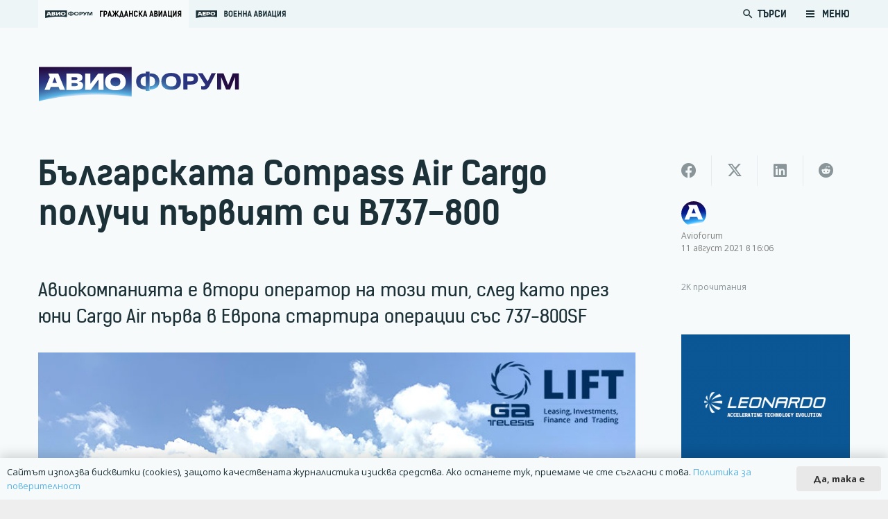

--- FILE ---
content_type: text/html; charset=UTF-8
request_url: https://www.avioforum.com/2021/08/11/balgarskata-compass-air-cargo-poluchi-parviyat-si-b737-800/
body_size: 191026
content:
<!DOCTYPE HTML>
<html lang="bg-BG">
<head>
	<meta charset="UTF-8">
	<title>Българската Compass Air Cargo получи първият си B737&#x2d;800 | Авио Форум</title>
<style>
	/* Custom BSA_PRO Styles */

	/* fonts */

	/* form */
	.bsaProOrderingForm {   }
	.bsaProInput input,
	.bsaProInput input[type='file'],
	.bsaProSelectSpace select,
	.bsaProInputsRight .bsaInputInner,
	.bsaProInputsRight .bsaInputInner label {   }
	.bsaProPrice  {  }
	.bsaProDiscount  {   }
	.bsaProOrderingForm .bsaProSubmit,
	.bsaProOrderingForm .bsaProSubmit:hover,
	.bsaProOrderingForm .bsaProSubmit:active {   }

	/* alerts */
	.bsaProAlert,
	.bsaProAlert > a,
	.bsaProAlert > a:hover,
	.bsaProAlert > a:focus {  }
	.bsaProAlertSuccess {  }
	.bsaProAlertFailed {  }

	/* stats */
	.bsaStatsWrapper .ct-chart .ct-series.ct-series-b .ct-bar,
	.bsaStatsWrapper .ct-chart .ct-series.ct-series-b .ct-line,
	.bsaStatsWrapper .ct-chart .ct-series.ct-series-b .ct-point,
	.bsaStatsWrapper .ct-chart .ct-series.ct-series-b .ct-slice.ct-donut { stroke: #673AB7 !important; }

	.bsaStatsWrapper  .ct-chart .ct-series.ct-series-a .ct-bar,
	.bsaStatsWrapper .ct-chart .ct-series.ct-series-a .ct-line,
	.bsaStatsWrapper .ct-chart .ct-series.ct-series-a .ct-point,
	.bsaStatsWrapper .ct-chart .ct-series.ct-series-a .ct-slice.ct-donut { stroke: #FBCD39 !important; }

	/* Custom CSS */
	.bsaProContainer-1 {
margin: 0 auto; max-width: 728px; 
}
.bsaProContainer-3 {
margin: 0 auto; max-width: 970px; 
}
.bsaProContainer-5 {
margin: 0 auto; max-width: 300px; 
}</style>	<style>img:is([sizes="auto" i], [sizes^="auto," i]) { contain-intrinsic-size: 3000px 1500px }</style>
	
<!-- The SEO Framework от Sybre Waaijer -->
<link rel="canonical" href="https://www.avioforum.com/2021/08/11/balgarskata-compass-air-cargo-poluchi-parviyat-si-b737-800/" />
<meta name="description" content="Авиокомпанията е втори оператор на този тип, след като през юни Cargo Air първа в Европа стартира операции със 737&#x2d;800SF" />
<meta property="og:type" content="article" />
<meta property="og:locale" content="bg_BG" />
<meta property="og:site_name" content="Авио Форум" />
<meta property="og:title" content="Българската Compass Air Cargo получи първият си B737&#x2d;800 | Авио Форум" />
<meta property="og:description" content="Авиокомпанията е втори оператор на този тип, след като през юни Cargo Air първа в Европа стартира операции със 737&#x2d;800SF" />
<meta property="og:url" content="https://www.avioforum.com/2021/08/11/balgarskata-compass-air-cargo-poluchi-parviyat-si-b737-800/" />
<meta property="og:image" content="https://www.avioforum.com/wp-content/uploads/2021/08/8.9-Compass-Cargo.jpg" />
<meta property="og:image:width" content="800" />
<meta property="og:image:height" content="500" />
<meta property="article:published_time" content="2021-08-11T13:06:13+00:00" />
<meta property="article:modified_time" content="2021-08-12T08:05:20+00:00" />
<meta name="twitter:card" content="summary_large_image" />
<meta name="twitter:title" content="Българската Compass Air Cargo получи първият си B737&#x2d;800 | Авио Форум" />
<meta name="twitter:description" content="Авиокомпанията е втори оператор на този тип, след като през юни Cargo Air първа в Европа стартира операции със 737&#x2d;800SF" />
<meta name="twitter:image" content="https://www.avioforum.com/wp-content/uploads/2021/08/8.9-Compass-Cargo.jpg" />
<script type="application/ld+json">{"@context":"https://schema.org","@graph":[{"@type":"WebSite","@id":"https://www.avioforum.com/#/schema/WebSite","url":"https://www.avioforum.com/","name":"Авио Форум","description":"Българската медия за авиация","inLanguage":"bg-BG","potentialAction":{"@type":"SearchAction","target":{"@type":"EntryPoint","urlTemplate":"https://www.avioforum.com/search/{search_term_string}/"},"query-input":"required name=search_term_string"},"publisher":{"@type":"Organization","@id":"https://www.avioforum.com/#/schema/Organization","name":"Авио Форум","url":"https://www.avioforum.com/","logo":{"@type":"ImageObject","url":"https://www.avioforum.com/wp-content/uploads/2020/03/avio-fav.png","contentUrl":"https://www.avioforum.com/wp-content/uploads/2020/03/avio-fav.png","width":512,"height":512}}},{"@type":"WebPage","@id":"https://www.avioforum.com/2021/08/11/balgarskata-compass-air-cargo-poluchi-parviyat-si-b737-800/","url":"https://www.avioforum.com/2021/08/11/balgarskata-compass-air-cargo-poluchi-parviyat-si-b737-800/","name":"Българската Compass Air Cargo получи първият си B737&#x2d;800 | Авио Форум","description":"Авиокомпанията е втори оператор на този тип, след като през юни Cargo Air първа в Европа стартира операции със 737&#x2d;800SF","inLanguage":"bg-BG","isPartOf":{"@id":"https://www.avioforum.com/#/schema/WebSite"},"breadcrumb":{"@type":"BreadcrumbList","@id":"https://www.avioforum.com/#/schema/BreadcrumbList","itemListElement":[{"@type":"ListItem","position":1,"item":"https://www.avioforum.com/","name":"Авио Форум"},{"@type":"ListItem","position":2,"item":"https://www.avioforum.com/category/bulgaria/","name":"Категория: Авиация в България"},{"@type":"ListItem","position":3,"name":"Българската Compass Air Cargo получи първият си B737&#x2d;800"}]},"potentialAction":{"@type":"ReadAction","target":"https://www.avioforum.com/2021/08/11/balgarskata-compass-air-cargo-poluchi-parviyat-si-b737-800/"},"datePublished":"2021-08-11T13:06:13+00:00","dateModified":"2021-08-12T08:05:20+00:00","author":{"@type":"Person","@id":"https://www.avioforum.com/#/schema/Person/c649351f8be296406695bc01d8d863fb","name":"Avioforum"}}]}</script>
<!-- / The SEO Framework от Sybre Waaijer | 21.13ms meta | 9.45ms boot -->

<link rel='dns-prefetch' href='//www.google.com' />
<link rel="alternate" type="application/rss+xml" title="Авио Форум &raquo; Поток" href="https://www.avioforum.com/feed/" />
<link rel="alternate" type="application/rss+xml" title="Авио Форум &raquo; поток за коментари" href="https://www.avioforum.com/comments/feed/" />
<link rel="alternate" type="application/rss+xml" title="Авио Форум &raquo; поток за коментари на Българската Compass Air Cargo получи първият си B737-800" href="https://www.avioforum.com/2021/08/11/balgarskata-compass-air-cargo-poluchi-parviyat-si-b737-800/feed/" />
<link rel="canonical" href="https://www.avioforum.com/2021/08/11/balgarskata-compass-air-cargo-poluchi-parviyat-si-b737-800" />
<meta name="viewport" content="width=device-width, initial-scale=1">
<meta name="SKYPE_TOOLBAR" content="SKYPE_TOOLBAR_PARSER_COMPATIBLE">
<meta name="theme-color" content="#f5f5f5">
<meta property="og:title" content="Българската Compass Air Cargo получи първият си B737&#x2d;800 | Авио Форум">
<meta property="og:url" content="https://www.avioforum.com/2021/08/11/balgarskata-compass-air-cargo-poluchi-parviyat-si-b737-800">
<meta property="og:locale" content="bg_BG">
<meta property="og:site_name" content="Авио Форум">
<meta property="og:type" content="article">
<meta property="og:image" content="https://www.avioforum.com/wp-content/uploads/2021/08/8.9-Compass-Cargo.jpg" itemprop="image">
<link rel="preload" href="https://www.avioforum.com/wp-content/uploads/2019/08/npoekmu_me-os_bg-regular-webfont.woff" as="font" type="font/woff" crossorigin><link rel="preload" href="https://www.avioforum.com/wp-content/uploads/2019/08/npoekmu_me-os_bg-regular-webfont.woff2" as="font" type="font/woff2" crossorigin><link rel="preload" href="https://www.avioforum.com/wp-content/uploads/2019/08/npoekmu_me-os_bg-bold-webfont.woff" as="font" type="font/woff" crossorigin><link rel="preload" href="https://www.avioforum.com/wp-content/uploads/2019/08/npoekmu_me-os_bg-bold-webfont.woff2" as="font" type="font/woff2" crossorigin><link rel="preload" href="https://www.avioforum.com/wp-content/uploads/2020/01/kelson_sans_regular_bg-wf.woff" as="font" type="font/woff" crossorigin><link rel="preload" href="https://www.avioforum.com/wp-content/uploads/2020/01/kelson_sans_regular_bg-wf.woff2" as="font" type="font/woff2" crossorigin><link rel="preload" href="https://www.avioforum.com/wp-content/uploads/2020/01/kelson_sans_light_bg-wf.woff2" as="font" type="font/woff2" crossorigin><link rel="preload" href="https://www.avioforum.com/wp-content/uploads/2020/01/kelson_sans_light_bg-wf.woff" as="font" type="font/woff" crossorigin><link rel="preload" href="https://www.avioforum.com/wp-content/uploads/2020/01/kelson_sans_bold_bg-wf.woff2" as="font" type="font/woff2" crossorigin><link rel="preload" href="https://www.avioforum.com/wp-content/uploads/2020/01/kelson_sans_bold_bg-wf.woff" as="font" type="font/woff" crossorigin><script>
window._wpemojiSettings = {"baseUrl":"https:\/\/s.w.org\/images\/core\/emoji\/15.0.3\/72x72\/","ext":".png","svgUrl":"https:\/\/s.w.org\/images\/core\/emoji\/15.0.3\/svg\/","svgExt":".svg","source":{"concatemoji":"https:\/\/www.avioforum.com\/wp-includes\/js\/wp-emoji-release.min.js?ver=6.7.4"}};
/*! This file is auto-generated */
!function(i,n){var o,s,e;function c(e){try{var t={supportTests:e,timestamp:(new Date).valueOf()};sessionStorage.setItem(o,JSON.stringify(t))}catch(e){}}function p(e,t,n){e.clearRect(0,0,e.canvas.width,e.canvas.height),e.fillText(t,0,0);var t=new Uint32Array(e.getImageData(0,0,e.canvas.width,e.canvas.height).data),r=(e.clearRect(0,0,e.canvas.width,e.canvas.height),e.fillText(n,0,0),new Uint32Array(e.getImageData(0,0,e.canvas.width,e.canvas.height).data));return t.every(function(e,t){return e===r[t]})}function u(e,t,n){switch(t){case"flag":return n(e,"\ud83c\udff3\ufe0f\u200d\u26a7\ufe0f","\ud83c\udff3\ufe0f\u200b\u26a7\ufe0f")?!1:!n(e,"\ud83c\uddfa\ud83c\uddf3","\ud83c\uddfa\u200b\ud83c\uddf3")&&!n(e,"\ud83c\udff4\udb40\udc67\udb40\udc62\udb40\udc65\udb40\udc6e\udb40\udc67\udb40\udc7f","\ud83c\udff4\u200b\udb40\udc67\u200b\udb40\udc62\u200b\udb40\udc65\u200b\udb40\udc6e\u200b\udb40\udc67\u200b\udb40\udc7f");case"emoji":return!n(e,"\ud83d\udc26\u200d\u2b1b","\ud83d\udc26\u200b\u2b1b")}return!1}function f(e,t,n){var r="undefined"!=typeof WorkerGlobalScope&&self instanceof WorkerGlobalScope?new OffscreenCanvas(300,150):i.createElement("canvas"),a=r.getContext("2d",{willReadFrequently:!0}),o=(a.textBaseline="top",a.font="600 32px Arial",{});return e.forEach(function(e){o[e]=t(a,e,n)}),o}function t(e){var t=i.createElement("script");t.src=e,t.defer=!0,i.head.appendChild(t)}"undefined"!=typeof Promise&&(o="wpEmojiSettingsSupports",s=["flag","emoji"],n.supports={everything:!0,everythingExceptFlag:!0},e=new Promise(function(e){i.addEventListener("DOMContentLoaded",e,{once:!0})}),new Promise(function(t){var n=function(){try{var e=JSON.parse(sessionStorage.getItem(o));if("object"==typeof e&&"number"==typeof e.timestamp&&(new Date).valueOf()<e.timestamp+604800&&"object"==typeof e.supportTests)return e.supportTests}catch(e){}return null}();if(!n){if("undefined"!=typeof Worker&&"undefined"!=typeof OffscreenCanvas&&"undefined"!=typeof URL&&URL.createObjectURL&&"undefined"!=typeof Blob)try{var e="postMessage("+f.toString()+"("+[JSON.stringify(s),u.toString(),p.toString()].join(",")+"));",r=new Blob([e],{type:"text/javascript"}),a=new Worker(URL.createObjectURL(r),{name:"wpTestEmojiSupports"});return void(a.onmessage=function(e){c(n=e.data),a.terminate(),t(n)})}catch(e){}c(n=f(s,u,p))}t(n)}).then(function(e){for(var t in e)n.supports[t]=e[t],n.supports.everything=n.supports.everything&&n.supports[t],"flag"!==t&&(n.supports.everythingExceptFlag=n.supports.everythingExceptFlag&&n.supports[t]);n.supports.everythingExceptFlag=n.supports.everythingExceptFlag&&!n.supports.flag,n.DOMReady=!1,n.readyCallback=function(){n.DOMReady=!0}}).then(function(){return e}).then(function(){var e;n.supports.everything||(n.readyCallback(),(e=n.source||{}).concatemoji?t(e.concatemoji):e.wpemoji&&e.twemoji&&(t(e.twemoji),t(e.wpemoji)))}))}((window,document),window._wpemojiSettings);
</script>
<link rel='stylesheet' id='dashicons-css' href='https://www.avioforum.com/wp-includes/css/dashicons.min.css?ver=6.7.4' media='all' />
<link rel='stylesheet' id='post-views-counter-frontend-css' href='https://www.avioforum.com/wp-content/plugins/post-views-counter/css/frontend.min.css?ver=1.5.7' media='all' />
<style id='wp-emoji-styles-inline-css'>

	img.wp-smiley, img.emoji {
		display: inline !important;
		border: none !important;
		box-shadow: none !important;
		height: 1em !important;
		width: 1em !important;
		margin: 0 0.07em !important;
		vertical-align: -0.1em !important;
		background: none !important;
		padding: 0 !important;
	}
</style>
<link rel='stylesheet' id='wp-block-library-css' href='https://www.avioforum.com/wp-includes/css/dist/block-library/style.min.css?ver=6.7.4' media='all' />
<style id='safe-svg-svg-icon-style-inline-css'>
.safe-svg-cover{text-align:center}.safe-svg-cover .safe-svg-inside{display:inline-block;max-width:100%}.safe-svg-cover svg{fill:currentColor;height:100%;max-height:100%;max-width:100%;width:100%}

</style>
<style id='classic-theme-styles-inline-css'>
/*! This file is auto-generated */
.wp-block-button__link{color:#fff;background-color:#32373c;border-radius:9999px;box-shadow:none;text-decoration:none;padding:calc(.667em + 2px) calc(1.333em + 2px);font-size:1.125em}.wp-block-file__button{background:#32373c;color:#fff;text-decoration:none}
</style>
<style id='global-styles-inline-css'>
:root{--wp--preset--aspect-ratio--square: 1;--wp--preset--aspect-ratio--4-3: 4/3;--wp--preset--aspect-ratio--3-4: 3/4;--wp--preset--aspect-ratio--3-2: 3/2;--wp--preset--aspect-ratio--2-3: 2/3;--wp--preset--aspect-ratio--16-9: 16/9;--wp--preset--aspect-ratio--9-16: 9/16;--wp--preset--color--black: #000000;--wp--preset--color--cyan-bluish-gray: #abb8c3;--wp--preset--color--white: #ffffff;--wp--preset--color--pale-pink: #f78da7;--wp--preset--color--vivid-red: #cf2e2e;--wp--preset--color--luminous-vivid-orange: #ff6900;--wp--preset--color--luminous-vivid-amber: #fcb900;--wp--preset--color--light-green-cyan: #7bdcb5;--wp--preset--color--vivid-green-cyan: #00d084;--wp--preset--color--pale-cyan-blue: #8ed1fc;--wp--preset--color--vivid-cyan-blue: #0693e3;--wp--preset--color--vivid-purple: #9b51e0;--wp--preset--gradient--vivid-cyan-blue-to-vivid-purple: linear-gradient(135deg,rgba(6,147,227,1) 0%,rgb(155,81,224) 100%);--wp--preset--gradient--light-green-cyan-to-vivid-green-cyan: linear-gradient(135deg,rgb(122,220,180) 0%,rgb(0,208,130) 100%);--wp--preset--gradient--luminous-vivid-amber-to-luminous-vivid-orange: linear-gradient(135deg,rgba(252,185,0,1) 0%,rgba(255,105,0,1) 100%);--wp--preset--gradient--luminous-vivid-orange-to-vivid-red: linear-gradient(135deg,rgba(255,105,0,1) 0%,rgb(207,46,46) 100%);--wp--preset--gradient--very-light-gray-to-cyan-bluish-gray: linear-gradient(135deg,rgb(238,238,238) 0%,rgb(169,184,195) 100%);--wp--preset--gradient--cool-to-warm-spectrum: linear-gradient(135deg,rgb(74,234,220) 0%,rgb(151,120,209) 20%,rgb(207,42,186) 40%,rgb(238,44,130) 60%,rgb(251,105,98) 80%,rgb(254,248,76) 100%);--wp--preset--gradient--blush-light-purple: linear-gradient(135deg,rgb(255,206,236) 0%,rgb(152,150,240) 100%);--wp--preset--gradient--blush-bordeaux: linear-gradient(135deg,rgb(254,205,165) 0%,rgb(254,45,45) 50%,rgb(107,0,62) 100%);--wp--preset--gradient--luminous-dusk: linear-gradient(135deg,rgb(255,203,112) 0%,rgb(199,81,192) 50%,rgb(65,88,208) 100%);--wp--preset--gradient--pale-ocean: linear-gradient(135deg,rgb(255,245,203) 0%,rgb(182,227,212) 50%,rgb(51,167,181) 100%);--wp--preset--gradient--electric-grass: linear-gradient(135deg,rgb(202,248,128) 0%,rgb(113,206,126) 100%);--wp--preset--gradient--midnight: linear-gradient(135deg,rgb(2,3,129) 0%,rgb(40,116,252) 100%);--wp--preset--font-size--small: 13px;--wp--preset--font-size--medium: 20px;--wp--preset--font-size--large: 36px;--wp--preset--font-size--x-large: 42px;--wp--preset--spacing--20: 0.44rem;--wp--preset--spacing--30: 0.67rem;--wp--preset--spacing--40: 1rem;--wp--preset--spacing--50: 1.5rem;--wp--preset--spacing--60: 2.25rem;--wp--preset--spacing--70: 3.38rem;--wp--preset--spacing--80: 5.06rem;--wp--preset--shadow--natural: 6px 6px 9px rgba(0, 0, 0, 0.2);--wp--preset--shadow--deep: 12px 12px 50px rgba(0, 0, 0, 0.4);--wp--preset--shadow--sharp: 6px 6px 0px rgba(0, 0, 0, 0.2);--wp--preset--shadow--outlined: 6px 6px 0px -3px rgba(255, 255, 255, 1), 6px 6px rgba(0, 0, 0, 1);--wp--preset--shadow--crisp: 6px 6px 0px rgba(0, 0, 0, 1);}:where(.is-layout-flex){gap: 0.5em;}:where(.is-layout-grid){gap: 0.5em;}body .is-layout-flex{display: flex;}.is-layout-flex{flex-wrap: wrap;align-items: center;}.is-layout-flex > :is(*, div){margin: 0;}body .is-layout-grid{display: grid;}.is-layout-grid > :is(*, div){margin: 0;}:where(.wp-block-columns.is-layout-flex){gap: 2em;}:where(.wp-block-columns.is-layout-grid){gap: 2em;}:where(.wp-block-post-template.is-layout-flex){gap: 1.25em;}:where(.wp-block-post-template.is-layout-grid){gap: 1.25em;}.has-black-color{color: var(--wp--preset--color--black) !important;}.has-cyan-bluish-gray-color{color: var(--wp--preset--color--cyan-bluish-gray) !important;}.has-white-color{color: var(--wp--preset--color--white) !important;}.has-pale-pink-color{color: var(--wp--preset--color--pale-pink) !important;}.has-vivid-red-color{color: var(--wp--preset--color--vivid-red) !important;}.has-luminous-vivid-orange-color{color: var(--wp--preset--color--luminous-vivid-orange) !important;}.has-luminous-vivid-amber-color{color: var(--wp--preset--color--luminous-vivid-amber) !important;}.has-light-green-cyan-color{color: var(--wp--preset--color--light-green-cyan) !important;}.has-vivid-green-cyan-color{color: var(--wp--preset--color--vivid-green-cyan) !important;}.has-pale-cyan-blue-color{color: var(--wp--preset--color--pale-cyan-blue) !important;}.has-vivid-cyan-blue-color{color: var(--wp--preset--color--vivid-cyan-blue) !important;}.has-vivid-purple-color{color: var(--wp--preset--color--vivid-purple) !important;}.has-black-background-color{background-color: var(--wp--preset--color--black) !important;}.has-cyan-bluish-gray-background-color{background-color: var(--wp--preset--color--cyan-bluish-gray) !important;}.has-white-background-color{background-color: var(--wp--preset--color--white) !important;}.has-pale-pink-background-color{background-color: var(--wp--preset--color--pale-pink) !important;}.has-vivid-red-background-color{background-color: var(--wp--preset--color--vivid-red) !important;}.has-luminous-vivid-orange-background-color{background-color: var(--wp--preset--color--luminous-vivid-orange) !important;}.has-luminous-vivid-amber-background-color{background-color: var(--wp--preset--color--luminous-vivid-amber) !important;}.has-light-green-cyan-background-color{background-color: var(--wp--preset--color--light-green-cyan) !important;}.has-vivid-green-cyan-background-color{background-color: var(--wp--preset--color--vivid-green-cyan) !important;}.has-pale-cyan-blue-background-color{background-color: var(--wp--preset--color--pale-cyan-blue) !important;}.has-vivid-cyan-blue-background-color{background-color: var(--wp--preset--color--vivid-cyan-blue) !important;}.has-vivid-purple-background-color{background-color: var(--wp--preset--color--vivid-purple) !important;}.has-black-border-color{border-color: var(--wp--preset--color--black) !important;}.has-cyan-bluish-gray-border-color{border-color: var(--wp--preset--color--cyan-bluish-gray) !important;}.has-white-border-color{border-color: var(--wp--preset--color--white) !important;}.has-pale-pink-border-color{border-color: var(--wp--preset--color--pale-pink) !important;}.has-vivid-red-border-color{border-color: var(--wp--preset--color--vivid-red) !important;}.has-luminous-vivid-orange-border-color{border-color: var(--wp--preset--color--luminous-vivid-orange) !important;}.has-luminous-vivid-amber-border-color{border-color: var(--wp--preset--color--luminous-vivid-amber) !important;}.has-light-green-cyan-border-color{border-color: var(--wp--preset--color--light-green-cyan) !important;}.has-vivid-green-cyan-border-color{border-color: var(--wp--preset--color--vivid-green-cyan) !important;}.has-pale-cyan-blue-border-color{border-color: var(--wp--preset--color--pale-cyan-blue) !important;}.has-vivid-cyan-blue-border-color{border-color: var(--wp--preset--color--vivid-cyan-blue) !important;}.has-vivid-purple-border-color{border-color: var(--wp--preset--color--vivid-purple) !important;}.has-vivid-cyan-blue-to-vivid-purple-gradient-background{background: var(--wp--preset--gradient--vivid-cyan-blue-to-vivid-purple) !important;}.has-light-green-cyan-to-vivid-green-cyan-gradient-background{background: var(--wp--preset--gradient--light-green-cyan-to-vivid-green-cyan) !important;}.has-luminous-vivid-amber-to-luminous-vivid-orange-gradient-background{background: var(--wp--preset--gradient--luminous-vivid-amber-to-luminous-vivid-orange) !important;}.has-luminous-vivid-orange-to-vivid-red-gradient-background{background: var(--wp--preset--gradient--luminous-vivid-orange-to-vivid-red) !important;}.has-very-light-gray-to-cyan-bluish-gray-gradient-background{background: var(--wp--preset--gradient--very-light-gray-to-cyan-bluish-gray) !important;}.has-cool-to-warm-spectrum-gradient-background{background: var(--wp--preset--gradient--cool-to-warm-spectrum) !important;}.has-blush-light-purple-gradient-background{background: var(--wp--preset--gradient--blush-light-purple) !important;}.has-blush-bordeaux-gradient-background{background: var(--wp--preset--gradient--blush-bordeaux) !important;}.has-luminous-dusk-gradient-background{background: var(--wp--preset--gradient--luminous-dusk) !important;}.has-pale-ocean-gradient-background{background: var(--wp--preset--gradient--pale-ocean) !important;}.has-electric-grass-gradient-background{background: var(--wp--preset--gradient--electric-grass) !important;}.has-midnight-gradient-background{background: var(--wp--preset--gradient--midnight) !important;}.has-small-font-size{font-size: var(--wp--preset--font-size--small) !important;}.has-medium-font-size{font-size: var(--wp--preset--font-size--medium) !important;}.has-large-font-size{font-size: var(--wp--preset--font-size--large) !important;}.has-x-large-font-size{font-size: var(--wp--preset--font-size--x-large) !important;}
:where(.wp-block-post-template.is-layout-flex){gap: 1.25em;}:where(.wp-block-post-template.is-layout-grid){gap: 1.25em;}
:where(.wp-block-columns.is-layout-flex){gap: 2em;}:where(.wp-block-columns.is-layout-grid){gap: 2em;}
:root :where(.wp-block-pullquote){font-size: 1.5em;line-height: 1.6;}
</style>
<link rel='stylesheet' id='buy_sell_ads_pro_main_stylesheet-css' href='https://www.avioforum.com/wp-content/plugins/bsa-plugin-pro-scripteo/frontend/css/asset/style.css?v=4.3.2&#038;ver=6.7.4' media='all' />
<link rel='stylesheet' id='buy_sell_ads_pro_user_panel-css' href='https://www.avioforum.com/wp-content/plugins/bsa-plugin-pro-scripteo/frontend/css/asset/user-panel.css?ver=6.7.4' media='all' />
<link rel='stylesheet' id='buy_sell_ads_pro_template_stylesheet-css' href='https://www.avioforum.com/wp-content/plugins/bsa-plugin-pro-scripteo/frontend/css/all.css?ver=6.7.4' media='all' />
<link rel='stylesheet' id='buy_sell_ads_pro_animate_stylesheet-css' href='https://www.avioforum.com/wp-content/plugins/bsa-plugin-pro-scripteo/frontend/css/asset/animate.css?ver=6.7.4' media='all' />
<link rel='stylesheet' id='buy_sell_ads_pro_chart_stylesheet-css' href='https://www.avioforum.com/wp-content/plugins/bsa-plugin-pro-scripteo/frontend/css/asset/chart.css?ver=6.7.4' media='all' />
<link rel='stylesheet' id='buy_sell_ads_pro_carousel_stylesheet-css' href='https://www.avioforum.com/wp-content/plugins/bsa-plugin-pro-scripteo/frontend/css/asset/bsa.carousel.css?ver=6.7.4' media='all' />
<link rel='stylesheet' id='buy_sell_ads_pro_materialize_stylesheet-css' href='https://www.avioforum.com/wp-content/plugins/bsa-plugin-pro-scripteo/frontend/css/asset/material-design.css?ver=6.7.4' media='all' />
<link rel='stylesheet' id='jquery-ui-css' href='https://www.avioforum.com/wp-content/plugins/bsa-plugin-pro-scripteo/frontend/css/asset/ui-datapicker.css?ver=6.7.4' media='all' />
<link rel='stylesheet' id='us-style-css' href='https://www.avioforum.com/wp-content/themes/Zephyr/css/style.min.css?ver=8.33.1' media='all' />
<link rel='stylesheet' id='theme-style-css' href='https://www.avioforum.com/wp-content/themes/Zephyr-child/style.css?ver=8.33.1' media='all' />
<script id="post-views-counter-frontend-js-before">
var pvcArgsFrontend = {"mode":"js","postID":10307,"requestURL":"https:\/\/www.avioforum.com\/wp-admin\/admin-ajax.php","nonce":"2764bbca9f","dataStorage":"cookies","multisite":false,"path":"\/","domain":""};
</script>
<script src="https://www.avioforum.com/wp-content/plugins/post-views-counter/js/frontend.min.js?ver=1.5.7" id="post-views-counter-frontend-js"></script>
<script src="https://www.avioforum.com/wp-includes/js/jquery/jquery.min.js?ver=3.7.1" id="jquery-core-js"></script>
<script id="thickbox-js-extra">
var thickboxL10n = {"next":"\u0421\u043b\u0435\u0434\u0432\u0430\u0449 >","prev":"< \u041f\u0440\u0435\u0434","image":"\u0418\u0437\u043e\u0431\u0440\u0430\u0436\u0435\u043d\u0438\u0435","of":"\u043d\u0430","close":"\u0417\u0430\u0442\u0432\u0430\u0440\u044f\u043d\u0435","noiframes":"\u0422\u0430\u0437\u0438 \u0444\u0443\u043d\u0446\u043a\u0438\u043e\u043d\u0430\u043b\u043d\u043e\u0441\u0442 \u0438\u0437\u0438\u0441\u043a\u0432\u0430 \u043d\u0430\u043b\u0438\u0447\u0438\u0435\u0442\u043e \u043d\u0430 iframes. \u0418\u0437\u0433\u043b\u0435\u0436\u0434\u0430, \u0447\u0435 \u0438\u043b\u0438 \u0441\u0442\u0435 \u0433\u0438 \u0437\u0430\u0431\u0440\u0430\u043d\u0438\u043b\u0438, \u0438\u043b\u0438 \u0432\u0430\u0448\u0438\u044f\u0442 \u0431\u0440\u0430\u0443\u0437\u044a\u0440 \u043d\u0435 \u0433\u0438 \u043f\u043e\u0434\u0434\u044a\u0440\u0436\u0430.","loadingAnimation":"https:\/\/www.avioforum.com\/wp-includes\/js\/thickbox\/loadingAnimation.gif"};
</script>
<script src="https://www.avioforum.com/wp-includes/js/thickbox/thickbox.js?ver=3.1-20121105" id="thickbox-js"></script>
<script src="https://www.avioforum.com/wp-includes/js/underscore.min.js?ver=1.13.7" id="underscore-js"></script>
<script src="https://www.avioforum.com/wp-includes/js/shortcode.min.js?ver=6.7.4" id="shortcode-js"></script>
<script src="https://www.avioforum.com/wp-admin/js/media-upload.min.js?ver=6.7.4" id="media-upload-js"></script>
<script src="https://www.avioforum.com/wp-content/plugins/bsa-plugin-pro-scripteo/frontend/js/script.js?ver=6.7.4" id="buy_sell_ads_pro_js_script-js"></script>
<script src="https://www.avioforum.com/wp-content/plugins/bsa-plugin-pro-scripteo/frontend/js/jquery.viewportchecker.js?ver=6.7.4" id="buy_sell_ads_pro_viewport_checker_js_script-js"></script>
<script src="https://www.avioforum.com/wp-content/plugins/bsa-plugin-pro-scripteo/frontend/js/chart.js?ver=6.7.4" id="buy_sell_ads_pro_chart_js_script-js"></script>
<script src="https://www.avioforum.com/wp-content/plugins/bsa-plugin-pro-scripteo/frontend/js/bsa.carousel.js?ver=6.7.4" id="buy_sell_ads_pro_carousel_js_script-js"></script>
<script src="https://www.avioforum.com/wp-content/plugins/bsa-plugin-pro-scripteo/frontend/js/jquery.simplyscroll.js?ver=6.7.4" id="buy_sell_ads_pro_simply_scroll_js_script-js"></script>
<script></script><link rel="https://api.w.org/" href="https://www.avioforum.com/wp-json/" /><link rel="alternate" title="JSON" type="application/json" href="https://www.avioforum.com/wp-json/wp/v2/posts/10307" /><link rel="EditURI" type="application/rsd+xml" title="RSD" href="https://www.avioforum.com/xmlrpc.php?rsd" />
<link rel="alternate" title="oEmbed (JSON)" type="application/json+oembed" href="https://www.avioforum.com/wp-json/oembed/1.0/embed?url=https%3A%2F%2Fwww.avioforum.com%2F2021%2F08%2F11%2Fbalgarskata-compass-air-cargo-poluchi-parviyat-si-b737-800%2F" />
<link rel="alternate" title="oEmbed (XML)" type="text/xml+oembed" href="https://www.avioforum.com/wp-json/oembed/1.0/embed?url=https%3A%2F%2Fwww.avioforum.com%2F2021%2F08%2F11%2Fbalgarskata-compass-air-cargo-poluchi-parviyat-si-b737-800%2F&#038;format=xml" />
		<script id="us_add_no_touch">
			if ( ! /Android|webOS|iPhone|iPad|iPod|BlackBerry|IEMobile|Opera Mini/i.test( navigator.userAgent ) ) {
				document.documentElement.classList.add( "no-touch" );
			}
		</script>
				<script id="us_color_scheme_switch_class">
			if ( document.cookie.includes( "us_color_scheme_switch_is_on=true" ) ) {
				document.documentElement.classList.add( "us-color-scheme-on" );
			}
		</script>
		<style>.recentcomments a{display:inline !important;padding:0 !important;margin:0 !important;}</style>      <meta name="onesignal" content="wordpress-plugin"/>
            <script>

      window.OneSignalDeferred = window.OneSignalDeferred || [];

      OneSignalDeferred.push(function(OneSignal) {
        var oneSignal_options = {};
        window._oneSignalInitOptions = oneSignal_options;

        oneSignal_options['serviceWorkerParam'] = { scope: '/' };
oneSignal_options['serviceWorkerPath'] = 'OneSignalSDKWorker.js.php';

        OneSignal.Notifications.setDefaultUrl("https://www.avioforum.com");

        oneSignal_options['wordpress'] = true;
oneSignal_options['appId'] = 'd92c2ff8-29fa-4419-be07-53b26ea1d34b';
oneSignal_options['allowLocalhostAsSecureOrigin'] = true;
oneSignal_options['welcomeNotification'] = { };
oneSignal_options['welcomeNotification']['title'] = "";
oneSignal_options['welcomeNotification']['message'] = "Благодарим Ви, че се абонирахте за avioforum.com!";
oneSignal_options['path'] = "https://www.avioforum.com/wp-content/plugins/onesignal-free-web-push-notifications/sdk_files/";
oneSignal_options['safari_web_id'] = "web.onesignal.auto.30826c80-9a56-405a-b53d-a917475ecc5b";
oneSignal_options['promptOptions'] = { };
oneSignal_options['promptOptions']['actionMessage'] = "Можете да получавате известия за новини, анализи и оферти от Авиофорум";
oneSignal_options['promptOptions']['exampleNotificationCaption'] = "(можете да се отпишете по всяко време)";
oneSignal_options['promptOptions']['acceptButtonText'] = "РАЗРЕШАВАМ";
oneSignal_options['promptOptions']['cancelButtonText'] = "НЕ, БЛАГОДАРЯ";
oneSignal_options['promptOptions']['siteName'] = "Avioforum.com";
oneSignal_options['promptOptions']['autoAcceptTitle'] = "Кликни Разрешавам";
oneSignal_options['notifyButton'] = { };
oneSignal_options['notifyButton']['enable'] = true;
oneSignal_options['notifyButton']['position'] = 'bottom-left';
oneSignal_options['notifyButton']['theme'] = 'default';
oneSignal_options['notifyButton']['size'] = 'medium';
oneSignal_options['notifyButton']['showCredit'] = true;
oneSignal_options['notifyButton']['text'] = {};
oneSignal_options['notifyButton']['text']['tip.state.unsubscribed'] = 'Съжаляваме, че се отписахте от известията от avioforum.com. Ако размислите, можете да се върнете по всяко време.';
oneSignal_options['notifyButton']['text']['tip.state.subscribed'] = 'Абонирахте се за нашите известия.';
oneSignal_options['notifyButton']['text']['tip.state.blocked'] = 'Блокирахте нашите новини!';
oneSignal_options['notifyButton']['text']['message.action.subscribed'] = 'Благодарим, че се абонирахте за Авиофорум!';
oneSignal_options['notifyButton']['text']['message.action.resubscribed'] = 'Благодарим, че се абонирахте за Авиофорум отново!';
oneSignal_options['notifyButton']['text']['message.action.unsubscribed'] = 'Съжаляваме, че се отписахте от бюлетина. Няма да получавате повече съобщения от Avioforum.';
oneSignal_options['notifyButton']['text']['dialog.main.title'] = 'Управлявай нотификациите си от Авиофорум.';
oneSignal_options['notifyButton']['text']['dialog.main.button.subscribe'] = 'АБОНИРАЙ СЕ';
oneSignal_options['notifyButton']['text']['dialog.main.button.unsubscribe'] = 'ОТПИШИ СЕ';
oneSignal_options['notifyButton']['text']['dialog.blocked.title'] = 'Разблокирайте нотификациите от Авиофорум';
oneSignal_options['notifyButton']['text']['dialog.blocked.message'] = 'Следвайте инструктициите, за да отбликирате нотификациите.';
              OneSignal.init(window._oneSignalInitOptions);
                    });

      function documentInitOneSignal() {
        var oneSignal_elements = document.getElementsByClassName("OneSignal-prompt");

        var oneSignalLinkClickHandler = function(event) { OneSignal.Notifications.requestPermission(); event.preventDefault(); };        for(var i = 0; i < oneSignal_elements.length; i++)
          oneSignal_elements[i].addEventListener('click', oneSignalLinkClickHandler, false);
      }

      if (document.readyState === 'complete') {
           documentInitOneSignal();
      }
      else {
           window.addEventListener("load", function(event){
               documentInitOneSignal();
          });
      }
    </script>
<meta name="generator" content="Powered by WPBakery Page Builder - drag and drop page builder for WordPress."/>
<link rel="icon" href="https://www.avioforum.com/wp-content/uploads/2020/03/avio-fav-150x150.png" sizes="32x32" />
<link rel="icon" href="https://www.avioforum.com/wp-content/uploads/2020/03/avio-fav-300x300.png" sizes="192x192" />
<link rel="apple-touch-icon" href="https://www.avioforum.com/wp-content/uploads/2020/03/avio-fav-300x300.png" />
<meta name="msapplication-TileImage" content="https://www.avioforum.com/wp-content/uploads/2020/03/avio-fav-300x300.png" />
<noscript><style> .wpb_animate_when_almost_visible { opacity: 1; }</style></noscript>		<style id="us-icon-fonts">@font-face{font-display:block;font-style:normal;font-family:"fontawesome";font-weight:900;src:url("https://www.avioforum.com/wp-content/themes/Zephyr/fonts/fa-solid-900.woff2?ver=8.33.1") format("woff2")}.fas{font-family:"fontawesome";font-weight:900}@font-face{font-display:block;font-style:normal;font-family:"fontawesome";font-weight:400;src:url("https://www.avioforum.com/wp-content/themes/Zephyr/fonts/fa-regular-400.woff2?ver=8.33.1") format("woff2")}.far{font-family:"fontawesome";font-weight:400}@font-face{font-display:block;font-style:normal;font-family:"Font Awesome 5 Brands";font-weight:400;src:url("https://www.avioforum.com/wp-content/themes/Zephyr/fonts/fa-brands-400.woff2?ver=8.33.1") format("woff2")}.fab{font-family:"Font Awesome 5 Brands";font-weight:400}@font-face{font-display:block;font-style:normal;font-family:"Material Icons";font-weight:400;src:url("https://www.avioforum.com/wp-content/themes/Zephyr/fonts/material-icons.woff2?ver=8.33.1") format("woff2")}.material-icons{font-family:"Material Icons";font-weight:400}</style>
				<style id="us-theme-options-css">:root{--color-header-middle-text:#ffffff;--color-header-middle-text-hover:#5bb3e4;--color-header-transparent-bg:transparent;--color-header-transparent-bg-grad:transparent;--color-header-transparent-text:#fff;--color-header-transparent-text-hover:#fff;--color-chrome-toolbar:#f5f5f5;--color-chrome-toolbar-grad:#f5f5f5;--color-header-top-bg:#EEF5F7;--color-header-top-bg-grad:#EEF5F7;--color-header-top-text:#1B3037;--color-header-top-text-hover:#ffffff;--color-header-top-transparent-bg:rgba(0,0,0,0.2);--color-header-top-transparent-bg-grad:rgba(0,0,0,0.2);--color-header-top-transparent-text:rgba(255,255,255,0.66);--color-header-top-transparent-text-hover:#fff;--color-content-bg:#F7FAFA;--color-content-bg-grad:#F7FAFA;--color-content-bg-alt:#f5f5f5;--color-content-bg-alt-grad:#f5f5f5;--color-content-border:#E9ECEE;--color-content-heading:#1B3037;--color-content-heading-grad:#1B3037;--color-content-text:#1B3037;--color-content-link:#5bb3e4;--color-content-link-hover:#1B3037;--color-content-primary:#004385;--color-content-primary-grad:#004385;--color-content-secondary:#5bb3e4;--color-content-secondary-grad:#5bb3e4;--color-content-faded:#999;--color-content-overlay:rgba(0,0,0,0.75);--color-content-overlay-grad:rgba(0,0,0,0.75);--color-alt-content-heading:#ffffff;--color-alt-content-heading-grad:#ffffff;--color-alt-content-text:#ffffff;--color-alt-content-link:#ffffff;--color-alt-content-link-hover:#7049ba;--color-alt-content-primary:#e95095;--color-alt-content-primary-grad:linear-gradient(135deg,#e95095,#7049ba);--color-alt-content-secondary:#7049ba;--color-alt-content-secondary-grad:linear-gradient(135deg,#7049ba,#e95095);--color-alt-content-faded:#999;--color-alt-content-overlay:#e95095;--color-alt-content-overlay-grad:linear-gradient(135deg,#e95095,rgba(233,80,149,0.75));--color-footer-bg:#D4DBE0;--color-footer-bg-grad:#D4DBE0;--color-footer-bg-alt:#D4DBE0;--color-footer-bg-alt-grad:#D4DBE0;--color-footer-border:#C0CFDA;--color-footer-heading:#fff;--color-footer-heading-grad:#fff;--color-footer-text:rgba(27,48,55,0.5);--color-footer-link:rgba(27,48,55,0.8);--color-footer-link-hover:#004385;--color-subfooter-bg:#D4DBE0;--color-subfooter-bg-grad:#D4DBE0;--color-subfooter-bg-alt:#D4DBE0;--color-subfooter-bg-alt-grad:#D4DBE0;--color-subfooter-border:#C0CFDA;--color-subfooter-heading:#e3e7f0;--color-subfooter-heading-grad:#e3e7f0;--color-subfooter-text:rgba(27,48,55,0.8);--color-subfooter-link:rgba(27,48,55,0.8);--color-subfooter-link-hover:#004385;--color-content-primary-faded:rgba(0,67,133,0.15);--box-shadow:0 5px 15px rgba(0,0,0,.15);--box-shadow-up:0 -5px 15px rgba(0,0,0,.15);--site-canvas-width:1300px;--site-content-width:1260px;--text-block-margin-bottom:1.5rem}.has-content-primary-color{color:var(--color-content-primary)}.has-content-primary-background-color{background:var(--color-content-primary-grad)}.has-content-secondary-color{color:var(--color-content-secondary)}.has-content-secondary-background-color{background:var(--color-content-secondary-grad)}.has-content-heading-color{color:var(--color-content-heading)}.has-content-heading-background-color{background:var(--color-content-heading-grad)}.has-content-text-color{color:var(--color-content-text)}.has-content-text-background-color{background:var(--color-content-text-grad)}.has-content-faded-color{color:var(--color-content-faded)}.has-content-faded-background-color{background:var(--color-content-faded-grad)}.has-content-border-color{color:var(--color-content-border)}.has-content-border-background-color{background:var(--color-content-border-grad)}.has-content-bg-alt-color{color:var(--color-content-bg-alt)}.has-content-bg-alt-background-color{background:var(--color-content-bg-alt-grad)}.has-content-bg-color{color:var(--color-content-bg)}.has-content-bg-background-color{background:var(--color-content-bg-grad)}.not_underline_links a{text-decoration:none!important}a{text-decoration:none;text-underline-offset:0.2em}.no-touch a:hover{text-decoration:underline;text-decoration-thickness:1px;text-decoration-style:solid;text-decoration-skip-ink:auto;text-underline-offset:0.2em}@font-face{font-display:swap;font-style:normal;font-family:"OpenSansBG";font-weight:400;src:url(/wp-content/uploads/2019/08/npoekmu_me-os_bg-regular-webfont.woff) format("woff"),url(/wp-content/uploads/2019/08/npoekmu_me-os_bg-regular-webfont.woff2) format("woff2")}@font-face{font-display:swap;font-style:normal;font-family:"OpenSansBG";font-weight:700;src:url(/wp-content/uploads/2019/08/npoekmu_me-os_bg-bold-webfont.woff) format("woff"),url(/wp-content/uploads/2019/08/npoekmu_me-os_bg-bold-webfont.woff2) format("woff2")}@font-face{font-display:swap;font-style:normal;font-family:"KelsonBG";font-weight:400;src:url(/wp-content/uploads/2020/01/kelson_sans_regular_bg-wf.woff) format("woff"),url(/wp-content/uploads/2020/01/kelson_sans_regular_bg-wf.woff2) format("woff2")}@font-face{font-display:swap;font-style:normal;font-family:"KelsonBG";font-weight:300;src:url(/wp-content/uploads/2020/01/kelson_sans_light_bg-wf.woff2) format("woff2"),url(/wp-content/uploads/2020/01/kelson_sans_light_bg-wf.woff) format("woff")}@font-face{font-display:swap;font-style:normal;font-family:"KelsonBG";font-weight:700;src:url(/wp-content/uploads/2020/01/kelson_sans_bold_bg-wf.woff2) format("woff2"),url(/wp-content/uploads/2020/01/kelson_sans_bold_bg-wf.woff) format("woff")}:root{--font-family:OpenSansBG;--font-size:22px;--line-height:36px;--font-weight:400;--bold-font-weight:700;--h1-font-family:KelsonBG;--h1-font-size:2.18rem;--h1-line-height:1.2;--h1-font-weight:700;--h1-bold-font-weight:700;--h1-text-transform:none;--h1-font-style:normal;--h1-letter-spacing:0em;--h1-margin-bottom:1.5rem;--h2-font-family:var(--h1-font-family);--h2-font-size:1.36rem;--h2-line-height:1.3;--h2-font-weight:var(--h1-font-weight);--h2-bold-font-weight:var(--h1-bold-font-weight);--h2-text-transform:var(--h1-text-transform);--h2-font-style:var(--h1-font-style);--h2-letter-spacing:0;--h2-margin-bottom:1.5rem;--h3-font-family:var(--h1-font-family);--h3-font-size:1.7rem;--h3-line-height:1.2;--h3-font-weight:400;--h3-bold-font-weight:var(--h1-bold-font-weight);--h3-text-transform:uppercase;--h3-font-style:var(--h1-font-style);--h3-letter-spacing:0;--h3-margin-bottom:1.5rem;--h4-font-family:var(--h1-font-family);--h4-font-size:1.18rem;--h4-line-height:1.5;--h4-font-weight:400;--h4-bold-font-weight:var(--h1-bold-font-weight);--h4-text-transform:var(--h1-text-transform);--h4-font-style:var(--h1-font-style);--h4-letter-spacing:0em;--h4-margin-bottom:1.5rem;--h5-font-family:var(--h1-font-family);--h5-font-size:1.4rem;--h5-line-height:1.2;--h5-font-weight:400;--h5-bold-font-weight:var(--h1-bold-font-weight);--h5-text-transform:var(--h1-text-transform);--h5-font-style:var(--h1-font-style);--h5-letter-spacing:0;--h5-margin-bottom:1.5rem;--h6-font-family:var(--h1-font-family);--h6-font-size:1.5rem;--h6-line-height:1.2;--h6-font-weight:var(--h1-font-weight);--h6-bold-font-weight:var(--h1-bold-font-weight);--h6-text-transform:var(--h1-text-transform);--h6-font-style:var(--h1-font-style);--h6-letter-spacing:0;--h6-margin-bottom:1.5rem}@media (max-width:600px){:root{--font-size:16px;--line-height:26px;--h1-font-size:1.75rem;--h2-font-size:1.88rem;--h4-font-size:1.63rem;--h6-font-size:1.3rem}}h1{font-family:var(--h1-font-family,inherit);font-weight:var(--h1-font-weight,inherit);font-size:var(--h1-font-size,inherit);font-style:var(--h1-font-style,inherit);line-height:var(--h1-line-height,1.4);letter-spacing:var(--h1-letter-spacing,inherit);text-transform:var(--h1-text-transform,inherit);margin-bottom:var(--h1-margin-bottom,1.5rem)}h1>strong{font-weight:var(--h1-bold-font-weight,bold)}h2{font-family:var(--h2-font-family,inherit);font-weight:var(--h2-font-weight,inherit);font-size:var(--h2-font-size,inherit);font-style:var(--h2-font-style,inherit);line-height:var(--h2-line-height,1.4);letter-spacing:var(--h2-letter-spacing,inherit);text-transform:var(--h2-text-transform,inherit);margin-bottom:var(--h2-margin-bottom,1.5rem)}h2>strong{font-weight:var(--h2-bold-font-weight,bold)}h3{font-family:var(--h3-font-family,inherit);font-weight:var(--h3-font-weight,inherit);font-size:var(--h3-font-size,inherit);font-style:var(--h3-font-style,inherit);line-height:var(--h3-line-height,1.4);letter-spacing:var(--h3-letter-spacing,inherit);text-transform:var(--h3-text-transform,inherit);margin-bottom:var(--h3-margin-bottom,1.5rem)}h3>strong{font-weight:var(--h3-bold-font-weight,bold)}h4{font-family:var(--h4-font-family,inherit);font-weight:var(--h4-font-weight,inherit);font-size:var(--h4-font-size,inherit);font-style:var(--h4-font-style,inherit);line-height:var(--h4-line-height,1.4);letter-spacing:var(--h4-letter-spacing,inherit);text-transform:var(--h4-text-transform,inherit);margin-bottom:var(--h4-margin-bottom,1.5rem)}h4>strong{font-weight:var(--h4-bold-font-weight,bold)}h5{font-family:var(--h5-font-family,inherit);font-weight:var(--h5-font-weight,inherit);font-size:var(--h5-font-size,inherit);font-style:var(--h5-font-style,inherit);line-height:var(--h5-line-height,1.4);letter-spacing:var(--h5-letter-spacing,inherit);text-transform:var(--h5-text-transform,inherit);margin-bottom:var(--h5-margin-bottom,1.5rem)}h5>strong{font-weight:var(--h5-bold-font-weight,bold)}h6{font-family:var(--h6-font-family,inherit);font-weight:var(--h6-font-weight,inherit);font-size:var(--h6-font-size,inherit);font-style:var(--h6-font-style,inherit);line-height:var(--h6-line-height,1.4);letter-spacing:var(--h6-letter-spacing,inherit);text-transform:var(--h6-text-transform,inherit);margin-bottom:var(--h6-margin-bottom,1.5rem)}h6>strong{font-weight:var(--h6-bold-font-weight,bold)}body{background:#eee}@media (max-width:1370px){.l-main .aligncenter{max-width:calc(100vw - 5rem)}}@media (min-width:1381px){body.usb_preview .hide_on_default{opacity:0.25!important}.vc_hidden-lg,body:not(.usb_preview) .hide_on_default{display:none!important}.default_align_left{text-align:left;justify-content:flex-start}.default_align_right{text-align:right;justify-content:flex-end}.default_align_center{text-align:center;justify-content:center}.w-hwrapper.default_align_center>*{margin-left:calc( var(--hwrapper-gap,1.2rem) / 2 );margin-right:calc( var(--hwrapper-gap,1.2rem) / 2 )}.default_align_justify{justify-content:space-between}.w-hwrapper>.default_align_justify,.default_align_justify>.w-btn{width:100%}}@media (min-width:1025px) and (max-width:1380px){body.usb_preview .hide_on_laptops{opacity:0.25!important}.vc_hidden-md,body:not(.usb_preview) .hide_on_laptops{display:none!important}.laptops_align_left{text-align:left;justify-content:flex-start}.laptops_align_right{text-align:right;justify-content:flex-end}.laptops_align_center{text-align:center;justify-content:center}.w-hwrapper.laptops_align_center>*{margin-left:calc( var(--hwrapper-gap,1.2rem) / 2 );margin-right:calc( var(--hwrapper-gap,1.2rem) / 2 )}.laptops_align_justify{justify-content:space-between}.w-hwrapper>.laptops_align_justify,.laptops_align_justify>.w-btn{width:100%}.g-cols.via_grid[style*="--laptops-columns-gap"]{gap:var(--laptops-columns-gap,3rem)}}@media (min-width:601px) and (max-width:1024px){body.usb_preview .hide_on_tablets{opacity:0.25!important}.vc_hidden-sm,body:not(.usb_preview) .hide_on_tablets{display:none!important}.tablets_align_left{text-align:left;justify-content:flex-start}.tablets_align_right{text-align:right;justify-content:flex-end}.tablets_align_center{text-align:center;justify-content:center}.w-hwrapper.tablets_align_center>*{margin-left:calc( var(--hwrapper-gap,1.2rem) / 2 );margin-right:calc( var(--hwrapper-gap,1.2rem) / 2 )}.tablets_align_justify{justify-content:space-between}.w-hwrapper>.tablets_align_justify,.tablets_align_justify>.w-btn{width:100%}.g-cols.via_grid[style*="--tablets-columns-gap"]{gap:var(--tablets-columns-gap,3rem)}}@media (max-width:600px){body.usb_preview .hide_on_mobiles{opacity:0.25!important}.vc_hidden-xs,body:not(.usb_preview) .hide_on_mobiles{display:none!important}.mobiles_align_left{text-align:left;justify-content:flex-start}.mobiles_align_right{text-align:right;justify-content:flex-end}.mobiles_align_center{text-align:center;justify-content:center}.w-hwrapper.mobiles_align_center>*{margin-left:calc( var(--hwrapper-gap,1.2rem) / 2 );margin-right:calc( var(--hwrapper-gap,1.2rem) / 2 )}.mobiles_align_justify{justify-content:space-between}.w-hwrapper>.mobiles_align_justify,.mobiles_align_justify>.w-btn{width:100%}.w-hwrapper.stack_on_mobiles{display:block}.w-hwrapper.stack_on_mobiles>:not(script){display:block;margin:0 0 var(--hwrapper-gap,1.2rem)}.w-hwrapper.stack_on_mobiles>:last-child{margin-bottom:0}.g-cols.via_grid[style*="--mobiles-columns-gap"]{gap:var(--mobiles-columns-gap,1.5rem)}}@media (max-width:600px){.g-cols.type_default>div[class*="vc_col-xs-"]{margin-top:1rem;margin-bottom:1rem}.g-cols>div:not([class*="vc_col-xs-"]){width:100%;margin:0 0 1.5rem}.g-cols.reversed>div:last-of-type{order:-1}.g-cols.type_boxes>div,.g-cols.reversed>div:first-child,.g-cols:not(.reversed)>div:last-child,.g-cols>div.has_bg_color{margin-bottom:0}.vc_col-xs-1{width:8.3333%}.vc_col-xs-2{width:16.6666%}.vc_col-xs-1\/5{width:20%}.vc_col-xs-3{width:25%}.vc_col-xs-4{width:33.3333%}.vc_col-xs-2\/5{width:40%}.vc_col-xs-5{width:41.6666%}.vc_col-xs-6{width:50%}.vc_col-xs-7{width:58.3333%}.vc_col-xs-3\/5{width:60%}.vc_col-xs-8{width:66.6666%}.vc_col-xs-9{width:75%}.vc_col-xs-4\/5{width:80%}.vc_col-xs-10{width:83.3333%}.vc_col-xs-11{width:91.6666%}.vc_col-xs-12{width:100%}.vc_col-xs-offset-0{margin-left:0}.vc_col-xs-offset-1{margin-left:8.3333%}.vc_col-xs-offset-2{margin-left:16.6666%}.vc_col-xs-offset-1\/5{margin-left:20%}.vc_col-xs-offset-3{margin-left:25%}.vc_col-xs-offset-4{margin-left:33.3333%}.vc_col-xs-offset-2\/5{margin-left:40%}.vc_col-xs-offset-5{margin-left:41.6666%}.vc_col-xs-offset-6{margin-left:50%}.vc_col-xs-offset-7{margin-left:58.3333%}.vc_col-xs-offset-3\/5{margin-left:60%}.vc_col-xs-offset-8{margin-left:66.6666%}.vc_col-xs-offset-9{margin-left:75%}.vc_col-xs-offset-4\/5{margin-left:80%}.vc_col-xs-offset-10{margin-left:83.3333%}.vc_col-xs-offset-11{margin-left:91.6666%}.vc_col-xs-offset-12{margin-left:100%}}@media (min-width:601px){.vc_col-sm-1{width:8.3333%}.vc_col-sm-2{width:16.6666%}.vc_col-sm-1\/5{width:20%}.vc_col-sm-3{width:25%}.vc_col-sm-4{width:33.3333%}.vc_col-sm-2\/5{width:40%}.vc_col-sm-5{width:41.6666%}.vc_col-sm-6{width:50%}.vc_col-sm-7{width:58.3333%}.vc_col-sm-3\/5{width:60%}.vc_col-sm-8{width:66.6666%}.vc_col-sm-9{width:75%}.vc_col-sm-4\/5{width:80%}.vc_col-sm-10{width:83.3333%}.vc_col-sm-11{width:91.6666%}.vc_col-sm-12{width:100%}.vc_col-sm-offset-0{margin-left:0}.vc_col-sm-offset-1{margin-left:8.3333%}.vc_col-sm-offset-2{margin-left:16.6666%}.vc_col-sm-offset-1\/5{margin-left:20%}.vc_col-sm-offset-3{margin-left:25%}.vc_col-sm-offset-4{margin-left:33.3333%}.vc_col-sm-offset-2\/5{margin-left:40%}.vc_col-sm-offset-5{margin-left:41.6666%}.vc_col-sm-offset-6{margin-left:50%}.vc_col-sm-offset-7{margin-left:58.3333%}.vc_col-sm-offset-3\/5{margin-left:60%}.vc_col-sm-offset-8{margin-left:66.6666%}.vc_col-sm-offset-9{margin-left:75%}.vc_col-sm-offset-4\/5{margin-left:80%}.vc_col-sm-offset-10{margin-left:83.3333%}.vc_col-sm-offset-11{margin-left:91.6666%}.vc_col-sm-offset-12{margin-left:100%}}@media (min-width:1025px){.vc_col-md-1{width:8.3333%}.vc_col-md-2{width:16.6666%}.vc_col-md-1\/5{width:20%}.vc_col-md-3{width:25%}.vc_col-md-4{width:33.3333%}.vc_col-md-2\/5{width:40%}.vc_col-md-5{width:41.6666%}.vc_col-md-6{width:50%}.vc_col-md-7{width:58.3333%}.vc_col-md-3\/5{width:60%}.vc_col-md-8{width:66.6666%}.vc_col-md-9{width:75%}.vc_col-md-4\/5{width:80%}.vc_col-md-10{width:83.3333%}.vc_col-md-11{width:91.6666%}.vc_col-md-12{width:100%}.vc_col-md-offset-0{margin-left:0}.vc_col-md-offset-1{margin-left:8.3333%}.vc_col-md-offset-2{margin-left:16.6666%}.vc_col-md-offset-1\/5{margin-left:20%}.vc_col-md-offset-3{margin-left:25%}.vc_col-md-offset-4{margin-left:33.3333%}.vc_col-md-offset-2\/5{margin-left:40%}.vc_col-md-offset-5{margin-left:41.6666%}.vc_col-md-offset-6{margin-left:50%}.vc_col-md-offset-7{margin-left:58.3333%}.vc_col-md-offset-3\/5{margin-left:60%}.vc_col-md-offset-8{margin-left:66.6666%}.vc_col-md-offset-9{margin-left:75%}.vc_col-md-offset-4\/5{margin-left:80%}.vc_col-md-offset-10{margin-left:83.3333%}.vc_col-md-offset-11{margin-left:91.6666%}.vc_col-md-offset-12{margin-left:100%}}@media (min-width:1381px){.vc_col-lg-1{width:8.3333%}.vc_col-lg-2{width:16.6666%}.vc_col-lg-1\/5{width:20%}.vc_col-lg-3{width:25%}.vc_col-lg-4{width:33.3333%}.vc_col-lg-2\/5{width:40%}.vc_col-lg-5{width:41.6666%}.vc_col-lg-6{width:50%}.vc_col-lg-7{width:58.3333%}.vc_col-lg-3\/5{width:60%}.vc_col-lg-8{width:66.6666%}.vc_col-lg-9{width:75%}.vc_col-lg-4\/5{width:80%}.vc_col-lg-10{width:83.3333%}.vc_col-lg-11{width:91.6666%}.vc_col-lg-12{width:100%}.vc_col-lg-offset-0{margin-left:0}.vc_col-lg-offset-1{margin-left:8.3333%}.vc_col-lg-offset-2{margin-left:16.6666%}.vc_col-lg-offset-1\/5{margin-left:20%}.vc_col-lg-offset-3{margin-left:25%}.vc_col-lg-offset-4{margin-left:33.3333%}.vc_col-lg-offset-2\/5{margin-left:40%}.vc_col-lg-offset-5{margin-left:41.6666%}.vc_col-lg-offset-6{margin-left:50%}.vc_col-lg-offset-7{margin-left:58.3333%}.vc_col-lg-offset-3\/5{margin-left:60%}.vc_col-lg-offset-8{margin-left:66.6666%}.vc_col-lg-offset-9{margin-left:75%}.vc_col-lg-offset-4\/5{margin-left:80%}.vc_col-lg-offset-10{margin-left:83.3333%}.vc_col-lg-offset-11{margin-left:91.6666%}.vc_col-lg-offset-12{margin-left:100%}}@media (min-width:601px) and (max-width:1024px){.g-cols.via_flex.type_default>div[class*="vc_col-md-"],.g-cols.via_flex.type_default>div[class*="vc_col-lg-"]{margin-top:1rem;margin-bottom:1rem}}@media (min-width:1025px) and (max-width:1380px){.g-cols.via_flex.type_default>div[class*="vc_col-lg-"]{margin-top:1rem;margin-bottom:1rem}}@media (max-width:767px){.l-canvas{overflow:hidden}.g-cols.stacking_default.reversed>div:last-of-type{order:-1}.g-cols.stacking_default.via_flex>div:not([class*="vc_col-xs"]){width:100%;margin:0 0 1.5rem}.g-cols.stacking_default.via_grid.mobiles-cols_1{grid-template-columns:100%}.g-cols.stacking_default.via_flex.type_boxes>div,.g-cols.stacking_default.via_flex.reversed>div:first-child,.g-cols.stacking_default.via_flex:not(.reversed)>div:last-child,.g-cols.stacking_default.via_flex>div.has_bg_color{margin-bottom:0}.g-cols.stacking_default.via_flex.type_default>.wpb_column.stretched{margin-left:-1rem;margin-right:-1rem}.g-cols.stacking_default.via_grid.mobiles-cols_1>.wpb_column.stretched,.g-cols.stacking_default.via_flex.type_boxes>.wpb_column.stretched{margin-left:-2.5rem;margin-right:-2.5rem;width:auto}.vc_column-inner.type_sticky>.wpb_wrapper,.vc_column_container.type_sticky>.vc_column-inner{top:0!important}}@media (min-width:768px){body:not(.rtl) .l-section.for_sidebar.at_left>div>.l-sidebar,.rtl .l-section.for_sidebar.at_right>div>.l-sidebar{order:-1}.vc_column_container.type_sticky>.vc_column-inner,.vc_column-inner.type_sticky>.wpb_wrapper{position:-webkit-sticky;position:sticky}.l-section.type_sticky{position:-webkit-sticky;position:sticky;top:0;z-index:11;transition:top 0.3s cubic-bezier(.78,.13,.15,.86) 0.1s}.header_hor .l-header.post_fixed.sticky_auto_hide{z-index:12}.admin-bar .l-section.type_sticky{top:32px}.l-section.type_sticky>.l-section-h{transition:padding-top 0.3s}.header_hor .l-header.pos_fixed:not(.down)~.l-main .l-section.type_sticky:not(:first-of-type){top:var(--header-sticky-height)}.admin-bar.header_hor .l-header.pos_fixed:not(.down)~.l-main .l-section.type_sticky:not(:first-of-type){top:calc( var(--header-sticky-height) + 32px )}.header_hor .l-header.pos_fixed.sticky:not(.down)~.l-main .l-section.type_sticky:first-of-type>.l-section-h{padding-top:var(--header-sticky-height)}.header_hor.headerinpos_bottom .l-header.pos_fixed.sticky:not(.down)~.l-main .l-section.type_sticky:first-of-type>.l-section-h{padding-bottom:var(--header-sticky-height)!important}}@media screen and (min-width:1370px){.g-cols.via_flex.type_default>.wpb_column.stretched:first-of-type{margin-left:min( calc( var(--site-content-width) / 2 + 0px / 2 + 1.5rem - 50vw),-1rem )}.g-cols.via_flex.type_default>.wpb_column.stretched:last-of-type{margin-right:min( calc( var(--site-content-width) / 2 + 0px / 2 + 1.5rem - 50vw),-1rem )}.l-main .alignfull, .w-separator.width_screen,.g-cols.via_grid>.wpb_column.stretched:first-of-type,.g-cols.via_flex.type_boxes>.wpb_column.stretched:first-of-type{margin-left:min( calc( var(--site-content-width) / 2 + 0px / 2 - 50vw ),-2.5rem )}.l-main .alignfull, .w-separator.width_screen,.g-cols.via_grid>.wpb_column.stretched:last-of-type,.g-cols.via_flex.type_boxes>.wpb_column.stretched:last-of-type{margin-right:min( calc( var(--site-content-width) / 2 + 0px / 2 - 50vw ),-2.5rem )}}@media (max-width:600px){.w-form-row.for_submit[style*=btn-size-mobiles] .w-btn{font-size:var(--btn-size-mobiles)!important}}a,button,input[type=submit],.ui-slider-handle{outline:none!important}.w-toplink,.w-header-show{background:rgba(0,0,0,0.3)}.no-touch .w-toplink.active:hover,.no-touch .w-header-show:hover{background:var(--color-content-primary-grad)}button[type=submit]:not(.w-btn),input[type=submit]:not(.w-btn),.us-nav-style_1>*,.navstyle_1>.owl-nav button,.us-btn-style_1{font-family:var(--h1-font-family);font-weight:500;font-style:normal;text-transform:uppercase;letter-spacing:0em;border-radius:0.3em;padding:0.8em 1.8em;background:#32373C;border-color:transparent;color:#ffffff!important}button[type=submit]:not(.w-btn):before,input[type=submit]:not(.w-btn),.us-nav-style_1>*:before,.navstyle_1>.owl-nav button:before,.us-btn-style_1:before{border-width:0px}.no-touch button[type=submit]:not(.w-btn):hover,.no-touch input[type=submit]:not(.w-btn):hover,.us-nav-style_1>span.current,.no-touch .us-nav-style_1>a:hover,.no-touch .navstyle_1>.owl-nav button:hover,.no-touch .us-btn-style_1:hover{background:#00b9eb;border-color:transparent;color:#ffffff!important}.us-nav-style_1>*{min-width:calc(1.2em + 2 * 0.8em)}.us-nav-style_2>*,.navstyle_2>.owl-nav button,.us-btn-style_2{font-family:var(--font-family);font-weight:700;font-style:normal;text-transform:none;letter-spacing:0em;border-radius:0.3em;padding:0.8em 1.8em;background:#e8e8e8;border-color:transparent;color:#333333!important}.us-nav-style_2>*:before,.navstyle_2>.owl-nav button:before,.us-btn-style_2:before{border-width:2px}.us-nav-style_2>span.current,.no-touch .us-nav-style_2>a:hover,.no-touch .navstyle_2>.owl-nav button:hover,.no-touch .us-btn-style_2:hover{background:#333333;border-color:transparent;color:#ffffff!important}.us-nav-style_2>*{min-width:calc(1.2em + 2 * 0.8em)}:root{--inputs-font-family:inherit;--inputs-font-size:1rem;--inputs-font-weight:400;--inputs-letter-spacing:0em;--inputs-text-transform:none;--inputs-height:3em;--inputs-padding:1em;--inputs-checkbox-size:1.5em;--inputs-border-width:1px;--inputs-border-radius:0.2em;--inputs-background:transparent;--inputs-border-color:#E9ECEE;--inputs-text-color:inherit;--inputs-focus-background:transparent;--inputs-focus-border-color:#004385;--inputs-focus-text-color:inherit;--inputs-focus-box-shadow:0px 0px 0px 1px #004385 inset}.color_alternate .w-form-row.move_label .w-form-row-label{background:var(--color-alt-content-bg-grad)}.color_footer-top .w-form-row.move_label .w-form-row-label{background:var(--color-subfooter-bg-grad)}.color_footer-bottom .w-form-row.move_label .w-form-row-label{background:var(--color-footer-bg-grad)}.leaflet-default-icon-path{background-image:url(https://www.avioforum.com/wp-content/themes/Zephyr/common/css/vendor/images/marker-icon.png)}</style>
				<style id="us-current-header-css"> .l-subheader.at_top,.l-subheader.at_top .w-dropdown-list,.l-subheader.at_top .type_mobile .w-nav-list.level_1{background:var(--color-header-top-bg);color:var(--color-header-top-text)}.no-touch .l-subheader.at_top a:hover,.no-touch .l-header.bg_transparent .l-subheader.at_top .w-dropdown.opened a:hover{color:var(--color-header-top-text-hover)}.l-header.bg_transparent:not(.sticky) .l-subheader.at_top{background:var(--color-header-top-transparent-bg);color:var(--color-header-top-transparent-text)}.no-touch .l-header.bg_transparent:not(.sticky) .at_top .w-cart-link:hover,.no-touch .l-header.bg_transparent:not(.sticky) .at_top .w-text a:hover,.no-touch .l-header.bg_transparent:not(.sticky) .at_top .w-html a:hover,.no-touch .l-header.bg_transparent:not(.sticky) .at_top .w-nav>a:hover,.no-touch .l-header.bg_transparent:not(.sticky) .at_top .w-menu a:hover,.no-touch .l-header.bg_transparent:not(.sticky) .at_top .w-search>a:hover,.no-touch .l-header.bg_transparent:not(.sticky) .at_top .w-socials.color_text a:hover,.no-touch .l-header.bg_transparent:not(.sticky) .at_top .w-socials.color_link a:hover,.no-touch .l-header.bg_transparent:not(.sticky) .at_top .w-dropdown a:hover,.no-touch .l-header.bg_transparent:not(.sticky) .at_top .type_desktop .menu-item.level_1:hover>a{color:var(--color-header-transparent-text-hover)}.l-subheader.at_middle,.l-subheader.at_middle .w-dropdown-list,.l-subheader.at_middle .type_mobile .w-nav-list.level_1{background:var(--color-header-middle-bg);color:var(--color-header-middle-text)}.no-touch .l-subheader.at_middle a:hover,.no-touch .l-header.bg_transparent .l-subheader.at_middle .w-dropdown.opened a:hover{color:var(--color-header-middle-text-hover)}.l-header.bg_transparent:not(.sticky) .l-subheader.at_middle{background:var(--color-header-transparent-bg);color:var(--color-header-transparent-text)}.no-touch .l-header.bg_transparent:not(.sticky) .at_middle .w-cart-link:hover,.no-touch .l-header.bg_transparent:not(.sticky) .at_middle .w-text a:hover,.no-touch .l-header.bg_transparent:not(.sticky) .at_middle .w-html a:hover,.no-touch .l-header.bg_transparent:not(.sticky) .at_middle .w-nav>a:hover,.no-touch .l-header.bg_transparent:not(.sticky) .at_middle .w-menu a:hover,.no-touch .l-header.bg_transparent:not(.sticky) .at_middle .w-search>a:hover,.no-touch .l-header.bg_transparent:not(.sticky) .at_middle .w-socials.color_text a:hover,.no-touch .l-header.bg_transparent:not(.sticky) .at_middle .w-socials.color_link a:hover,.no-touch .l-header.bg_transparent:not(.sticky) .at_middle .w-dropdown a:hover,.no-touch .l-header.bg_transparent:not(.sticky) .at_middle .type_desktop .menu-item.level_1:hover>a{color:var(--color-header-transparent-text-hover)}.header_ver .l-header{background:var(--color-header-middle-bg);color:var(--color-header-middle-text)}@media (min-width:901px){.hidden_for_default{display:none!important}.l-subheader.at_bottom{display:none}.l-header{position:relative;z-index:111;width:100%}.l-subheader{margin:0 auto}.l-subheader.width_full{padding-left:1.5rem;padding-right:1.5rem}.l-subheader-h{display:flex;align-items:center;position:relative;margin:0 auto;max-width:var(--site-content-width,1200px);height:inherit}.w-header-show{display:none}.l-header.pos_fixed{position:fixed;left:0}.l-header.pos_fixed:not(.notransition) .l-subheader{transition-property:transform,box-shadow,line-height,height;transition-duration:.3s;transition-timing-function:cubic-bezier(.78,.13,.15,.86)}.headerinpos_bottom.sticky_first_section .l-header.pos_fixed{position:fixed!important}.header_hor .l-header.sticky_auto_hide{transition:transform .3s cubic-bezier(.78,.13,.15,.86) .1s}.header_hor .l-header.sticky_auto_hide.down{transform:translateY(-110%)}.l-header.bg_transparent:not(.sticky) .l-subheader{box-shadow:none!important;background:none}.l-header.bg_transparent~.l-main .l-section.width_full.height_auto:first-of-type>.l-section-h{padding-top:0!important;padding-bottom:0!important}.l-header.pos_static.bg_transparent{position:absolute;left:0}.l-subheader.width_full .l-subheader-h{max-width:none!important}.l-header.shadow_thin .l-subheader.at_middle,.l-header.shadow_thin .l-subheader.at_bottom{box-shadow:0 1px 0 rgba(0,0,0,0.08)}.l-header.shadow_wide .l-subheader.at_middle,.l-header.shadow_wide .l-subheader.at_bottom{box-shadow:0 3px 5px -1px rgba(0,0,0,0.1),0 2px 1px -1px rgba(0,0,0,0.05)}.header_hor .l-subheader-cell>.w-cart{margin-left:0;margin-right:0}:root{--header-height:202px;--header-sticky-height:40px}.l-header:before{content:'202'}.l-header.sticky:before{content:'40'}.l-subheader.at_top{line-height:40px;height:40px}.l-header.sticky .l-subheader.at_top{line-height:40px;height:40px}.l-subheader.at_middle{line-height:162px;height:162px}.l-header.sticky .l-subheader.at_middle{line-height:0px;height:0px;overflow:hidden}.l-subheader.at_bottom{line-height:100px;height:100px}.l-header.sticky .l-subheader.at_bottom{line-height:100px;height:100px}.l-subheader.at_top .l-subheader-cell.at_left,.l-subheader.at_top .l-subheader-cell.at_right{display:flex;flex-basis:100px}.headerinpos_above .l-header.pos_fixed{overflow:hidden;transition:transform 0.3s;transform:translate3d(0,-100%,0)}.headerinpos_above .l-header.pos_fixed.sticky{overflow:visible;transform:none}.headerinpos_above .l-header.pos_fixed~.l-section>.l-section-h,.headerinpos_above .l-header.pos_fixed~.l-main .l-section:first-of-type>.l-section-h{padding-top:0!important}.headerinpos_below .l-header.pos_fixed:not(.sticky){position:absolute;top:100%}.headerinpos_below .l-header.pos_fixed~.l-main>.l-section:first-of-type>.l-section-h{padding-top:0!important}.headerinpos_below .l-header.pos_fixed~.l-main .l-section.full_height:nth-of-type(2){min-height:100vh}.headerinpos_below .l-header.pos_fixed~.l-main>.l-section:nth-of-type(2)>.l-section-h{padding-top:var(--header-height)}.headerinpos_bottom .l-header.pos_fixed:not(.sticky){position:absolute;top:100vh}.headerinpos_bottom .l-header.pos_fixed~.l-main>.l-section:first-of-type>.l-section-h{padding-top:0!important}.headerinpos_bottom .l-header.pos_fixed~.l-main>.l-section:first-of-type>.l-section-h{padding-bottom:var(--header-height)}.headerinpos_bottom .l-header.pos_fixed.bg_transparent~.l-main .l-section.valign_center:not(.height_auto):first-of-type>.l-section-h{top:calc( var(--header-height) / 2 )}.headerinpos_bottom .l-header.pos_fixed:not(.sticky) .w-cart-dropdown,.headerinpos_bottom .l-header.pos_fixed:not(.sticky) .w-nav.type_desktop .w-nav-list.level_2{bottom:100%;transform-origin:0 100%}.headerinpos_bottom .l-header.pos_fixed:not(.sticky) .w-nav.type_mobile.m_layout_dropdown .w-nav-list.level_1{top:auto;bottom:100%;box-shadow:var(--box-shadow-up)}.headerinpos_bottom .l-header.pos_fixed:not(.sticky) .w-nav.type_desktop .w-nav-list.level_3,.headerinpos_bottom .l-header.pos_fixed:not(.sticky) .w-nav.type_desktop .w-nav-list.level_4{top:auto;bottom:0;transform-origin:0 100%}.headerinpos_bottom .l-header.pos_fixed:not(.sticky) .w-dropdown-list{top:auto;bottom:-0.4em;padding-top:0.4em;padding-bottom:2.4em}.admin-bar .l-header.pos_static.bg_solid~.l-main .l-section.full_height:first-of-type{min-height:calc( 100vh - var(--header-height) - 32px )}.admin-bar .l-header.pos_fixed:not(.sticky_auto_hide)~.l-main .l-section.full_height:not(:first-of-type){min-height:calc( 100vh - var(--header-sticky-height) - 32px )}.admin-bar.headerinpos_below .l-header.pos_fixed~.l-main .l-section.full_height:nth-of-type(2){min-height:calc(100vh - 32px)}}@media (min-width:1025px) and (max-width:900px){.hidden_for_laptops{display:none!important}.l-subheader.at_bottom{display:none}.l-header{position:relative;z-index:111;width:100%}.l-subheader{margin:0 auto}.l-subheader.width_full{padding-left:1.5rem;padding-right:1.5rem}.l-subheader-h{display:flex;align-items:center;position:relative;margin:0 auto;max-width:var(--site-content-width,1200px);height:inherit}.w-header-show{display:none}.l-header.pos_fixed{position:fixed;left:0}.l-header.pos_fixed:not(.notransition) .l-subheader{transition-property:transform,box-shadow,line-height,height;transition-duration:.3s;transition-timing-function:cubic-bezier(.78,.13,.15,.86)}.headerinpos_bottom.sticky_first_section .l-header.pos_fixed{position:fixed!important}.header_hor .l-header.sticky_auto_hide{transition:transform .3s cubic-bezier(.78,.13,.15,.86) .1s}.header_hor .l-header.sticky_auto_hide.down{transform:translateY(-110%)}.l-header.bg_transparent:not(.sticky) .l-subheader{box-shadow:none!important;background:none}.l-header.bg_transparent~.l-main .l-section.width_full.height_auto:first-of-type>.l-section-h{padding-top:0!important;padding-bottom:0!important}.l-header.pos_static.bg_transparent{position:absolute;left:0}.l-subheader.width_full .l-subheader-h{max-width:none!important}.l-header.shadow_thin .l-subheader.at_middle,.l-header.shadow_thin .l-subheader.at_bottom{box-shadow:0 1px 0 rgba(0,0,0,0.08)}.l-header.shadow_wide .l-subheader.at_middle,.l-header.shadow_wide .l-subheader.at_bottom{box-shadow:0 3px 5px -1px rgba(0,0,0,0.1),0 2px 1px -1px rgba(0,0,0,0.05)}.header_hor .l-subheader-cell>.w-cart{margin-left:0;margin-right:0}:root{--header-height:202px;--header-sticky-height:40px}.l-header:before{content:'202'}.l-header.sticky:before{content:'40'}.l-subheader.at_top{line-height:40px;height:40px}.l-header.sticky .l-subheader.at_top{line-height:40px;height:40px}.l-subheader.at_middle{line-height:162px;height:162px}.l-header.sticky .l-subheader.at_middle{line-height:0px;height:0px;overflow:hidden}.l-subheader.at_bottom{line-height:100px;height:100px}.l-header.sticky .l-subheader.at_bottom{line-height:100px;height:100px}.l-subheader.at_top .l-subheader-cell.at_left,.l-subheader.at_top .l-subheader-cell.at_right{display:flex;flex-basis:100px}.headerinpos_above .l-header.pos_fixed{overflow:hidden;transition:transform 0.3s;transform:translate3d(0,-100%,0)}.headerinpos_above .l-header.pos_fixed.sticky{overflow:visible;transform:none}.headerinpos_above .l-header.pos_fixed~.l-section>.l-section-h,.headerinpos_above .l-header.pos_fixed~.l-main .l-section:first-of-type>.l-section-h{padding-top:0!important}.headerinpos_below .l-header.pos_fixed:not(.sticky){position:absolute;top:100%}.headerinpos_below .l-header.pos_fixed~.l-main>.l-section:first-of-type>.l-section-h{padding-top:0!important}.headerinpos_below .l-header.pos_fixed~.l-main .l-section.full_height:nth-of-type(2){min-height:100vh}.headerinpos_below .l-header.pos_fixed~.l-main>.l-section:nth-of-type(2)>.l-section-h{padding-top:var(--header-height)}.headerinpos_bottom .l-header.pos_fixed:not(.sticky){position:absolute;top:100vh}.headerinpos_bottom .l-header.pos_fixed~.l-main>.l-section:first-of-type>.l-section-h{padding-top:0!important}.headerinpos_bottom .l-header.pos_fixed~.l-main>.l-section:first-of-type>.l-section-h{padding-bottom:var(--header-height)}.headerinpos_bottom .l-header.pos_fixed.bg_transparent~.l-main .l-section.valign_center:not(.height_auto):first-of-type>.l-section-h{top:calc( var(--header-height) / 2 )}.headerinpos_bottom .l-header.pos_fixed:not(.sticky) .w-cart-dropdown,.headerinpos_bottom .l-header.pos_fixed:not(.sticky) .w-nav.type_desktop .w-nav-list.level_2{bottom:100%;transform-origin:0 100%}.headerinpos_bottom .l-header.pos_fixed:not(.sticky) .w-nav.type_mobile.m_layout_dropdown .w-nav-list.level_1{top:auto;bottom:100%;box-shadow:var(--box-shadow-up)}.headerinpos_bottom .l-header.pos_fixed:not(.sticky) .w-nav.type_desktop .w-nav-list.level_3,.headerinpos_bottom .l-header.pos_fixed:not(.sticky) .w-nav.type_desktop .w-nav-list.level_4{top:auto;bottom:0;transform-origin:0 100%}.headerinpos_bottom .l-header.pos_fixed:not(.sticky) .w-dropdown-list{top:auto;bottom:-0.4em;padding-top:0.4em;padding-bottom:2.4em}.admin-bar .l-header.pos_static.bg_solid~.l-main .l-section.full_height:first-of-type{min-height:calc( 100vh - var(--header-height) - 32px )}.admin-bar .l-header.pos_fixed:not(.sticky_auto_hide)~.l-main .l-section.full_height:not(:first-of-type){min-height:calc( 100vh - var(--header-sticky-height) - 32px )}.admin-bar.headerinpos_below .l-header.pos_fixed~.l-main .l-section.full_height:nth-of-type(2){min-height:calc(100vh - 32px)}}@media (min-width:601px) and (max-width:1024px){.hidden_for_tablets{display:none!important}.l-subheader.at_bottom{display:none}.l-header{position:relative;z-index:111;width:100%}.l-subheader{margin:0 auto}.l-subheader.width_full{padding-left:1.5rem;padding-right:1.5rem}.l-subheader-h{display:flex;align-items:center;position:relative;margin:0 auto;max-width:var(--site-content-width,1200px);height:inherit}.w-header-show{display:none}.l-header.pos_fixed{position:fixed;left:0}.l-header.pos_fixed:not(.notransition) .l-subheader{transition-property:transform,box-shadow,line-height,height;transition-duration:.3s;transition-timing-function:cubic-bezier(.78,.13,.15,.86)}.headerinpos_bottom.sticky_first_section .l-header.pos_fixed{position:fixed!important}.header_hor .l-header.sticky_auto_hide{transition:transform .3s cubic-bezier(.78,.13,.15,.86) .1s}.header_hor .l-header.sticky_auto_hide.down{transform:translateY(-110%)}.l-header.bg_transparent:not(.sticky) .l-subheader{box-shadow:none!important;background:none}.l-header.bg_transparent~.l-main .l-section.width_full.height_auto:first-of-type>.l-section-h{padding-top:0!important;padding-bottom:0!important}.l-header.pos_static.bg_transparent{position:absolute;left:0}.l-subheader.width_full .l-subheader-h{max-width:none!important}.l-header.shadow_thin .l-subheader.at_middle,.l-header.shadow_thin .l-subheader.at_bottom{box-shadow:0 1px 0 rgba(0,0,0,0.08)}.l-header.shadow_wide .l-subheader.at_middle,.l-header.shadow_wide .l-subheader.at_bottom{box-shadow:0 3px 5px -1px rgba(0,0,0,0.1),0 2px 1px -1px rgba(0,0,0,0.05)}.header_hor .l-subheader-cell>.w-cart{margin-left:0;margin-right:0}:root{--header-height:120px;--header-sticky-height:40px}.l-header:before{content:'120'}.l-header.sticky:before{content:'40'}.l-subheader.at_top{line-height:40px;height:40px}.l-header.sticky .l-subheader.at_top{line-height:40px;height:40px}.l-subheader.at_middle{line-height:80px;height:80px}.l-header.sticky .l-subheader.at_middle{line-height:0px;height:0px;overflow:hidden}.l-subheader.at_bottom{line-height:50px;height:50px}.l-header.sticky .l-subheader.at_bottom{line-height:50px;height:50px}}@media (max-width:600px){.hidden_for_mobiles{display:none!important}.l-subheader.at_bottom{display:none}.l-header{position:relative;z-index:111;width:100%}.l-subheader{margin:0 auto}.l-subheader.width_full{padding-left:1.5rem;padding-right:1.5rem}.l-subheader-h{display:flex;align-items:center;position:relative;margin:0 auto;max-width:var(--site-content-width,1200px);height:inherit}.w-header-show{display:none}.l-header.pos_fixed{position:fixed;left:0}.l-header.pos_fixed:not(.notransition) .l-subheader{transition-property:transform,box-shadow,line-height,height;transition-duration:.3s;transition-timing-function:cubic-bezier(.78,.13,.15,.86)}.headerinpos_bottom.sticky_first_section .l-header.pos_fixed{position:fixed!important}.header_hor .l-header.sticky_auto_hide{transition:transform .3s cubic-bezier(.78,.13,.15,.86) .1s}.header_hor .l-header.sticky_auto_hide.down{transform:translateY(-110%)}.l-header.bg_transparent:not(.sticky) .l-subheader{box-shadow:none!important;background:none}.l-header.bg_transparent~.l-main .l-section.width_full.height_auto:first-of-type>.l-section-h{padding-top:0!important;padding-bottom:0!important}.l-header.pos_static.bg_transparent{position:absolute;left:0}.l-subheader.width_full .l-subheader-h{max-width:none!important}.l-header.shadow_thin .l-subheader.at_middle,.l-header.shadow_thin .l-subheader.at_bottom{box-shadow:0 1px 0 rgba(0,0,0,0.08)}.l-header.shadow_wide .l-subheader.at_middle,.l-header.shadow_wide .l-subheader.at_bottom{box-shadow:0 3px 5px -1px rgba(0,0,0,0.1),0 2px 1px -1px rgba(0,0,0,0.05)}.header_hor .l-subheader-cell>.w-cart{margin-left:0;margin-right:0}:root{--header-height:120px;--header-sticky-height:40px}.l-header:before{content:'120'}.l-header.sticky:before{content:'40'}.l-subheader.at_top{line-height:40px;height:40px}.l-header.sticky .l-subheader.at_top{line-height:40px;height:40px}.l-subheader.at_middle{line-height:80px;height:80px}.l-header.sticky .l-subheader.at_middle{line-height:0px;height:0px;overflow:hidden}.l-subheader.at_bottom{line-height:50px;height:50px}.l-header.sticky .l-subheader.at_bottom{line-height:50px;height:50px}}@media (min-width:901px){.ush_image_1{height:50px!important}.l-header.sticky .ush_image_1{height:50px!important}}@media (min-width:1025px) and (max-width:900px){.ush_image_1{height:30px!important}.l-header.sticky .ush_image_1{height:30px!important}}@media (min-width:601px) and (max-width:1024px){.ush_image_1{height:40px!important}.l-header.sticky .ush_image_1{height:40px!important}}@media (max-width:600px){.ush_image_1{height:30px!important}.l-header.sticky .ush_image_1{height:30px!important}}@media (min-width:901px){.ush_image_2{height:35px!important}.l-header.sticky .ush_image_2{height:11px!important}}@media (min-width:1025px) and (max-width:900px){.ush_image_2{height:30px!important}.l-header.sticky .ush_image_2{height:30px!important}}@media (min-width:601px) and (max-width:1024px){.ush_image_2{height:30px!important}.l-header.sticky .ush_image_2{height:11px!important}}@media (max-width:600px){.ush_image_2{height:20px!important}.l-header.sticky .ush_image_2{height:11px!important}}@media (min-width:901px){.ush_image_3{height:35px!important}.l-header.sticky .ush_image_3{height:11px!important}}@media (min-width:1025px) and (max-width:900px){.ush_image_3{height:30px!important}.l-header.sticky .ush_image_3{height:30px!important}}@media (min-width:601px) and (max-width:1024px){.ush_image_3{height:30px!important}.l-header.sticky .ush_image_3{height:11px!important}}@media (max-width:600px){.ush_image_3{height:20px!important}.l-header.sticky .ush_image_3{height:11px!important}}.header_hor .ush_menu_1.type_desktop .menu-item.level_1>a:not(.w-btn){padding-left:20px;padding-right:20px}.header_hor .ush_menu_1.type_desktop .menu-item.level_1>a.w-btn{margin-left:20px;margin-right:20px}.header_hor .ush_menu_1.type_desktop.align-edges>.w-nav-list.level_1{margin-left:-20px;margin-right:-20px}.header_ver .ush_menu_1.type_desktop .menu-item.level_1>a:not(.w-btn){padding-top:20px;padding-bottom:20px}.header_ver .ush_menu_1.type_desktop .menu-item.level_1>a.w-btn{margin-top:20px;margin-bottom:20px}.ush_menu_1.type_desktop .menu-item:not(.level_1){font-size:}.ush_menu_1.type_mobile .w-nav-anchor.level_1,.ush_menu_1.type_mobile .w-nav-anchor.level_1 + .w-nav-arrow{font-size:1.1rem}.ush_menu_1.type_mobile .w-nav-anchor:not(.level_1),.ush_menu_1.type_mobile .w-nav-anchor:not(.level_1) + .w-nav-arrow{font-size:0.9rem}@media (min-width:901px){.ush_menu_1 .w-nav-icon{font-size:12px}}@media (min-width:1025px) and (max-width:900px){.ush_menu_1 .w-nav-icon{font-size:32px}}@media (min-width:601px) and (max-width:1024px){.ush_menu_1 .w-nav-icon{font-size:10px}}@media (max-width:600px){.ush_menu_1 .w-nav-icon{font-size:10px}}.ush_menu_1 .w-nav-icon>div{border-width:2px}@media screen and (max-width:9999px){.w-nav.ush_menu_1>.w-nav-list.level_1{display:none}.ush_menu_1 .w-nav-control{display:block}}.ush_menu_1 .w-nav-item.level_1>a:not(.w-btn):focus,.no-touch .ush_menu_1 .w-nav-item.level_1.opened>a:not(.w-btn),.no-touch .ush_menu_1 .w-nav-item.level_1:hover>a:not(.w-btn){background:;color:#5bb3e4}.ush_menu_1 .w-nav-item.level_1.current-menu-item>a:not(.w-btn),.ush_menu_1 .w-nav-item.level_1.current-menu-ancestor>a:not(.w-btn),.ush_menu_1 .w-nav-item.level_1.current-page-ancestor>a:not(.w-btn){background:;color:#5bb3e4}.l-header.bg_transparent:not(.sticky) .ush_menu_1.type_desktop .w-nav-item.level_1.current-menu-item>a:not(.w-btn),.l-header.bg_transparent:not(.sticky) .ush_menu_1.type_desktop .w-nav-item.level_1.current-menu-ancestor>a:not(.w-btn),.l-header.bg_transparent:not(.sticky) .ush_menu_1.type_desktop .w-nav-item.level_1.current-page-ancestor>a:not(.w-btn){background:transparent;color:#5bb3e4}.ush_menu_1 .w-nav-list:not(.level_1){background:#004385;color:#333333}.no-touch .ush_menu_1 .w-nav-item:not(.level_1)>a:focus,.no-touch .ush_menu_1 .w-nav-item:not(.level_1):hover>a{background:;color:#5bb3e4}.ush_menu_1 .w-nav-item:not(.level_1).current-menu-item>a,.ush_menu_1 .w-nav-item:not(.level_1).current-menu-ancestor>a,.ush_menu_1 .w-nav-item:not(.level_1).current-page-ancestor>a{background:;color:#5bb3e4}.header_hor .ush_menu_2.type_desktop .menu-item.level_1>a:not(.w-btn){padding-left:20px;padding-right:20px}.header_hor .ush_menu_2.type_desktop .menu-item.level_1>a.w-btn{margin-left:20px;margin-right:20px}.header_hor .ush_menu_2.type_desktop.align-edges>.w-nav-list.level_1{margin-left:-20px;margin-right:-20px}.header_ver .ush_menu_2.type_desktop .menu-item.level_1>a:not(.w-btn){padding-top:20px;padding-bottom:20px}.header_ver .ush_menu_2.type_desktop .menu-item.level_1>a.w-btn{margin-top:20px;margin-bottom:20px}.ush_menu_2.type_desktop .menu-item:not(.level_1){font-size:}.ush_menu_2.type_mobile .w-nav-anchor.level_1,.ush_menu_2.type_mobile .w-nav-anchor.level_1 + .w-nav-arrow{font-size:1.1rem}.ush_menu_2.type_mobile .w-nav-anchor:not(.level_1),.ush_menu_2.type_mobile .w-nav-anchor:not(.level_1) + .w-nav-arrow{font-size:0.9rem}@media (min-width:901px){.ush_menu_2 .w-nav-icon{font-size:12px}}@media (min-width:1025px) and (max-width:900px){.ush_menu_2 .w-nav-icon{font-size:32px}}@media (min-width:601px) and (max-width:1024px){.ush_menu_2 .w-nav-icon{font-size:10px}}@media (max-width:600px){.ush_menu_2 .w-nav-icon{font-size:10px}}.ush_menu_2 .w-nav-icon>div{border-width:2px}@media screen and (max-width:9999px){.w-nav.ush_menu_2>.w-nav-list.level_1{display:none}.ush_menu_2 .w-nav-control{display:block}}.ush_menu_2 .w-nav-item.level_1>a:not(.w-btn):focus,.no-touch .ush_menu_2 .w-nav-item.level_1.opened>a:not(.w-btn),.no-touch .ush_menu_2 .w-nav-item.level_1:hover>a:not(.w-btn){background:;color:#5bb3e4}.ush_menu_2 .w-nav-item.level_1.current-menu-item>a:not(.w-btn),.ush_menu_2 .w-nav-item.level_1.current-menu-ancestor>a:not(.w-btn),.ush_menu_2 .w-nav-item.level_1.current-page-ancestor>a:not(.w-btn){background:;color:#5bb3e4}.l-header.bg_transparent:not(.sticky) .ush_menu_2.type_desktop .w-nav-item.level_1.current-menu-item>a:not(.w-btn),.l-header.bg_transparent:not(.sticky) .ush_menu_2.type_desktop .w-nav-item.level_1.current-menu-ancestor>a:not(.w-btn),.l-header.bg_transparent:not(.sticky) .ush_menu_2.type_desktop .w-nav-item.level_1.current-page-ancestor>a:not(.w-btn){background:transparent;color:#5bb3e4}.ush_menu_2 .w-nav-list:not(.level_1){background:#004385;color:#333}.no-touch .ush_menu_2 .w-nav-item:not(.level_1)>a:focus,.no-touch .ush_menu_2 .w-nav-item:not(.level_1):hover>a{background:;color:#5bb3e4}.ush_menu_2 .w-nav-item:not(.level_1).current-menu-item>a,.ush_menu_2 .w-nav-item:not(.level_1).current-menu-ancestor>a,.ush_menu_2 .w-nav-item:not(.level_1).current-page-ancestor>a{background:;color:#5bb3e4}@media (min-width:901px){.ush_search_1.layout_simple{max-width:240px}.ush_search_1.layout_modern.active{width:240px}.ush_search_1{font-size:18px}}@media (min-width:1025px) and (max-width:900px){.ush_search_1.layout_simple{max-width:250px}.ush_search_1.layout_modern.active{width:250px}.ush_search_1{font-size:24px}}@media (min-width:601px) and (max-width:1024px){.ush_search_1.layout_simple{max-width:200px}.ush_search_1.layout_modern.active{width:200px}.ush_search_1{font-size:18px}}@media (max-width:600px){.ush_search_1{font-size:18px}}.ush_menu_1{text-transform:none!important;margin-left:10px!important}.ush_vwrapper_1{height:40px!important;padding-top:15px!important}.ush_image_2{height:11px!important}.ush_text_1{font-family:var(--h1-font-family)!important;font-weight:700!important;text-transform:uppercase!important;font-size:11px!important;line-height:13px!important}.ush_vwrapper_2{height:40px!important;padding-left:20px!important;padding-top:15px!important;padding-right:20px!important;background:#F7FAFA!important}.ush_image_3{height:11px!important}.ush_text_3{font-family:var(--h1-font-family)!important;font-weight:700!important;text-transform:uppercase!important;font-size:11px!important;line-height:13px!important}.ush_text_2{font-family:var(--h1-font-family)!important;font-weight:700!important;text-transform:uppercase!important;font-size:14px!important;line-height:13px!important;margin-left:-5px!important}.ush_menu_2{text-transform:none!important}@media (max-width:600px){.ush_image_1{margin-left:10px!important}}</style>
		<!-- Google Tag Manager -->
<script>(function(w,d,s,l,i){w[l]=w[l]||[];w[l].push({'gtm.start':
new Date().getTime(),event:'gtm.js'});var f=d.getElementsByTagName(s)[0],
j=d.createElement(s),dl=l!='dataLayer'?'&l='+l:'';j.async=true;j.src=
'https://www.googletagmanager.com/gtm.js?id='+i+dl;f.parentNode.insertBefore(j,f);
})(window,document,'script','dataLayer','GTM-T5VFGJN');</script>
<!-- End Google Tag Manager --><style id="us-design-options-css">.us_custom_815c1c57{padding-top:40px!important;padding-bottom:40px!important}.us_custom_fd98cff8{color:#ffffff!important;font-weight:700!important;text-transform:none!important;font-style:normal!important;font-size:1.5rem!important;line-height:28px!important}.us_custom_0af2ee46{font-size:0.8182rem!important;line-height:1.8!important}.us_custom_3770b992{color:#ffffff!important;font-weight:700!important;text-transform:none!important;font-style:normal!important;font-size:1.5rem!important;line-height:28px!important}.us_custom_0f8f44b7{margin-top:20px!important}.us_custom_0d9f01a8{margin-bottom:10px!important}.us_custom_8d5aa4e2{margin-bottom:20px!important}.us_custom_d92a326f{color:rgba(0,0,0,0.5)!important;font-size:0.5455rem!important;line-height:1.5!important;margin-bottom:0px!important}.us_custom_fdef824f{color:rgba(0,0,0,0.5)!important;font-size:0.5455rem!important;line-height:1.5!important}.us_custom_2cfa3c0d{color:rgba(27,48,55,0.5)!important;font-size:0.5455rem!important;line-height:1.5!important}.us_custom_afa28691{margin-bottom:40px!important}.us_custom_c595218b{margin-left:-1em!important;margin-top:10px!important;margin-bottom:20px!important}.us_custom_4de3ce74{margin-bottom:60px!important}.us_custom_9de87d4e{font-weight:700!important}.us_custom_49799631{font-size:0.6364rem!important;margin-bottom:40px!important}.us_custom_2dbf7b3f{margin-bottom:40px!important}.us_custom_486e243f{margin-left:-1em!important;margin-bottom:20px!important}.us_custom_e2703691{color:rgba(27,48,55,0.5)!important;font-size:0.5455rem!important;line-height:1.5!important;margin-top:20px!important}.us_custom_17f5e3d9{color:#1B3037!important;font-size:1.091rem!important;line-height:1.3!important;margin-top:60px!important;margin-bottom:20px!important}.us_custom_b456aa4d{padding-bottom:80px!important}.us_custom_216ab662{color:#004ABA!important;font-family:var(--font-family)!important;font-size:1.364rem!important;line-height:1.3!important;letter-spacing:0.005em!important}.us_custom_eaf27e3d{padding-top:80px!important;padding-bottom:80px!important}.us_custom_686b83c8{font-weight:700!important;text-transform:none!important;font-size:1.182rem!important}.us_custom_a5c88937{font-size:20px!important}.us_custom_a06df7e1{font-weight:700!important;text-transform:none!important;font-size:26px!important;line-height:32px!important}.us_custom_69f55c8d{font-size:0.8182rem!important;line-height:2!important}.us_custom_2de50443{font-size:0.8182rem!important;padding-top:40px!important;padding-bottom:40px!important}.us_custom_68b1e249{margin-bottom:0px!important;margin-right:1.2rem!important}.us_custom_54097ede{text-align:right!important}@media (min-width:601px) and (max-width:1024px){.us_custom_afa28691{margin-bottom:40px!important}.us_custom_c595218b{margin-left:-1em!important;margin-top:10px!important;margin-bottom:20px!important}.us_custom_54097ede{text-align:right!important}}@media (max-width:600px){.us_custom_fd98cff8{margin-top:20px!important}.us_custom_0d9f01a8{font-size:1.5rem!important;line-height:1.3!important}.us_custom_039d0252{font-size:1rem!important;line-height:1.5!important}.us_custom_afa28691{margin-bottom:10px!important}.us_custom_c595218b{margin-left:-1em!important;margin-top:10px!important;margin-bottom:20px!important}.us_custom_54097ede{text-align:left!important}}</style></head>
<body class="post-template-default single single-post postid-10307 single-format-standard wp-embed-responsive l-body Zephyr_8.33.1 us-core_8.33.2 header_hor links_underline headerinpos_top state_default wpb-js-composer js-comp-ver-8.7.1 vc_responsive" itemscope itemtype="https://schema.org/WebPage">

<div class="l-canvas type_wide">
	<header id="page-header" class="l-header pos_fixed shadow_none bg_solid id_9" itemscope itemtype="https://schema.org/WPHeader"><div class="l-subheader at_top"><div class="l-subheader-h"><div class="l-subheader-cell at_left"><div class="w-vwrapper hidden_for_mobiles ush_vwrapper_3 topheader-logo-fix align_left valign_top"><div class="w-hwrapper ush_hwrapper_3 align_left valign_top"><div class="w-html ush_html_1"><div class="logo-avioforum-topheader"><a href="/"></a></div></div><div class="w-html ush_html_3"><div class="logo-aero-topheader"><a href="https://aero-bg.com/" target="_blank"></a></div></div></div></div></div><div class="l-subheader-cell at_center"></div><div class="l-subheader-cell at_right"><div class="w-search ush_search_1 elm_in_header layout_fullscreen iconpos_right" style="--inputs-background:rgba(255,255,255,0.95);--inputs-focus-background:rgba(255,255,255,0.95);--inputs-text-color:#1B3037;--inputs-focus-text-color:#1B3037;"><a class="w-search-open" role="button" aria-label="Търсене" href="#"><i class="material-icons">search</i></a><div class="w-search-form"><form class="w-form-row for_text" role="search" action="https://www.avioforum.com/" method="get"><div class="w-form-row-field"><input type="text" name="s" placeholder="Търси" aria-label="Търси" value/></div><button aria-label="Затваряне" class="w-search-close" type="button"></button></form></div></div><div class="w-text hidden_for_mobiles ush_text_2 nowrap"><span class="w-text-h"><span class="w-text-value">Търси</span></span></div><nav class="w-nav type_desktop hidden_for_mobiles ush_menu_1 height_full dropdown_mdesign m_align_left m_layout_dropdown" itemscope itemtype="https://schema.org/SiteNavigationElement"><a class="w-nav-control" aria-label="Меню" href="#"><div class="w-nav-icon"><div></div></div><span>Меню</span></a><ul class="w-nav-list level_1 hide_for_mobiles hover_simple"><li id="menu-item-5028" class="menu-item menu-item-type-post_type menu-item-object-us_page_block w-nav-item level_1 menu-item-5028"><section class="l-section wpb_row us_custom_815c1c57 height_auto color_alternate"><div class="l-section-h i-cf"><div class="g-cols vc_row via_flex valign_top type_default reversed stacking_default"><div class="vc_col-sm-6 wpb_column vc_column_container"><div class="vc_column-inner"><div class="wpb_wrapper"><h6 style="text-align: left" class="vc_custom_heading vc_do_custom_heading us_custom_fd98cff8" >Военна авиация</h6><div class="g-cols wpb_row us_custom_0af2ee46 via_flex valign_top type_default stacking_default"><div class="vc_col-sm-6 wpb_column vc_column_container"><div class="vc_column-inner"><div class="wpb_wrapper"><div  class="vc_wp_custommenu wpb_content_element"><div class="widget widget_nav_menu"><div class="menu-footer-aero-categories-container"><ul id="menu-footer-aero-categories" class="menu"><li id="menu-item-5011" class="menu-item menu-item-type-custom menu-item-object-custom menu-item-5011"><a href="https://aero-bg.com/bulgaria/">България</a></li>
<li id="menu-item-5012" class="menu-item menu-item-type-custom menu-item-object-custom menu-item-5012"><a href="https://aero-bg.com/statii/">Статии</a></li>
<li id="menu-item-5013" class="menu-item menu-item-type-custom menu-item-object-custom menu-item-5013"><a href="https://aero-bg.com/po-sveta/">По света</a></li>
<li id="menu-item-5014" class="menu-item menu-item-type-custom menu-item-object-custom menu-item-5014"><a href="https://aero-bg.com/tehnika/">Техника</a></li>
<li id="menu-item-5015" class="menu-item menu-item-type-custom menu-item-object-custom menu-item-5015"><a href="https://aero-bg.com/cosmos/">Космос</a></li>
<li id="menu-item-5016" class="menu-item menu-item-type-custom menu-item-object-custom menu-item-5016"><a href="https://aero-bg.com/112-2/">112</a></li>
<li id="menu-item-5017" class="menu-item menu-item-type-custom menu-item-object-custom menu-item-5017"><a href="https://aero-bg.com/konflikti/">Конфликти</a></li>
<li id="menu-item-5018" class="menu-item menu-item-type-custom menu-item-object-custom menu-item-5018"><a href="https://aero-bg.com/bla/">БЛА</a></li>
<li id="menu-item-5019" class="menu-item menu-item-type-custom menu-item-object-custom menu-item-5019"><a href="https://aero-bg.com/istoria/">История</a></li>
</ul></div></div></div></div></div></div><div class="vc_col-sm-6 wpb_column vc_column_container"><div class="vc_column-inner"><div class="wpb_wrapper"><div  class="vc_wp_custommenu wpb_content_element"><div class="widget widget_nav_menu"><div class="menu-footer-aero-filters-container"><ul id="menu-footer-aero-filters" class="menu"><li id="menu-item-6949" class="menu-item menu-item-type-post_type menu-item-object-page menu-item-6949"><a href="https://www.avioforum.com/izbrano/">Избрано</a></li>
<li id="menu-item-6950" class="menu-item menu-item-type-post_type menu-item-object-page menu-item-6950"><a href="https://www.avioforum.com/nai-novoto/">Най-новото</a></li>
<li id="menu-item-6952" class="menu-item menu-item-type-post_type menu-item-object-page menu-item-6952"><a href="https://www.avioforum.com/nai-chetenoto/">Най-четеното</a></li>
<li id="menu-item-6953" class="menu-item menu-item-type-post_type menu-item-object-page menu-item-6953"><a href="https://www.avioforum.com/video/">Видео</a></li>
</ul></div></div></div></div></div></div></div></div></div></div><div class="vc_col-sm-6 wpb_column vc_column_container"><div class="vc_column-inner"><div class="wpb_wrapper"><h6 style="text-align: left" class="vc_custom_heading vc_do_custom_heading us_custom_3770b992" >Гражданска авиация</h6><div class="g-cols wpb_row via_flex valign_top type_default stacking_default"><div class="vc_col-sm-6 wpb_column vc_column_container"><div class="vc_column-inner"><div class="wpb_wrapper"><div  class="vc_wp_custommenu wpb_content_element"><div class="widget widget_nav_menu"><div class="menu-main-menu-avio-categories-container"><ul id="menu-main-menu-avio-categories" class="menu"><li id="menu-item-5042" class="menu-item menu-item-type-post_type menu-item-object-page menu-item-5042"><a href="https://www.avioforum.com/bulgaria/">България</a></li>
<li id="menu-item-5043" class="menu-item menu-item-type-post_type menu-item-object-page menu-item-5043"><a href="https://www.avioforum.com/analizi/">Анализи</a></li>
<li id="menu-item-5044" class="menu-item menu-item-type-post_type menu-item-object-page menu-item-5044"><a href="https://www.avioforum.com/aviokompanii/">Авиокомпании</a></li>
<li id="menu-item-5045" class="menu-item menu-item-type-post_type menu-item-object-page menu-item-5045"><a href="https://www.avioforum.com/letishta/">Летища и MRO</a></li>
<li id="menu-item-5047" class="menu-item menu-item-type-post_type menu-item-object-page menu-item-5047"><a href="https://www.avioforum.com/proizvoditeli/">Производители</a></li>
<li id="menu-item-9415" class="menu-item menu-item-type-post_type menu-item-object-page menu-item-9415"><a href="https://www.avioforum.com/helikopteri/">Хеликоптери</a></li>
<li id="menu-item-5048" class="menu-item menu-item-type-post_type menu-item-object-page menu-item-5048"><a href="https://www.avioforum.com/leka/">Лека авиация</a></li>
<li id="menu-item-5049" class="menu-item menu-item-type-post_type menu-item-object-page menu-item-5049"><a href="https://www.avioforum.com/business/">Бизнес авиация</a></li>
<li id="menu-item-9264" class="menu-item menu-item-type-post_type menu-item-object-page menu-item-9264"><a href="https://www.avioforum.com/kargo/">Карго</a></li>
<li id="menu-item-9414" class="menu-item menu-item-type-post_type menu-item-object-page menu-item-9414"><a href="https://www.avioforum.com/avio-intsidenti/">Инциденти</a></li>
<li id="menu-item-5050" class="menu-item menu-item-type-post_type menu-item-object-page menu-item-5050"><a href="https://www.avioforum.com/dronove/">Дронове</a></li>
<li id="menu-item-9413" class="menu-item menu-item-type-post_type menu-item-object-page menu-item-9413"><a href="https://www.avioforum.com/pilotirane/">Пилотиране</a></li>
<li id="menu-item-5046" class="menu-item menu-item-type-post_type menu-item-object-page menu-item-5046"><a href="https://www.avioforum.com/patuvane/">Авио Пътуване</a></li>
<li id="menu-item-9412" class="menu-item menu-item-type-post_type menu-item-object-page menu-item-9412"><a href="https://www.avioforum.com/aviokast/">АВИОКАСТ</a></li>
</ul></div></div></div></div></div></div><div class="vc_col-sm-6 wpb_column vc_column_container"><div class="vc_column-inner"><div class="wpb_wrapper"><div  class="vc_wp_custommenu wpb_content_element"><div class="widget widget_nav_menu"><div class="menu-footer-aero-filters-container"><ul id="menu-footer-aero-filters-1" class="menu"><li class="menu-item menu-item-type-post_type menu-item-object-page menu-item-6949"><a href="https://www.avioforum.com/izbrano/">Избрано</a></li>
<li class="menu-item menu-item-type-post_type menu-item-object-page menu-item-6950"><a href="https://www.avioforum.com/nai-novoto/">Най-новото</a></li>
<li class="menu-item menu-item-type-post_type menu-item-object-page menu-item-6952"><a href="https://www.avioforum.com/nai-chetenoto/">Най-четеното</a></li>
<li class="menu-item menu-item-type-post_type menu-item-object-page menu-item-6953"><a href="https://www.avioforum.com/video/">Видео</a></li>
</ul></div></div></div></div></div></div></div></div></div></div></div></div></section><section class="l-section wpb_row avio-mainmenu-link-fix height_auto color_alternate"><div class="l-section-h i-cf"><div class="g-cols vc_row via_flex valign_top type_default stacking_default"><div class="vc_col-sm-3 wpb_column vc_column_container"><div class="vc_column-inner"><div class="wpb_wrapper"><div  class="vc_wp_custommenu wpb_content_element"><div class="widget widget_nav_menu"><div class="menu-main-menu-service-about-container"><ul id="menu-main-menu-service-about" class="menu"><li id="menu-item-5059" class="menu-item menu-item-type-post_type menu-item-object-page menu-item-5059"><a href="https://www.avioforum.com/za-nas/">За нас</a></li>
<li id="menu-item-5060" class="menu-item menu-item-type-post_type menu-item-object-page menu-item-5060"><a href="https://www.avioforum.com/kontakti/">Контакти</a></li>
</ul></div></div></div></div></div></div><div class="vc_col-sm-3 wpb_column vc_column_container"><div class="vc_column-inner"><div class="wpb_wrapper"><div  class="vc_wp_custommenu wpb_content_element"><div class="widget widget_nav_menu"><div class="menu-main-menu-service-support-container"><ul id="menu-main-menu-service-support" class="menu"><li id="menu-item-5061" class="menu-item menu-item-type-post_type menu-item-object-page menu-item-5061"><a href="https://www.avioforum.com/reklama/">Реклама</a></li>
<li id="menu-item-5062" class="menu-item menu-item-type-post_type menu-item-object-page menu-item-5062"><a href="https://www.avioforum.com/podkrepete-ni/">Подкрепете ни</a></li>
</ul></div></div></div></div></div></div><div class="vc_col-sm-3 wpb_column vc_column_container"><div class="vc_column-inner"><div class="wpb_wrapper"><div  class="vc_wp_custommenu wpb_content_element"><div class="widget widget_nav_menu"><div class="menu-main-menu-service-social-container"><ul id="menu-main-menu-service-social" class="menu"><li id="menu-item-5063" class="menu-item menu-item-type-custom menu-item-object-custom menu-item-5063"><a href="https://www.facebook.com/avioforum/">Facebook</a></li>
<li id="menu-item-5064" class="menu-item menu-item-type-custom menu-item-object-custom menu-item-5064"><a href="#">Twitter</a></li>
</ul></div></div></div></div></div></div><div class="vc_col-sm-3 wpb_column vc_column_container"><div class="vc_column-inner"><div class="wpb_wrapper"></div></div></div></div></div></section><section class="l-section wpb_row height_auto"><div class="l-section-h i-cf"><div class="g-cols vc_row via_flex valign_top type_default stacking_default"><div class="vc_col-sm-12 wpb_column vc_column_container"><div class="vc_column-inner"><div class="wpb_wrapper"><div class="w-separator size_custom" style="height:40px"></div></div></div></div></div></div></section>
</li><li class="w-nav-close"></li></ul><div class="w-nav-options hidden" onclick='return {&quot;mobileWidth&quot;:10000,&quot;mobileBehavior&quot;:1}'></div></nav></div></div></div><div class="l-subheader at_middle"><div class="l-subheader-h"><div class="l-subheader-cell at_left"><div class="w-image ush_image_1"><a href="/" aria-label="avioforum-logo-100" class="w-image-h"><img src="https://www.avioforum.com/wp-content/uploads/2019/12/avioforum-logo-100.svg" class="attachment-full size-full" alt="" loading="lazy" decoding="async" /></a></div></div><div class="l-subheader-cell at_center"></div><div class="l-subheader-cell at_right"></div></div></div><div class="l-subheader for_hidden hidden"><div class="w-html hidden_for_laptops ush_html_2 avio-ad-header"></div><div class="w-vwrapper hidden_for_laptops hidden_for_tablets ush_vwrapper_4 topheader-logo-fix align_left valign_top"><div class="w-hwrapper ush_hwrapper_4 align_left valign_top"><div class="w-html ush_html_4"><div class="logo-avioforum-topheader-sm"><a href="/"></a></div></div><div class="w-html ush_html_5"><div class="logo-aero-topheader-sm"><a href="https://aero-bg.com/" target="_blank"></a></div></div></div></div><nav class="w-nav type_desktop hidden_for_laptops hidden_for_tablets ush_menu_2 height_full dropdown_mdesign m_align_left m_layout_dropdown" itemscope itemtype="https://schema.org/SiteNavigationElement"><a class="w-nav-control" aria-label="Меню" href="#"><div class="w-nav-icon"><div></div></div></a><ul class="w-nav-list level_1 hide_for_mobiles hover_simple"><li class="menu-item menu-item-type-post_type menu-item-object-us_page_block w-nav-item level_1 menu-item-5028"><section class="l-section wpb_row us_custom_815c1c57 height_auto color_alternate"><div class="l-section-h i-cf"><div class="g-cols vc_row via_flex valign_top type_default reversed stacking_default"><div class="vc_col-sm-6 wpb_column vc_column_container"><div class="vc_column-inner"><div class="wpb_wrapper"><h6 style="text-align: left" class="vc_custom_heading vc_do_custom_heading us_custom_fd98cff8" >Военна авиация</h6><div class="g-cols wpb_row us_custom_0af2ee46 via_flex valign_top type_default stacking_default"><div class="vc_col-sm-6 wpb_column vc_column_container"><div class="vc_column-inner"><div class="wpb_wrapper"><div  class="vc_wp_custommenu wpb_content_element"><div class="widget widget_nav_menu"><div class="menu-footer-aero-categories-container"><ul id="menu-footer-aero-categories-1" class="menu"><li class="menu-item menu-item-type-custom menu-item-object-custom menu-item-5011"><a href="https://aero-bg.com/bulgaria/">България</a></li>
<li class="menu-item menu-item-type-custom menu-item-object-custom menu-item-5012"><a href="https://aero-bg.com/statii/">Статии</a></li>
<li class="menu-item menu-item-type-custom menu-item-object-custom menu-item-5013"><a href="https://aero-bg.com/po-sveta/">По света</a></li>
<li class="menu-item menu-item-type-custom menu-item-object-custom menu-item-5014"><a href="https://aero-bg.com/tehnika/">Техника</a></li>
<li class="menu-item menu-item-type-custom menu-item-object-custom menu-item-5015"><a href="https://aero-bg.com/cosmos/">Космос</a></li>
<li class="menu-item menu-item-type-custom menu-item-object-custom menu-item-5016"><a href="https://aero-bg.com/112-2/">112</a></li>
<li class="menu-item menu-item-type-custom menu-item-object-custom menu-item-5017"><a href="https://aero-bg.com/konflikti/">Конфликти</a></li>
<li class="menu-item menu-item-type-custom menu-item-object-custom menu-item-5018"><a href="https://aero-bg.com/bla/">БЛА</a></li>
<li class="menu-item menu-item-type-custom menu-item-object-custom menu-item-5019"><a href="https://aero-bg.com/istoria/">История</a></li>
</ul></div></div></div></div></div></div><div class="vc_col-sm-6 wpb_column vc_column_container"><div class="vc_column-inner"><div class="wpb_wrapper"><div  class="vc_wp_custommenu wpb_content_element"><div class="widget widget_nav_menu"><div class="menu-footer-aero-filters-container"><ul id="menu-footer-aero-filters-2" class="menu"><li class="menu-item menu-item-type-post_type menu-item-object-page menu-item-6949"><a href="https://www.avioforum.com/izbrano/">Избрано</a></li>
<li class="menu-item menu-item-type-post_type menu-item-object-page menu-item-6950"><a href="https://www.avioforum.com/nai-novoto/">Най-новото</a></li>
<li class="menu-item menu-item-type-post_type menu-item-object-page menu-item-6952"><a href="https://www.avioforum.com/nai-chetenoto/">Най-четеното</a></li>
<li class="menu-item menu-item-type-post_type menu-item-object-page menu-item-6953"><a href="https://www.avioforum.com/video/">Видео</a></li>
</ul></div></div></div></div></div></div></div></div></div></div><div class="vc_col-sm-6 wpb_column vc_column_container"><div class="vc_column-inner"><div class="wpb_wrapper"><h6 style="text-align: left" class="vc_custom_heading vc_do_custom_heading us_custom_3770b992" >Гражданска авиация</h6><div class="g-cols wpb_row via_flex valign_top type_default stacking_default"><div class="vc_col-sm-6 wpb_column vc_column_container"><div class="vc_column-inner"><div class="wpb_wrapper"><div  class="vc_wp_custommenu wpb_content_element"><div class="widget widget_nav_menu"><div class="menu-main-menu-avio-categories-container"><ul id="menu-main-menu-avio-categories-1" class="menu"><li class="menu-item menu-item-type-post_type menu-item-object-page menu-item-5042"><a href="https://www.avioforum.com/bulgaria/">България</a></li>
<li class="menu-item menu-item-type-post_type menu-item-object-page menu-item-5043"><a href="https://www.avioforum.com/analizi/">Анализи</a></li>
<li class="menu-item menu-item-type-post_type menu-item-object-page menu-item-5044"><a href="https://www.avioforum.com/aviokompanii/">Авиокомпании</a></li>
<li class="menu-item menu-item-type-post_type menu-item-object-page menu-item-5045"><a href="https://www.avioforum.com/letishta/">Летища и MRO</a></li>
<li class="menu-item menu-item-type-post_type menu-item-object-page menu-item-5047"><a href="https://www.avioforum.com/proizvoditeli/">Производители</a></li>
<li class="menu-item menu-item-type-post_type menu-item-object-page menu-item-9415"><a href="https://www.avioforum.com/helikopteri/">Хеликоптери</a></li>
<li class="menu-item menu-item-type-post_type menu-item-object-page menu-item-5048"><a href="https://www.avioforum.com/leka/">Лека авиация</a></li>
<li class="menu-item menu-item-type-post_type menu-item-object-page menu-item-5049"><a href="https://www.avioforum.com/business/">Бизнес авиация</a></li>
<li class="menu-item menu-item-type-post_type menu-item-object-page menu-item-9264"><a href="https://www.avioforum.com/kargo/">Карго</a></li>
<li class="menu-item menu-item-type-post_type menu-item-object-page menu-item-9414"><a href="https://www.avioforum.com/avio-intsidenti/">Инциденти</a></li>
<li class="menu-item menu-item-type-post_type menu-item-object-page menu-item-5050"><a href="https://www.avioforum.com/dronove/">Дронове</a></li>
<li class="menu-item menu-item-type-post_type menu-item-object-page menu-item-9413"><a href="https://www.avioforum.com/pilotirane/">Пилотиране</a></li>
<li class="menu-item menu-item-type-post_type menu-item-object-page menu-item-5046"><a href="https://www.avioforum.com/patuvane/">Авио Пътуване</a></li>
<li class="menu-item menu-item-type-post_type menu-item-object-page menu-item-9412"><a href="https://www.avioforum.com/aviokast/">АВИОКАСТ</a></li>
</ul></div></div></div></div></div></div><div class="vc_col-sm-6 wpb_column vc_column_container"><div class="vc_column-inner"><div class="wpb_wrapper"><div  class="vc_wp_custommenu wpb_content_element"><div class="widget widget_nav_menu"><div class="menu-footer-aero-filters-container"><ul id="menu-footer-aero-filters-3" class="menu"><li class="menu-item menu-item-type-post_type menu-item-object-page menu-item-6949"><a href="https://www.avioforum.com/izbrano/">Избрано</a></li>
<li class="menu-item menu-item-type-post_type menu-item-object-page menu-item-6950"><a href="https://www.avioforum.com/nai-novoto/">Най-новото</a></li>
<li class="menu-item menu-item-type-post_type menu-item-object-page menu-item-6952"><a href="https://www.avioforum.com/nai-chetenoto/">Най-четеното</a></li>
<li class="menu-item menu-item-type-post_type menu-item-object-page menu-item-6953"><a href="https://www.avioforum.com/video/">Видео</a></li>
</ul></div></div></div></div></div></div></div></div></div></div></div></div></section><section class="l-section wpb_row avio-mainmenu-link-fix height_auto color_alternate"><div class="l-section-h i-cf"><div class="g-cols vc_row via_flex valign_top type_default stacking_default"><div class="vc_col-sm-3 wpb_column vc_column_container"><div class="vc_column-inner"><div class="wpb_wrapper"><div  class="vc_wp_custommenu wpb_content_element"><div class="widget widget_nav_menu"><div class="menu-main-menu-service-about-container"><ul id="menu-main-menu-service-about-1" class="menu"><li class="menu-item menu-item-type-post_type menu-item-object-page menu-item-5059"><a href="https://www.avioforum.com/za-nas/">За нас</a></li>
<li class="menu-item menu-item-type-post_type menu-item-object-page menu-item-5060"><a href="https://www.avioforum.com/kontakti/">Контакти</a></li>
</ul></div></div></div></div></div></div><div class="vc_col-sm-3 wpb_column vc_column_container"><div class="vc_column-inner"><div class="wpb_wrapper"><div  class="vc_wp_custommenu wpb_content_element"><div class="widget widget_nav_menu"><div class="menu-main-menu-service-support-container"><ul id="menu-main-menu-service-support-1" class="menu"><li class="menu-item menu-item-type-post_type menu-item-object-page menu-item-5061"><a href="https://www.avioforum.com/reklama/">Реклама</a></li>
<li class="menu-item menu-item-type-post_type menu-item-object-page menu-item-5062"><a href="https://www.avioforum.com/podkrepete-ni/">Подкрепете ни</a></li>
</ul></div></div></div></div></div></div><div class="vc_col-sm-3 wpb_column vc_column_container"><div class="vc_column-inner"><div class="wpb_wrapper"><div  class="vc_wp_custommenu wpb_content_element"><div class="widget widget_nav_menu"><div class="menu-main-menu-service-social-container"><ul id="menu-main-menu-service-social-1" class="menu"><li class="menu-item menu-item-type-custom menu-item-object-custom menu-item-5063"><a href="https://www.facebook.com/avioforum/">Facebook</a></li>
<li class="menu-item menu-item-type-custom menu-item-object-custom menu-item-5064"><a href="#">Twitter</a></li>
</ul></div></div></div></div></div></div><div class="vc_col-sm-3 wpb_column vc_column_container"><div class="vc_column-inner"><div class="wpb_wrapper"></div></div></div></div></div></section><section class="l-section wpb_row height_auto"><div class="l-section-h i-cf"><div class="g-cols vc_row via_flex valign_top type_default stacking_default"><div class="vc_col-sm-12 wpb_column vc_column_container"><div class="vc_column-inner"><div class="wpb_wrapper"><div class="w-separator size_custom" style="height:40px"></div></div></div></div></div></div></section>
</li><li class="w-nav-close"></li></ul><div class="w-nav-options hidden" onclick='return {&quot;mobileWidth&quot;:10000,&quot;mobileBehavior&quot;:1}'></div></nav></div></header><main id="page-content" class="l-main" itemprop="mainContentOfPage">
	<section class="l-section wpb_row us_custom_0f8f44b7 height_auto"><div class="l-section-h i-cf"><div class="g-cols vc_row via_flex valign_top type_default stacking_default"><div class="vc_col-sm-9 wpb_column vc_column_container"><div class="vc_column-inner"><div class="wpb_wrapper"><h1 class="w-post-elm post_title us_custom_0d9f01a8 entry-title color_link_inherit">Българската Compass Air Cargo получи първият си B737-800</h1><div class="g-cols wpb_row us_custom_8d5aa4e2 via_flex valign_top type_default stacking_default"><div class="vc_col-sm-12 vc_hidden-lg vc_hidden-md wpb_column vc_column_container"><div class="vc_column-inner"><div class="wpb_wrapper"><div class="w-hwrapper valign_top wrap align_none" style="--hwrapper-gap:1rem"><div class="w-post-elm post_author us_custom_d92a326f has_text_color vcard author color_link_inherit"><div class="post-author-meta"><a href="https://www.avioforum.com/author/ivao/" class="post-author-name fn">Avioforum</a></div></div><time class="w-post-elm post_date us_custom_fdef824f a-post-content has_text_color entry-date published" datetime="2021-08-11T16:06:13+03:00" itemprop="datePublished">11 август 2021 в 16:06</time><div class="w-post-elm post_views us_custom_2cfa3c0d has_text_color">2K<span class="w-post-elm-after"> прочитания</span></div></div></div></div></div></div><h4 class="w-post-elm post_custom_field us_custom_039d0252 type_text avio_subtitle color_link_inherit"><span class="w-post-elm-value">Авиокомпанията е втори оператор на този тип, след като през юни Cargo Air първа в Европа стартира операции със 737-800SF</span></h4><div class="w-post-elm post_image us_custom_afa28691 stretched"><img width="800" height="500" src="https://www.avioforum.com/wp-content/uploads/2021/08/8.9-Compass-Cargo.jpg" class="attachment-full size-full wp-post-image" alt="" decoding="async" fetchpriority="high" srcset="https://www.avioforum.com/wp-content/uploads/2021/08/8.9-Compass-Cargo.jpg 800w, https://www.avioforum.com/wp-content/uploads/2021/08/8.9-Compass-Cargo-300x188.jpg 300w" sizes="(max-width: 800px) 100vw, 800px" /></div><div class="g-cols wpb_row via_flex valign_top type_default stacking_default"><div class="vc_col-sm-12 vc_hidden-lg vc_hidden-md wpb_column vc_column_container"><div class="vc_column-inner"><div class="wpb_wrapper"><div class="w-sharing us_custom_c595218b type_simple align_none color_default"><div class="w-sharing-list"><a class="w-sharing-item facebook" href="https://www.facebook.com/sharer/sharer.php?u=https://www.avioforum.com/2021/08/11/balgarskata-compass-air-cargo-poluchi-parviyat-si-b737-800/&amp;quote=Българската Compass Air Cargo получи първият си B737-800" title="Share this" aria-label="Share this" onclick="window.open(this.href, &quot;facebook&quot;, &quot;toolbar=0,width=900,height=500&quot;); return false;"><i class="fab fa-facebook"></i></a><a class="w-sharing-item twitter" href="https://twitter.com/intent/tweet?text=Българската Compass Air Cargo получи първият си B737-800&amp;url=https://www.avioforum.com/2021/08/11/balgarskata-compass-air-cargo-poluchi-parviyat-si-b737-800/" title="Share this" aria-label="Share this" onclick="window.open(this.href, &quot;twitter&quot;, &quot;toolbar=0,width=650,height=360&quot;); return false;"><i class="fab fa-x-twitter"><svg style="width:1em; margin-bottom:-.1em;" xmlns="http://www.w3.org/2000/svg" viewBox="0 0 512 512"><path fill="currentColor" d="M389.2 48h70.6L305.6 224.2 487 464H345L233.7 318.6 106.5 464H35.8L200.7 275.5 26.8 48H172.4L272.9 180.9 389.2 48zM364.4 421.8h39.1L151.1 88h-42L364.4 421.8z"/></svg></i></a><a class="w-sharing-item linkedin" href="https://www.linkedin.com/shareArticle?mini=true&amp;url=https://www.avioforum.com/2021/08/11/balgarskata-compass-air-cargo-poluchi-parviyat-si-b737-800/" title="Share this" aria-label="Share this" onclick="window.open(this.href, &quot;linkedin&quot;, &quot;toolbar=no,width=550,height=550&quot;); return false;"><i class="fab fa-linkedin"></i></a><a class="w-sharing-item reddit" href="https://www.reddit.com/submit?url=https://www.avioforum.com/2021/08/11/balgarskata-compass-air-cargo-poluchi-parviyat-si-b737-800/&amp;title=Българската Compass Air Cargo получи първият си B737-800" title="Share this" aria-label="Share this" onclick="window.open(this.href, &quot;reddit&quot;, &quot;toolbar=no,width=900,height=500&quot;); return false;"><i class="fab fa-reddit"></i></a></div><div class="w-sharing-tooltip active" style="display:none" data-sharing-area="post_content"><div  class="w-sharing-list" data-sharing-url="https://www.avioforum.com/2021/08/11/balgarskata-compass-air-cargo-poluchi-parviyat-si-b737-800/"><a  class="w-sharing-item facebook" title="Share this" aria-label="Share this" onclick="window.open(this.href, &quot;facebook&quot;, &quot;toolbar=0,width=900,height=500&quot;); return false;" data-url="https://www.facebook.com/sharer/sharer.php?u=https://www.avioforum.com/2021/08/11/balgarskata-compass-air-cargo-poluchi-parviyat-si-b737-800/&amp;quote={{text}}"><i class="fab fa-facebook"></i></a><a  class="w-sharing-item twitter" title="Share this" aria-label="Share this" onclick="window.open(this.href, &quot;twitter&quot;, &quot;toolbar=0,width=650,height=360&quot;); return false;" data-url="https://twitter.com/intent/tweet?text={{text}}&amp;url=https://www.avioforum.com/2021/08/11/balgarskata-compass-air-cargo-poluchi-parviyat-si-b737-800/"><i class="fab fa-x-twitter"><svg style="width:1em; margin-bottom:-.1em;" xmlns="http://www.w3.org/2000/svg" viewBox="0 0 512 512"><path fill="currentColor" d="M389.2 48h70.6L305.6 224.2 487 464H345L233.7 318.6 106.5 464H35.8L200.7 275.5 26.8 48H172.4L272.9 180.9 389.2 48zM364.4 421.8h39.1L151.1 88h-42L364.4 421.8z"/></svg></i></a><a  class="w-sharing-item linkedin" title="Share this" aria-label="Share this" onclick="window.open(this.href, &quot;linkedin&quot;, &quot;toolbar=no,width=550,height=550&quot;); return false;" data-url="https://www.linkedin.com/shareArticle?mini=true&amp;url=https://www.avioforum.com/2021/08/11/balgarskata-compass-air-cargo-poluchi-parviyat-si-b737-800/"><i class="fab fa-linkedin"></i></a><a  class="w-sharing-item reddit" title="Share this" aria-label="Share this" onclick="window.open(this.href, &quot;reddit&quot;, &quot;toolbar=no,width=900,height=500&quot;); return false;" data-url="https://www.reddit.com/submit?url=https://www.avioforum.com/2021/08/11/balgarskata-compass-air-cargo-poluchi-parviyat-si-b737-800/&amp;title={{text}}"><i class="fab fa-reddit"></i></a><button class="w-sharing-item copy2clipboard" title="Копиране" aria-label="Копиране"><i class="fas fa-copy"></i></button></div></div></div></div></div></div></div><div class="w-post-elm post_content us_custom_4de3ce74" itemprop="text"><p>Новата българска авиокомпания Compass Air Cargo получи първият си самолет &#8211; конвертиран Боинг 737-800 със сериен номер MSN: 28826, летял последно с пътници за румънската Blue Air.</p>
<p>Самолетът, който пристигна в София на 9 август 2021, е взет на лизинг от компанията за комплексно обслужване GA Telesis. Той долетя от Дотън, Алабама, където е бил боядисан след конверсията в Маями, Флорида от специалистите по карго-конверсии Aeronautical Engineers Inc.</p>
<p>Това е втори самолет от типа, доставен от GA Telesis, след като през март 2021 компанията изпрати първият си конвертиран 737-800 на Ethiopian Airlines.</p>
<p>С тази доставка българският карго-превозвач става поредната авиокомпания, която ще оперира с карго-версията на популярния пътнически 737-800 от NG поколението и втората такава в България, след като <a href="https://www.avioforum.com/2021/05/21/balgarskata-cargo-air-e-parviyat-evropejski-operator-na-b737-800sf/">Cargo Air стартира операции със своя първи самолет от типа през юни 2021.</a></p>
<p><a href="https://www.avioforum.com/2021/05/18/easa-odobri-kargo-konversiyata-na-737-800-ot-aei/">Малко по-рано EASA сертифицира карго-конверсията 737-800SF за Европа</a>, а българската Карго Еър стана първият оператор на типа на стария континент.</p>
<figure id="attachment_10309" aria-describedby="caption-attachment-10309" style="width: 1200px" class="wp-caption alignnone"><img decoding="async" class="wp-image-10309 size-full" src="https://www.avioforum.com/wp-content/uploads/2021/08/E3oLSycXIAIMVvN.jpg" alt="" width="1200" height="684" srcset="https://www.avioforum.com/wp-content/uploads/2021/08/E3oLSycXIAIMVvN.jpg 1200w, https://www.avioforum.com/wp-content/uploads/2021/08/E3oLSycXIAIMVvN-300x171.jpg 300w, https://www.avioforum.com/wp-content/uploads/2021/08/E3oLSycXIAIMVvN-1024x584.jpg 1024w" sizes="(max-width: 1200px) 100vw, 1200px" /><figcaption id="caption-attachment-10309" class="wp-caption-text">LZ-CGA на българската Cargo Air е първият в Европа конвертиран Боинг 737-800SF и първият 737-800 в България изобщо</figcaption></figure>
<p>В официалното съобщение на GA Telesis се казва, че &#8222;компанията е щастлива да достави първия 737-800SF на българската Compass Air Cargo &#8211; нов оператор с амбиции за бързо развитие в сегмента на тяснофюзелажните карго превози.&#8220;</p>
<p>В съобщението е цитиран и управляващият директор на Компас Еър Карго, Пенчо Пенчев, който казва:</p>
<blockquote><p>&#8222;Развълнувани сме от доставката на първия ни 737-800SF. Той ще ни даде възможност да дадем на клиентите си достъп до най-модерните товарни технологии и ефективност. GA Telesis е идеалният партньор, който ще ни позволи да разширим флота съобразно нарастващото търсене на самолети от този тип.&#8220;</p></blockquote>
<p>GA Telesis e водеща компания в осигуряването на интегрирани решения в индустрията на гражданската авиация. Тя предоставя глобално покритие от услуги в сферата на лизинговане и финансиране, доставка на компоненти, сервизиране и поддръжка на самолети, както и сътрудничество в областта на бизнес решенията и администрацията на авиокомпании.</p>
<p>Компас Еър Карго ООД е регистрирана през октомври 2019 и е с мажоритарен собственик Compass Air Cargo B.V. Регистрацията на компанията води към сайтовете на Авио Делта, чийто лиценз за авиационен оператор тя ще използва.</p>
</div><p style="text-align: left" class="vc_custom_heading vc_do_custom_heading us_custom_9de87d4e" >Свързани теми</p><div class="w-post-elm post_taxonomy us_custom_49799631 style_badge color_link_inherit"><div class="w-post-elm-list"><a class="w-btn us-btn-style_badge term-1528 term-compass-air-cargo" href="https://www.avioforum.com/tag/compass-air-cargo/"><span class="w-btn-label">Compass Air Cargo</span></a><a class="w-btn us-btn-style_badge term-1501 term-boeing-737-800sf" href="https://www.avioforum.com/tag/boeing-737-800sf/"><span class="w-btn-label">Boeing 737-800SF</span></a><a class="w-btn us-btn-style_badge term-1203 term-aei" href="https://www.avioforum.com/tag/aei/"><span class="w-btn-label">AEI</span></a><a class="w-btn us-btn-style_badge term-1208 term-kargo-ear" href="https://www.avioforum.com/tag/kargo-ear/"><span class="w-btn-label">Карго Еър</span></a><a class="w-btn us-btn-style_badge term-970 term-d0-ba-d0-b0-d1-80-d0-b3-d0-be-d0-ba-d0-be-d0-bd-d0-b2-d0-b5-d1-80-d1-81-d0-b8-d0-b8" href="https://www.avioforum.com/tag/d0-ba-d0-b0-d1-80-d0-b3-d0-be-d0-ba-d0-be-d0-bd-d0-b2-d0-b5-d1-80-d1-81-d0-b8-d0-b8/"><span class="w-btn-label">карго конверсии</span></a><a class="w-btn us-btn-style_badge term-311 term-d0-b1-d0-be-d0-b8-d0-bd-d0-b3" href="https://www.avioforum.com/tag/d0-b1-d0-be-d0-b8-d0-bd-d0-b3/"><span class="w-btn-label">Боинг</span></a><a class="w-btn us-btn-style_badge term-16 term-d0-b1-d1-8a-d0-bb-d0-b3-d0-b0-d1-80-d0-b8-d1-8f" href="https://www.avioforum.com/tag/d0-b1-d1-8a-d0-bb-d0-b3-d0-b0-d1-80-d0-b8-d1-8f/"><span class="w-btn-label">България</span></a><a class="w-btn us-btn-style_badge term-51 term-boeing" href="https://www.avioforum.com/tag/boeing/"><span class="w-btn-label">Boeing</span></a><a class="w-btn us-btn-style_badge term-236 term-d0-ba-d0-b0-d1-80-d0-b3-d0-be" href="https://www.avioforum.com/tag/d0-ba-d0-b0-d1-80-d0-b3-d0-be/"><span class="w-btn-label">карго</span></a></div></div><div class="w-sharing us_custom_2dbf7b3f type_simple align_none color_default"><div class="w-sharing-list"><a class="w-sharing-item facebook" href="https://www.facebook.com/sharer/sharer.php?u=https://www.avioforum.com/2021/08/11/balgarskata-compass-air-cargo-poluchi-parviyat-si-b737-800/&amp;quote=Българската Compass Air Cargo получи първият си B737-800" title="Share this" aria-label="Share this" onclick="window.open(this.href, &quot;facebook&quot;, &quot;toolbar=0,width=900,height=500&quot;); return false;"><i class="fab fa-facebook"></i></a><a class="w-sharing-item twitter" href="https://twitter.com/intent/tweet?text=Българската Compass Air Cargo получи първият си B737-800&amp;url=https://www.avioforum.com/2021/08/11/balgarskata-compass-air-cargo-poluchi-parviyat-si-b737-800/" title="Share this" aria-label="Share this" onclick="window.open(this.href, &quot;twitter&quot;, &quot;toolbar=0,width=650,height=360&quot;); return false;"><i class="fab fa-x-twitter"><svg style="width:1em; margin-bottom:-.1em;" xmlns="http://www.w3.org/2000/svg" viewBox="0 0 512 512"><path fill="currentColor" d="M389.2 48h70.6L305.6 224.2 487 464H345L233.7 318.6 106.5 464H35.8L200.7 275.5 26.8 48H172.4L272.9 180.9 389.2 48zM364.4 421.8h39.1L151.1 88h-42L364.4 421.8z"/></svg></i></a><a class="w-sharing-item linkedin" href="https://www.linkedin.com/shareArticle?mini=true&amp;url=https://www.avioforum.com/2021/08/11/balgarskata-compass-air-cargo-poluchi-parviyat-si-b737-800/" title="Share this" aria-label="Share this" onclick="window.open(this.href, &quot;linkedin&quot;, &quot;toolbar=no,width=550,height=550&quot;); return false;"><i class="fab fa-linkedin"></i></a><a class="w-sharing-item reddit" href="https://www.reddit.com/submit?url=https://www.avioforum.com/2021/08/11/balgarskata-compass-air-cargo-poluchi-parviyat-si-b737-800/&amp;title=Българската Compass Air Cargo получи първият си B737-800" title="Share this" aria-label="Share this" onclick="window.open(this.href, &quot;reddit&quot;, &quot;toolbar=no,width=900,height=500&quot;); return false;"><i class="fab fa-reddit"></i></a></div></div><div class="w-post-elm post_navigation layout_simple inv_false"><a class="post_navigation-item order_first to_prev" href="https://www.avioforum.com/2021/08/12/gullivair-startira-poleti-sofiya-burgas/" title="GullivAir стартира полети София – Бургас"><div class="post_navigation-item-arrow"></div><div class="post_navigation-item-meta">Предишна публикация</div><div class="post_navigation-item-title"><span>GullivAir стартира полети София – Бургас</span></div></a><a class="post_navigation-item order_second to_next" href="https://www.avioforum.com/2021/08/11/ochakvano-slaba-parva-polovina-na-godinata-za-letishte-sofiya/" title="Очаквано слаба първа половина на годината за летище София"><div class="post_navigation-item-arrow"></div><div class="post_navigation-item-meta">Следваща публикация</div><div class="post_navigation-item-title"><span>Очаквано слаба първа половина на годината за летище София</span></div></a></div></div></div></div><div class="vc_col-sm-3 wpb_column vc_column_container"><div class="vc_column-inner"><div class="wpb_wrapper"><div class="g-cols wpb_row via_flex valign_top type_default stacking_default"><div class="vc_col-sm-12 vc_hidden-sm vc_hidden-xs wpb_column vc_column_container"><div class="vc_column-inner"><div class="wpb_wrapper"><div class="w-sharing us_custom_486e243f type_simple align_none color_default"><div class="w-sharing-list"><a class="w-sharing-item facebook" href="https://www.facebook.com/sharer/sharer.php?u=https://www.avioforum.com/2021/08/11/balgarskata-compass-air-cargo-poluchi-parviyat-si-b737-800/&amp;quote=Българската Compass Air Cargo получи първият си B737-800" title="Share this" aria-label="Share this" onclick="window.open(this.href, &quot;facebook&quot;, &quot;toolbar=0,width=900,height=500&quot;); return false;"><i class="fab fa-facebook"></i></a><a class="w-sharing-item twitter" href="https://twitter.com/intent/tweet?text=Българската Compass Air Cargo получи първият си B737-800&amp;url=https://www.avioforum.com/2021/08/11/balgarskata-compass-air-cargo-poluchi-parviyat-si-b737-800/" title="Share this" aria-label="Share this" onclick="window.open(this.href, &quot;twitter&quot;, &quot;toolbar=0,width=650,height=360&quot;); return false;"><i class="fab fa-x-twitter"><svg style="width:1em; margin-bottom:-.1em;" xmlns="http://www.w3.org/2000/svg" viewBox="0 0 512 512"><path fill="currentColor" d="M389.2 48h70.6L305.6 224.2 487 464H345L233.7 318.6 106.5 464H35.8L200.7 275.5 26.8 48H172.4L272.9 180.9 389.2 48zM364.4 421.8h39.1L151.1 88h-42L364.4 421.8z"/></svg></i></a><a class="w-sharing-item linkedin" href="https://www.linkedin.com/shareArticle?mini=true&amp;url=https://www.avioforum.com/2021/08/11/balgarskata-compass-air-cargo-poluchi-parviyat-si-b737-800/" title="Share this" aria-label="Share this" onclick="window.open(this.href, &quot;linkedin&quot;, &quot;toolbar=no,width=550,height=550&quot;); return false;"><i class="fab fa-linkedin"></i></a><a class="w-sharing-item reddit" href="https://www.reddit.com/submit?url=https://www.avioforum.com/2021/08/11/balgarskata-compass-air-cargo-poluchi-parviyat-si-b737-800/&amp;title=Българската Compass Air Cargo получи първият си B737-800" title="Share this" aria-label="Share this" onclick="window.open(this.href, &quot;reddit&quot;, &quot;toolbar=no,width=900,height=500&quot;); return false;"><i class="fab fa-reddit"></i></a></div></div><div class="w-post-elm post_author us_custom_d92a326f has_text_color vcard author color_link_inherit with_ava avapos_top"><a href="https://www.avioforum.com/author/ivao/" class="fn" aria-hidden="true" tabindex="-1"><div class="post-author-ava" style="font-size:36px;"><img alt='' src='https://secure.gravatar.com/avatar/aeb980a11539dade69ba9eb660368e8a?s=36&#038;d=mm&#038;r=g' srcset='https://secure.gravatar.com/avatar/aeb980a11539dade69ba9eb660368e8a?s=72&#038;d=mm&#038;r=g 2x' class='avatar avatar-36 photo' height='36' width='36' decoding='async'/></div></a><div class="post-author-meta"><a href="https://www.avioforum.com/author/ivao/" class="post-author-name fn">Avioforum</a></div></div><time class="w-post-elm post_date us_custom_fdef824f a-post-content has_text_color entry-date published" datetime="2021-08-11T16:06:13+03:00" itemprop="datePublished">11 август 2021 в 16:06</time><div class="w-post-elm post_views us_custom_e2703691 has_text_color">2K<span class="w-post-elm-after"> прочитания</span></div><div class="w-separator size_custom" style="height:60px"></div><div class="w-image align_none"><a target="_blank" rel="nofollow" href="https://aircraft.leonardo.com/en/products/m346-fa?utm_source=AEROBULGARIAN&amp;utm_medium=banner&amp;utm_campaign=M346FA" aria-label="sr_23_Banner_AEROBULGARIAN_M346_300x250_bu" class="w-image-h"><img width="300" height="250" src="https://www.avioforum.com/wp-content/uploads/2023/06/sr_23_Banner_AEROBULGARIAN_M346_300x250_bu.gif" class="attachment-full size-full" alt="" loading="lazy" decoding="async" /></a></div><div class="w-separator size_custom with_line width_default thick_2 style_solid color_border align_center" style="height:30px"><div class="w-separator-h"></div></div><div id="bsa-html" class="bsaProContainerNew bsaProContainer-5 bsa-html bsa-pro-col-1" style="display: block !important"><div class="bsaProItems bsaGridGutter " style="background-color:"><div class="bsaProItem bsaReset" data-animation="none" style="opacity:1"><div class="bsaProItemInner" style="background-color:"><div class="bsaProItemInner__copy"><div class="bsaProItemInner__copyInner"><div class="bsaProItemInner__html"><script async src="https://pagead2.googlesyndication.com/pagead/js/adsbygoogle.js"></script>
<!-- Avioforum SQ Responsive Top -->
<ins class="adsbygoogle"
     style="display:block"
     data-ad-client="ca-pub-1232811994611502"
     data-ad-slot="4956255501"
     data-ad-format="auto"
     data-full-width-responsive="true"></ins>
<script>
     (adsbygoogle = window.adsbygoogle || []).push({});
</script></div></div></div></div></div></div></div>						<script>
							(function ($) {
								var bsaProContainer = $('.bsaProContainer-5');
								var number_show_ads = "0";
								var number_hide_ads = "0";
								if ( number_show_ads > 0 ) {
									setTimeout(function () { bsaProContainer.fadeIn(); }, number_show_ads * 1000);
								}
								if ( number_hide_ads > 0 ) {
									setTimeout(function () { bsaProContainer.fadeOut(); }, number_hide_ads * 1000);
								}
							})(jQuery);
						</script>
						<div class="w-separator size_custom" style="height:60px"></div><p style="text-align: left" class="vc_custom_heading vc_do_custom_heading us_custom_17f5e3d9" >Най-четеното през седмицата</p><div class="w-grid type_grid layout_5102 cols_1 overflow_hidden" id="us_grid_1" style="--columns:1;--gap:0px;" data-filterable="true"><style>.layout_5102 .w-grid-item-h{}.layout_5102 .usg_post_title_1{transition-duration:0.3s;transform-origin:50% 50%;transform:scale(1) translate(0%,0%)}.layout_5102 .w-grid-item-h:hover .usg_post_title_1{transform:scale(1) translate(0%,0%);opacity:1;color:#004385!important}.layout_5102 .usg_post_title_1{font-size:0.7273rem!important;line-height:1.3!important;margin-bottom:5px!important}.layout_5102 .usg_vwrapper_2{padding-bottom:10px!important}.layout_5102 .usg_post_views_1{color:rgba(27,48,55,0.5)!important;font-size:0.5455rem!important;line-height:1.5!important}</style><div class="w-grid-list">	<article class="w-grid-item size_1x1 post-15175 post type-post status-publish format-standard has-post-thumbnail hentry category-vodeshti-homepage category-bulgaria tag-standarti-za-bezopasnost-v-aviatsiyata tag-iosa tag-novi-samoleti-v-balgariya tag-electra-airways tag-bulgaria-2 tag-iata" data-id="15175">
		<div class="w-grid-item-h">
						<div class="w-vwrapper usg_vwrapper_2 align_left valign_top"><h2 class="w-post-elm post_title usg_post_title_1 entry-title color_link_inherit"><a href="https://www.avioforum.com/2025/01/08/balgarskata-electra-airways-s-deseti-samolet-i-chlenstvo-v-iata/">Българската Electra Airways с десети самолет и членство в IATA</a></h2><div class="w-hwrapper usg_hwrapper_3 align_left valign_top"><div class="w-post-elm post_views usg_post_views_1 has_text_color"><span class="w-post-elm-before">Прочитания: </span>1K</div></div></div>		</div>
			</article>
	<article class="w-grid-item size_1x1 post-15429 post type-post status-publish format-standard has-post-thumbnail hentry category-vodeshti-homepage category-airlines category-bulgaria tag-poleti-ot-kosovo tag-gp-aviation tag-balgarski-aviokompanii tag-d1-81-d0-b0-d0-bc-d0-be-d0-bb-d0-b5-d1-82-d0-bd-d0-b8-d0-b1-d0-b8-d0-bb-d0-b5-d1-82-d0-b8 tag-d0-ba-d0-be-d1-81-d0-be-d0-b2-d0-be" data-id="15429">
		<div class="w-grid-item-h">
						<div class="w-vwrapper usg_vwrapper_2 align_left valign_top"><h2 class="w-post-elm post_title usg_post_title_1 entry-title color_link_inherit"><a href="https://www.avioforum.com/2025/02/11/balgarskata-aviokompaniya-gp-aviation-stana-pazaren-lider-v-prishtina/">Българската авиокомпания GP Aviation стана пазарен лидер в Прищина</a></h2><div class="w-hwrapper usg_hwrapper_3 align_left valign_top"><div class="w-post-elm post_views usg_post_views_1 has_text_color"><span class="w-post-elm-before">Прочитания: </span>806</div></div></div>		</div>
			</article>
	<article class="w-grid-item size_1x1 post-9907 post type-post status-publish format-standard has-post-thumbnail hentry category-bulgaria category-aviocast tag-letishte-gorna-oryahovitsa tag-letishte-ruse tag-koruptsiya tag-letisthe-plovdiv tag-d0-b0-d0-b2-d0-b8-d0-be-d0-ba-d0-b0-d1-81-d1-82 tag-d0-b1-d1-8a-d0-bb-d0-b3-d0-b0-d1-80-d0-b8-d1-8f" data-id="9907">
		<div class="w-grid-item-h">
						<div class="w-vwrapper usg_vwrapper_2 align_left valign_top"><h2 class="w-post-elm post_title usg_post_title_1 entry-title color_link_inherit"><a href="https://www.avioforum.com/2021/04/18/aviokast-zabravenite-letishta-na-balgariya-stara-zagora-plovdiv-ruse/">АВИОКАСТ: Забравените летища на България &#8211; Стара Загора, Пловдив, Русе</a></h2><div class="w-hwrapper usg_hwrapper_3 align_left valign_top"><div class="w-post-elm post_views usg_post_views_1 has_text_color"><span class="w-post-elm-before">Прочитания: </span>1K</div></div></div>		</div>
			</article>
	<article class="w-grid-item size_1x1 post-12191 post type-post status-publish format-standard has-post-thumbnail hentry category-aviocast tag-kino tag-filmi-za-aviatsiya tag-filmi-za-samoleti tag-top-gan tag-d0-b0-d0-b2-d0-b8-d0-be-d0-ba-d0-b0-d1-81-d1-82" data-id="12191">
		<div class="w-grid-item-h">
						<div class="w-vwrapper usg_vwrapper_2 align_left valign_top"><h2 class="w-post-elm post_title usg_post_title_1 entry-title color_link_inherit"><a href="https://www.avioforum.com/2022/08/29/aviokast-naj-yakite-filmi-za-aviatsiya-i-samoleti/">АВИОКАСТ: Най-яките филми за авиация и самолети</a></h2><div class="w-hwrapper usg_hwrapper_3 align_left valign_top"><div class="w-post-elm post_views usg_post_views_1 has_text_color"><span class="w-post-elm-before">Прочитания: </span>1K</div></div></div>		</div>
			</article>
	<article class="w-grid-item size_1x1 post-9905 post type-post status-publish format-standard has-post-thumbnail hentry category-komentari-i-analizi category-pilotirane category-vodeshti-homepage tag-stani-pilot tag-parvonachalno-obuchenie-za-piloti tag-pilotirane tag-d0-bf-d1-80-d0-be-d1-84-d0-b5-d1-81-d0-b8-d1-8f-d0-bf-d0-b8-d0-bb-d0-be-d1-82 tag-d0-b0-d0-bd-d0-b0-d0-bb-d0-b8-d0-b7 tag-covid-19 tag-d0-be-d0-b1-d1-83-d1-87-d0-b5-d0-bd-d0-b8-d0-b5-d0-b7-d0-b0-d0-bf-d0-b8-d0-bb-d0-be-d1-82-d0-b8 tag-d0-ba-d1-80-d0-b8-d0-b7-d0-b0" data-id="9905">
		<div class="w-grid-item-h">
						<div class="w-vwrapper usg_vwrapper_2 align_left valign_top"><h2 class="w-post-elm post_title usg_post_title_1 entry-title color_link_inherit"><a href="https://www.avioforum.com/2021/04/20/rabota-nyama-zashto-sega-e-idealnoto-vreme-da-stanesh-pilot/">Работа няма. Защо сега е идеалното време да станеш пилот?</a></h2><div class="w-hwrapper usg_hwrapper_3 align_left valign_top"><div class="w-post-elm post_views usg_post_views_1 has_text_color"><span class="w-post-elm-before">Прочитания: </span>3K</div></div></div>		</div>
			</article>
</div><div class="w-grid-preloader">	<div class="g-preloader type_1">
		<div></div>
	</div>
	</div>	<div class="w-grid-json hidden" onclick='return {&quot;action&quot;:&quot;us_ajax_grid&quot;,&quot;infinite_scroll&quot;:0,&quot;max_num_pages&quot;:486,&quot;pagination&quot;:&quot;none&quot;,&quot;template_vars&quot;:{&quot;columns&quot;:&quot;1&quot;,&quot;exclude_items&quot;:&quot;none&quot;,&quot;img_size&quot;:&quot;default&quot;,&quot;ignore_items_size&quot;:0,&quot;items_layout&quot;:&quot;5102&quot;,&quot;items_offset&quot;:&quot;1&quot;,&quot;load_animation&quot;:&quot;none&quot;,&quot;overriding_link&quot;:&quot;{\&quot;url\&quot;:\&quot;\&quot;}&quot;,&quot;post_id&quot;:4943,&quot;query_args&quot;:{&quot;post_type&quot;:[&quot;post&quot;],&quot;post_status&quot;:[&quot;publish&quot;,&quot;acf-disabled&quot;],&quot;post__not_in&quot;:[10307],&quot;posts_per_page&quot;:&quot;5&quot;},&quot;orderby_query_args&quot;:{&quot;suppress_filters&quot;:false,&quot;orderby&quot;:&quot;post_views&quot;,&quot;fields&quot;:&quot;&quot;,&quot;views_query&quot;:{&quot;hide_empty&quot;:false,&quot;year&quot;:&quot;2026&quot;,&quot;month&quot;:&quot;01&quot;,&quot;week&quot;:&quot;02&quot;},&quot;order&quot;:&quot;DESC&quot;},&quot;type&quot;:&quot;grid&quot;,&quot;us_grid_post_type&quot;:&quot;post&quot;,&quot;us_grid_ajax_index&quot;:1,&quot;us_grid_filter_query_string&quot;:null,&quot;us_grid_index&quot;:1,&quot;page_args&quot;:{&quot;page_type&quot;:&quot;post&quot;,&quot;post_ID&quot;:0}}}'></div>
	</div></div></div></div></div></div></div></div></div></div></section><section class="l-section wpb_row us_custom_b456aa4d height_auto"><div class="l-section-h i-cf"><div class="g-cols vc_row via_flex valign_top type_default stacking_default"><div class="vc_col-sm-12 wpb_column vc_column_container"><div class="vc_column-inner"><div class="wpb_wrapper"><div class="w-separator size_custom with_line width_default thick_1 style_solid color_border align_center" style="height:80px"><div class="w-separator-h"></div></div><p style="text-align: left" class="vc_custom_heading vc_do_custom_heading comment-reply-title us_custom_216ab662" >Прочетете още</p><div class="w-grid us_custom_4de3ce74 type_grid layout_5101 cols_2 overflow_hidden" id="us_grid_2" style="--columns:2;--gap:10px;" data-filterable="true"><style>@media (max-width:600px){#us_grid_2{--columns:1!important}}.layout_5101 .w-grid-item-h{}.layout_5101 .usg_post_title_1{transition-duration:0.3s;transform-origin:50% 50%;transform:scale(1) translate(0%,0%)}.layout_5101 .w-grid-item-h:hover .usg_post_title_1{transform:scale(1) translate(0%,0%);opacity:1;color:#004385!important}.layout_5101 .usg_post_title_1{font-size:1.364rem!important;line-height:1.3!important}.layout_5101 .usg_post_date_1{color:rgba(27,48,55,0.5)!important;font-size:0.5455rem!important;line-height:1.5!important}.layout_5101 .usg_post_content_1{font-size:0.7273rem!important;line-height:1.5!important}@media (min-width:601px) and (max-width:1024px){.layout_5101 .usg_post_title_1{font-size:1.364rem!important;line-height:1.3!important}.layout_5101 .usg_post_date_1{color:rgba(27,48,55,0.5)!important;font-size:0.5455rem!important;line-height:1.5!important}.layout_5101 .usg_post_content_1{font-size:0.7273rem!important;line-height:1.5!important}}@media (max-width:600px){.layout_5101 .usg_post_title_1{font-size:1.25rem!important;line-height:1.3!important}.layout_5101 .usg_post_date_1{color:rgba(27,48,55,0.5)!important;font-size:0.75rem!important;line-height:1.5!important}.layout_5101 .usg_post_content_1{font-size:0.875rem!important;line-height:1.5!important}}</style><div class="w-grid-list">	<article class="w-grid-item size_1x1 post-7736 post type-post status-publish format-standard has-post-thumbnail hentry category-airlines category-bulgaria category-civil-aviation tag-d1-83-d0-bd-d0-b3-d0-b0-d1-80-d0-b8-d1-8f tag-lot tag-d0-b1-d1-83-d0-b4-d0-b0-d0-bf-d0-b5-d1-89-d0-b0 tag-d0-bf-d0-be-d0-bb-d1-88-d0-b0 tag-lead tag-d0-b2-d0-b0-d1-80-d0-bd-d0-b0 tag-airlines tag-d0-b5-d0-b2-d1-80-d0-be-d0-bf-d0-b0 tag-d0-bc-d0-b0-d1-80-d1-88-d1-80-d1-83-d1-82-d0-b8 tag-d0-b1-d1-8a-d0-bb-d0-b3-d0-b0-d1-80-d0-b8-d1-8f" data-id="7736">
		<div class="w-grid-item-h">
							<a href="https://www.avioforum.com/2020/07/09/novi-linii-na-lot-ot-budapest-do-varna/" class="w-grid-item-anchor" aria-label="Нови линии на LOT от Будапеща, вкл. Варна"></a>
						<div class="w-vwrapper usg_vwrapper_2 align_left valign_top"><div class="w-post-elm post_image usg_post_image_1 stretched"><a href="https://www.avioforum.com/2020/07/09/novi-linii-na-lot-ot-budapest-do-varna/" aria-label="Нови линии на LOT от Будапеща, вкл. Варна"><img width="900" height="560" src="https://www.avioforum.com/wp-content/uploads/2019/08/Embraer_190-200LR-_LOT_Polish_Airlines-900x560.jpg" class="attachment-us_900_560_crop size-us_900_560_crop wp-post-image" alt="" decoding="async" loading="lazy" /></a></div><h2 class="w-post-elm post_title usg_post_title_1 entry-title color_link_inherit"><a href="https://www.avioforum.com/2020/07/09/novi-linii-na-lot-ot-budapest-do-varna/">Нови линии на LOT от Будапеща, вкл. Варна</a></h2><div class="w-post-elm post_content usg_post_content_1">Полската национална авиокомпания LOT стартира още два маршрута от унгарската столица Будапеща, където миналата година&hellip;</div><div class="w-hwrapper usg_hwrapper_3 align_left valign_top"><time class="w-post-elm post_date usg_post_date_1 has_text_color entry-date published" datetime="2020-07-09T11:46:23+03:00">9 юли 2020</time></div></div>		</div>
			</article>
	<article class="w-grid-item size_1x1 post-14110 post type-post status-publish format-standard has-post-thumbnail hentry category-cargo category-vodeshti-homepage category-bulgaria tag-boeing-747-400f tag-balgarski-aviokompanii tag-compass-air-cargo tag-bulgaria-2 tag-kargo-aviatsiya tag-d0-bd-d0-be-d0-b2-d0-b8-d0-bc-d0-b0-d1-80-d1-88-d1-80-d1-83-d1-82-d0-b8" data-id="14110">
		<div class="w-grid-item-h">
							<a href="https://www.avioforum.com/2024/02/04/balgarskata-compass-air-cargo-s-parvi-polet-do-sasht/" class="w-grid-item-anchor" aria-label="Българската Compass Air Cargo с първи полет до САЩ"></a>
						<div class="w-vwrapper usg_vwrapper_2 align_left valign_top"><div class="w-post-elm post_image usg_post_image_1 stretched"><a href="https://www.avioforum.com/2024/02/04/balgarskata-compass-air-cargo-s-parvi-polet-do-sasht/" aria-label="Българската Compass Air Cargo с първи полет до САЩ"><img width="900" height="560" src="https://www.avioforum.com/wp-content/uploads/2024/02/1707118295735-900x560.jpeg" class="attachment-us_900_560_crop size-us_900_560_crop wp-post-image" alt="" decoding="async" loading="lazy" /></a></div><h2 class="w-post-elm post_title usg_post_title_1 entry-title color_link_inherit"><a href="https://www.avioforum.com/2024/02/04/balgarskata-compass-air-cargo-s-parvi-polet-do-sasht/">Българската Compass Air Cargo с първи полет до САЩ</a></h2><div class="w-post-elm post_content usg_post_content_1">Българската карго авиокомпания Compass Air Cargo записа още едно важно събитие в кратката си история&hellip;</div><div class="w-hwrapper usg_hwrapper_3 align_left valign_top"><time class="w-post-elm post_date usg_post_date_1 has_text_color entry-date published" datetime="2024-02-04T22:59:09+02:00">4 февруари 2024</time></div></div>		</div>
			</article>
</div><div class="w-grid-preloader">	<div class="g-preloader type_1">
		<div></div>
	</div>
	</div>	<div class="w-grid-json hidden" onclick='return {&quot;action&quot;:&quot;us_ajax_grid&quot;,&quot;infinite_scroll&quot;:0,&quot;max_num_pages&quot;:316,&quot;pagination&quot;:&quot;none&quot;,&quot;template_vars&quot;:{&quot;columns&quot;:&quot;2&quot;,&quot;exclude_items&quot;:&quot;prev&quot;,&quot;img_size&quot;:&quot;default&quot;,&quot;ignore_items_size&quot;:0,&quot;items_layout&quot;:&quot;5101&quot;,&quot;items_offset&quot;:&quot;1&quot;,&quot;load_animation&quot;:&quot;none&quot;,&quot;overriding_link&quot;:&quot;%7B%22type%22%3A%22post%22%7D&quot;,&quot;post_id&quot;:4943,&quot;query_args&quot;:{&quot;post_type&quot;:&quot;any&quot;,&quot;ignore_sticky_posts&quot;:1,&quot;tax_query&quot;:[{&quot;taxonomy&quot;:&quot;post_tag&quot;,&quot;terms&quot;:[1528,1501,1203,1208,970,311,16,51,236]}],&quot;post__not_in&quot;:[10307,15175,15429,9907,12191,9905],&quot;posts_per_page&quot;:&quot;2&quot;},&quot;orderby_query_args&quot;:{&quot;orderby&quot;:&quot;RAND(571517478)&quot;},&quot;type&quot;:&quot;grid&quot;,&quot;us_grid_post_type&quot;:&quot;related&quot;,&quot;us_grid_ajax_index&quot;:2,&quot;us_grid_filter_query_string&quot;:null,&quot;us_grid_index&quot;:2,&quot;page_args&quot;:{&quot;page_type&quot;:&quot;post&quot;,&quot;post_ID&quot;:0}}}'></div>
	</div><div class="w-grid us_custom_4de3ce74 type_grid layout_4878 cols_4 ratio_16x9" id="us_grid_3" style="--columns:4;--gap:10px;--item-ratio:0.5625;" data-filterable="true"><style>@media (max-width:1024px){#us_grid_3{--columns:2!important}}@media (max-width:600px){#us_grid_3{--columns:1!important}}.layout_4878 .w-grid-item-h{}.layout_4878 .usg_post_title_1{transition-duration:0.3s;transform-origin:50% 50%;transform:scale(1) translate(0%,0%)}.layout_4878 .w-grid-item-h:hover .usg_post_title_1{transform:scale(1) translate(0%,0%);opacity:1;color:#004385!important}.layout_4878 .usg_post_image_1{margin-bottom:1rem!important}.layout_4878 .usg_post_title_1{font-size:0.9091rem!important;line-height:1.3!important}.layout_4878 .usg_post_date_1{color:rgba(27,48,55,0.5)!important;font-size:0.5455rem!important;line-height:1.5!important}.layout_4878 .usg_post_content_1{font-size:0.6364rem!important;line-height:1.5!important;margin-bottom:0.5rem!important}@media (min-width:601px) and (max-width:1024px){.layout_4878 .usg_post_title_1{font-size:0.9091rem!important;line-height:1.3!important}.layout_4878 .usg_post_date_1{color:rgba(27,48,55,0.5)!important;font-size:0.5455rem!important;line-height:1.5!important}.layout_4878 .usg_post_content_1{font-size:0.6364rem!important;line-height:1.5!important}}@media (max-width:600px){.layout_4878 .usg_post_title_1{font-size:1.25rem!important;line-height:1.3!important}.layout_4878 .usg_post_date_1{color:rgba(27,48,55,0.5)!important;font-size:0.75rem!important;line-height:1.5!important}.layout_4878 .usg_vwrapper_2{margin-bottom:2rem!important}.layout_4878 .usg_post_content_1{font-size:0.875rem!important;line-height:1.5!important}}</style><div class="w-grid-list">	<article class="w-grid-item size_1x1 post-5379 post type-post status-publish format-standard has-post-thumbnail hentry category-airlines tag-lead tag-low-cost tag-ryanair tag-d0-b5-d0-b2-d1-80-d0-be-d0-bf-d0-b0 tag-d0-bc-d0-b0-d1-80-d1-88-d1-80-d1-83-d1-82-d0-b8 tag-airbus tag-d0-b1-d1-8a-d0-bb-d0-b3-d0-b0-d1-80-d0-b8-d1-8f tag-boeing" data-id="5379">
		<div class="w-grid-item-h">
							<a href="https://www.avioforum.com/2019/10/24/lauda-otkriva-poleti-varna-burgas-vienna/" class="w-grid-item-anchor" aria-label="Lauda ще лети до Виена от Варна и Бургас"></a>
						<div class="w-vwrapper usg_vwrapper_2 align_left valign_top"><div class="w-post-elm post_image usg_post_image_1 has_ratio"><a href="https://www.avioforum.com/2019/10/24/lauda-otkriva-poleti-varna-burgas-vienna/" aria-label="Lauda ще лети до Виена от Варна и Бургас"><img width="600" height="370" src="https://www.avioforum.com/wp-content/uploads/2019/10/laudamotion_Tegel_Airport_Berlin_P1070310-600x370.jpg" class="attachment-us_600_370_crop size-us_600_370_crop wp-post-image" alt="" decoding="async" loading="lazy" /></a><div style="padding-bottom:56.25%"></div></div><h2 class="w-post-elm post_title usg_post_title_1 entry-title color_link_inherit"><a href="https://www.avioforum.com/2019/10/24/lauda-otkriva-poleti-varna-burgas-vienna/">Lauda ще лети до Виена от Варна и Бургас</a></h2><div class="w-post-elm post_content usg_post_content_1">Laudamotion пуска три полета седмично от Варна и два седмично от Бургас до Виена от&hellip;</div><div class="w-hwrapper usg_hwrapper_3 align_left valign_top"><time class="w-post-elm post_date usg_post_date_1 has_text_color entry-date published" datetime="2019-10-24T22:26:08+03:00">24 октомври 2019 в 22:26</time></div></div>		</div>
			</article>
	<article class="w-grid-item size_1x1 post-4954 post type-post status-publish format-standard has-post-thumbnail hentry category-civil-aviation tag-lead tag-d1-81-d0-b0-d1-89 tag-d0-bf-d1-8a-d1-82-d0-bd-d0-b8-d1-87-d0-b5-d1-81-d0-ba-d0-b8-d1-81-d0-b0-d0-bc-d0-be-d0-bb-d0-b5-d1-82 tag-d0-b5-d0-b2-d1-80-d0-be-d0-bf-d0-b0 tag-regulations tag-737max tag-boeing" data-id="4954">
		<div class="w-grid-item-h">
							<a href="https://www.avioforum.com/2019/09/04/iata-se-trevoji-ot-raznoglasiata-na-regulatorite-za-max/" class="w-grid-item-anchor" aria-label="IATA се тревожи от разногласията на регулаторите за МАХ"></a>
						<div class="w-vwrapper usg_vwrapper_2 align_left valign_top"><div class="w-post-elm post_image usg_post_image_1 has_ratio"><a href="https://www.avioforum.com/2019/09/04/iata-se-trevoji-ot-raznoglasiata-na-regulatorite-za-max/" aria-label="IATA се тревожи от разногласията на регулаторите за МАХ"><img width="600" height="370" src="https://www.avioforum.com/wp-content/uploads/2018/10/Boeing-737-MAX-600x370.jpg" class="attachment-us_600_370_crop size-us_600_370_crop wp-post-image" alt="" decoding="async" loading="lazy" /></a><div style="padding-bottom:56.25%"></div></div><h2 class="w-post-elm post_title usg_post_title_1 entry-title color_link_inherit"><a href="https://www.avioforum.com/2019/09/04/iata-se-trevoji-ot-raznoglasiata-na-regulatorite-za-max/">IATA се тревожи от разногласията на регулаторите за МАХ</a></h2><div class="w-post-elm post_content usg_post_content_1">Авиационните власти в Европа, Бразилия и САЩ се оплакват, че Boeing не е дал достатъчно&hellip;</div><div class="w-hwrapper usg_hwrapper_3 align_left valign_top"><time class="w-post-elm post_date usg_post_date_1 has_text_color entry-date published" datetime="2019-09-04T08:37:15+03:00">4 септември 2019 в 08:37</time></div></div>		</div>
			</article>
	<article class="w-grid-item size_1x1 post-7200 post type-post status-publish format-standard has-post-thumbnail hentry category-cargo category-civil-aviation category-manufacturers tag-d0-bc-d0-be-d0-b4-d0-b8-d1-84-d0-b8-d0-ba-d0-b0-d1-86-d0-b8-d0-b8 tag-covid-19 tag-d0-ba-d1-80-d0-b8-d0-b7-d0-b0 tag-a330 tag-cargo tag-airbus tag-a350 tag-d0-ba-d0-b0-d1-80-d0-b3-d0-be" data-id="7200">
		<div class="w-grid-item-h">
							<a href="https://www.avioforum.com/2020/04/30/airbus-razraboti-barza-konversia-na-a330a350-za-cargo/" class="w-grid-item-anchor" aria-label="Airbus разработи бърза конверсия на A330/A350 за карго операции"></a>
						<div class="w-vwrapper usg_vwrapper_2 align_left valign_top"><div class="w-post-elm post_image usg_post_image_1 has_ratio"><a href="https://www.avioforum.com/2020/04/30/airbus-razraboti-barza-konversia-na-a330a350-za-cargo/" aria-label="Airbus разработи бърза конверсия на A330/A350 за карго операции"><img width="600" height="370" src="https://www.avioforum.com/wp-content/uploads/2020/04/Cabin-Cargo-Flexibility-600x370.jpg" class="attachment-us_600_370_crop size-us_600_370_crop wp-post-image" alt="" decoding="async" loading="lazy" /></a><div style="padding-bottom:56.25%"></div></div><h2 class="w-post-elm post_title usg_post_title_1 entry-title color_link_inherit"><a href="https://www.avioforum.com/2020/04/30/airbus-razraboti-barza-konversia-na-a330a350-za-cargo/">Airbus разработи бърза конверсия на A330/A350 за карго операции</a></h2><div class="w-post-elm post_content usg_post_content_1">Airbus разработи и е в процес на сертификация на бърза модификация за самолетите от семействата&hellip;</div><div class="w-hwrapper usg_hwrapper_3 align_left valign_top"><time class="w-post-elm post_date usg_post_date_1 has_text_color entry-date published" datetime="2020-04-30T17:27:44+03:00">30 април 2020 в 17:27</time></div></div>		</div>
			</article>
	<article class="w-grid-item size_1x1 post-10536 post type-post status-publish format-standard has-post-thumbnail hentry category-vodeshti-homepage category-airlines tag-boeing-787-9 tag-d1-80-d0-b5-d0-ba-d0-be-d1-80-d0-b4-d0-b8 tag-d0-b0-d1-80-d0-b6-d0-b5-d0-bd-d1-82-d0-b8-d0-bd-d0-b0 tag-qantas tag-d0-b0-d0-b2-d1-81-d1-82-d1-80-d0-b0-d0-bb-d0-b8-d1-8f tag-boeing tag-d0-bb-d1-8e-d0-b1-d0-be-d0-bf-d0-b8-d1-82-d0-bd-d0-be" data-id="10536">
		<div class="w-grid-item-h">
							<a href="https://www.avioforum.com/2021/10/07/qantas-s-nov-rekord-za-naj-prodalzhitelen-targovski-polet/" class="w-grid-item-anchor" aria-label="Qantas с нов рекорд за най-продължителен търговски полет"></a>
						<div class="w-vwrapper usg_vwrapper_2 align_left valign_top"><div class="w-post-elm post_image usg_post_image_1 has_ratio"><a href="https://www.avioforum.com/2021/10/07/qantas-s-nov-rekord-za-naj-prodalzhitelen-targovski-polet/" aria-label="Qantas с нов рекорд за най-продължителен търговски полет"><img width="600" height="370" src="https://www.avioforum.com/wp-content/uploads/2021/10/VH-ZNA-Qantas-Boeing-787-9-Dreamliner-Great-Southern-Land-departing-Adelaide-1024x683-1-600x370.jpg" class="attachment-us_600_370_crop size-us_600_370_crop wp-post-image" alt="" decoding="async" loading="lazy" /></a><div style="padding-bottom:56.25%"></div></div><h2 class="w-post-elm post_title usg_post_title_1 entry-title color_link_inherit"><a href="https://www.avioforum.com/2021/10/07/qantas-s-nov-rekord-za-naj-prodalzhitelen-targovski-polet/">Qantas с нов рекорд за най-продължителен търговски полет</a></h2><div class="w-post-elm post_content usg_post_content_1">Австралийската национална авиокомпания Qantas постави нов рекорд за най-продължителен пътнически полет, като свърза директно столицата&hellip;</div><div class="w-hwrapper usg_hwrapper_3 align_left valign_top"><time class="w-post-elm post_date usg_post_date_1 has_text_color entry-date published" datetime="2021-10-07T11:35:59+03:00">7 октомври 2021 в 11:35</time></div></div>		</div>
			</article>
</div><div class="w-grid-preloader">	<div class="g-preloader type_1">
		<div></div>
	</div>
	</div>	<div class="w-grid-json hidden" onclick='return {&quot;action&quot;:&quot;us_ajax_grid&quot;,&quot;infinite_scroll&quot;:0,&quot;max_num_pages&quot;:158,&quot;pagination&quot;:&quot;none&quot;,&quot;template_vars&quot;:{&quot;columns&quot;:&quot;4&quot;,&quot;exclude_items&quot;:&quot;prev&quot;,&quot;img_size&quot;:&quot;default&quot;,&quot;ignore_items_size&quot;:0,&quot;items_layout&quot;:&quot;4878&quot;,&quot;items_offset&quot;:&quot;1&quot;,&quot;load_animation&quot;:&quot;none&quot;,&quot;overriding_link&quot;:&quot;%7B%22type%22%3A%22post%22%7D&quot;,&quot;post_id&quot;:4943,&quot;query_args&quot;:{&quot;post_type&quot;:&quot;any&quot;,&quot;ignore_sticky_posts&quot;:1,&quot;tax_query&quot;:[{&quot;taxonomy&quot;:&quot;post_tag&quot;,&quot;terms&quot;:[1528,1501,1203,1208,970,311,16,51,236]}],&quot;post__not_in&quot;:[10307,15175,15429,9907,12191,9905,7736,14110],&quot;posts_per_page&quot;:&quot;4&quot;},&quot;orderby_query_args&quot;:{&quot;orderby&quot;:&quot;RAND(58030860)&quot;},&quot;type&quot;:&quot;grid&quot;,&quot;us_grid_post_type&quot;:&quot;related&quot;,&quot;us_grid_ajax_index&quot;:3,&quot;us_grid_filter_query_string&quot;:null,&quot;us_grid_index&quot;:3,&quot;page_args&quot;:{&quot;page_type&quot;:&quot;post&quot;,&quot;post_ID&quot;:0}}}'></div>
	</div><div class="g-cols wpb_row via_flex valign_top type_default stacking_default"><div class="vc_col-sm-12 wpb_column vc_column_container"><div class="vc_column-inner"><div class="wpb_wrapper"><div class="w-post-elm post_comments layout_comments_template">
<div id="disqus_thread"></div>
</div></div></div></div></div></div></div></div></div></div></section>
</main>

</div>
<footer id="page-footer" class="l-footer" itemscope itemtype="https://schema.org/WPFooter"><section class="l-section wpb_row us_custom_eaf27e3d height_auto color_footer-top"><div class="l-section-h i-cf"><div class="g-cols vc_row via_flex valign_top type_default stacking_default"><div class="vc_col-sm-6 wpb_column vc_column_container"><div class="vc_column-inner"><div class="wpb_wrapper">
	<div class="wpb_raw_code wpb_raw_html wpb_content_element us_custom_909b2fd0" >
		<div class="wpb_wrapper">
			<div class="logo-aero-footer"><a href="https://aero-bg.com/" target="_blank"></a></div>
		</div>
	</div>
<h3 style="text-align: left" class="vc_custom_heading vc_do_custom_heading us_custom_686b83c8" >Военна авиация</h3><div class="g-cols wpb_row via_flex valign_top type_default stacking_default"><div class="vc_col-sm-6 wpb_column vc_column_container"><div class="vc_column-inner"><div class="wpb_wrapper"><nav class="w-menu us_custom_a5c88937 layout_ver style_links us_menu_1" style="--main-gap:0.8125rem;--main-ver-indent:0.8em;--main-hor-indent:0.8em;--main-color:inherit;"><ul id="menu-footer-aero-categories-2" class="menu"><li class="menu-item menu-item-type-custom menu-item-object-custom menu-item-5011"><a href="https://aero-bg.com/bulgaria/">България</a></li><li class="menu-item menu-item-type-custom menu-item-object-custom menu-item-5012"><a href="https://aero-bg.com/statii/">Статии</a></li><li class="menu-item menu-item-type-custom menu-item-object-custom menu-item-5013"><a href="https://aero-bg.com/po-sveta/">По света</a></li><li class="menu-item menu-item-type-custom menu-item-object-custom menu-item-5014"><a href="https://aero-bg.com/tehnika/">Техника</a></li><li class="menu-item menu-item-type-custom menu-item-object-custom menu-item-5015"><a href="https://aero-bg.com/cosmos/">Космос</a></li><li class="menu-item menu-item-type-custom menu-item-object-custom menu-item-5016"><a href="https://aero-bg.com/112-2/">112</a></li><li class="menu-item menu-item-type-custom menu-item-object-custom menu-item-5017"><a href="https://aero-bg.com/konflikti/">Конфликти</a></li><li class="menu-item menu-item-type-custom menu-item-object-custom menu-item-5018"><a href="https://aero-bg.com/bla/">БЛА</a></li><li class="menu-item menu-item-type-custom menu-item-object-custom menu-item-5019"><a href="https://aero-bg.com/istoria/">История</a></li></ul><style>@media ( max-width:600px ){.us_menu_1 .menu{display:block!important}.us_menu_1 .menu>li{margin:0 0 var(--main-gap,0.8125rem)!important}}</style></nav></div></div></div><div class="vc_col-sm-6 wpb_column vc_column_container"><div class="vc_column-inner"><div class="wpb_wrapper"><nav class="w-menu us_custom_a5c88937 layout_ver style_links us_menu_2" style="--main-gap:0.8125rem;--main-ver-indent:0.8em;--main-hor-indent:0.8em;--main-color:inherit;"><ul id="menu-footer-aero-filters-4" class="menu"><li class="menu-item menu-item-type-post_type menu-item-object-page menu-item-6949"><a href="https://www.avioforum.com/izbrano/">Избрано</a></li><li class="menu-item menu-item-type-post_type menu-item-object-page menu-item-6950"><a href="https://www.avioforum.com/nai-novoto/">Най-новото</a></li><li class="menu-item menu-item-type-post_type menu-item-object-page menu-item-6952"><a href="https://www.avioforum.com/nai-chetenoto/">Най-четеното</a></li><li class="menu-item menu-item-type-post_type menu-item-object-page menu-item-6953"><a href="https://www.avioforum.com/video/">Видео</a></li></ul><style>@media ( max-width:600px ){.us_menu_2 .menu{display:block!important}.us_menu_2 .menu>li{margin:0 0 var(--main-gap,0.8125rem)!important}}</style></nav></div></div></div></div></div></div></div><div class="vc_col-sm-6 wpb_column vc_column_container"><div class="vc_column-inner"><div class="wpb_wrapper">
	<div class="wpb_raw_code wpb_raw_html wpb_content_element us_custom_909b2fd0" >
		<div class="wpb_wrapper">
			<div class="logo-avioforum-footer"><a href="http://www.avioforum.com/"></a></div>
		</div>
	</div>
<h3 style="text-align: left" class="vc_custom_heading vc_do_custom_heading us_custom_a06df7e1" >Гражданска авиация</h3><div class="g-cols wpb_row via_flex valign_top type_default stacking_default"><div class="vc_col-sm-6 wpb_column vc_column_container"><div class="vc_column-inner"><div class="wpb_wrapper"><nav class="w-menu us_custom_a5c88937 layout_ver style_links us_menu_3" style="--main-gap:0.8125rem;--main-ver-indent:0.8em;--main-hor-indent:0.8em;--main-color:inherit;"><ul id="menu-main-menu-avio-categories-2" class="menu"><li class="menu-item menu-item-type-post_type menu-item-object-page menu-item-5042"><a href="https://www.avioforum.com/bulgaria/">България</a></li><li class="menu-item menu-item-type-post_type menu-item-object-page menu-item-5043"><a href="https://www.avioforum.com/analizi/">Анализи</a></li><li class="menu-item menu-item-type-post_type menu-item-object-page menu-item-5044"><a href="https://www.avioforum.com/aviokompanii/">Авиокомпании</a></li><li class="menu-item menu-item-type-post_type menu-item-object-page menu-item-5045"><a href="https://www.avioforum.com/letishta/">Летища и MRO</a></li><li class="menu-item menu-item-type-post_type menu-item-object-page menu-item-5047"><a href="https://www.avioforum.com/proizvoditeli/">Производители</a></li><li class="menu-item menu-item-type-post_type menu-item-object-page menu-item-9415"><a href="https://www.avioforum.com/helikopteri/">Хеликоптери</a></li><li class="menu-item menu-item-type-post_type menu-item-object-page menu-item-5048"><a href="https://www.avioforum.com/leka/">Лека авиация</a></li><li class="menu-item menu-item-type-post_type menu-item-object-page menu-item-5049"><a href="https://www.avioforum.com/business/">Бизнес авиация</a></li><li class="menu-item menu-item-type-post_type menu-item-object-page menu-item-9264"><a href="https://www.avioforum.com/kargo/">Карго</a></li><li class="menu-item menu-item-type-post_type menu-item-object-page menu-item-9414"><a href="https://www.avioforum.com/avio-intsidenti/">Инциденти</a></li><li class="menu-item menu-item-type-post_type menu-item-object-page menu-item-5050"><a href="https://www.avioforum.com/dronove/">Дронове</a></li><li class="menu-item menu-item-type-post_type menu-item-object-page menu-item-9413"><a href="https://www.avioforum.com/pilotirane/">Пилотиране</a></li><li class="menu-item menu-item-type-post_type menu-item-object-page menu-item-5046"><a href="https://www.avioforum.com/patuvane/">Авио Пътуване</a></li><li class="menu-item menu-item-type-post_type menu-item-object-page menu-item-9412"><a href="https://www.avioforum.com/aviokast/">АВИОКАСТ</a></li></ul><style>@media ( max-width:600px ){.us_menu_3 .menu{display:block!important}.us_menu_3 .menu>li{margin:0 0 var(--main-gap,0.8125rem)!important}}</style></nav></div></div></div><div class="vc_col-sm-6 wpb_column vc_column_container"><div class="vc_column-inner"><div class="wpb_wrapper"><nav class="w-menu us_custom_a5c88937 layout_ver style_links us_menu_4" style="--main-gap:0.8125rem;--main-ver-indent:0.8em;--main-hor-indent:0.8em;--main-color:inherit;"><ul id="menu-footer-aero-filters-5" class="menu"><li class="menu-item menu-item-type-post_type menu-item-object-page menu-item-6949"><a href="https://www.avioforum.com/izbrano/">Избрано</a></li><li class="menu-item menu-item-type-post_type menu-item-object-page menu-item-6950"><a href="https://www.avioforum.com/nai-novoto/">Най-новото</a></li><li class="menu-item menu-item-type-post_type menu-item-object-page menu-item-6952"><a href="https://www.avioforum.com/nai-chetenoto/">Най-четеното</a></li><li class="menu-item menu-item-type-post_type menu-item-object-page menu-item-6953"><a href="https://www.avioforum.com/video/">Видео</a></li></ul><style>@media ( max-width:600px ){.us_menu_4 .menu{display:block!important}.us_menu_4 .menu>li{margin:0 0 var(--main-gap,0.8125rem)!important}}</style></nav></div></div></div></div></div></div></div></div></div></section><section class="l-section wpb_row height_auto color_footer-top"><div class="l-section-h i-cf"><div class="g-cols vc_row via_flex valign_top type_default stacking_default"><div class="vc_col-sm-12 wpb_column vc_column_container"><div class="vc_column-inner"><div class="wpb_wrapper"><div class="w-separator size_custom with_line width_default thick_1 style_solid color_border align_center" style="height:2"><div class="w-separator-h"></div></div></div></div></div></div></div></section><section class="l-section wpb_row height_small color_footer-top"><div class="l-section-h i-cf"><div class="g-cols vc_row via_flex valign_top type_default stacking_default"><div class="vc_col-sm-6 wpb_column vc_column_container"><div class="vc_column-inner"><div class="wpb_wrapper"><nav class="w-menu us_custom_69f55c8d layout_ver style_links us_menu_5" style="--main-gap:0.8125rem;--main-ver-indent:0.8em;--main-hor-indent:0.8em;--main-color:inherit;"><ul id="menu-footer-about" class="menu"><li id="menu-item-7023" class="menu-item menu-item-type-post_type menu-item-object-page menu-item-7023"><a href="https://www.avioforum.com/za-nas/">За нас</a></li><li id="menu-item-7024" class="menu-item menu-item-type-post_type menu-item-object-page menu-item-7024"><a href="https://www.avioforum.com/kontakti/">Контакти</a></li><li id="menu-item-7025" class="menu-item menu-item-type-post_type menu-item-object-page menu-item-7025"><a href="https://www.avioforum.com/reklama/">Реклама</a></li><li id="menu-item-7026" class="menu-item menu-item-type-post_type menu-item-object-page menu-item-7026"><a href="https://www.avioforum.com/podkrepete-ni/">Подкрепете ни</a></li></ul><style>@media ( max-width:600px ){.us_menu_5 .menu{display:block!important}.us_menu_5 .menu>li{margin:0 0 var(--main-gap,0.8125rem)!important}}</style></nav></div></div></div><div class="vc_col-sm-6 wpb_column vc_column_container"><div class="vc_column-inner"><div class="wpb_wrapper"><nav class="w-menu us_custom_69f55c8d layout_ver style_links us_menu_6" style="--main-gap:0.8125rem;--main-ver-indent:0.8em;--main-hor-indent:0.8em;--main-color:inherit;"><ul id="menu-footer-rules" class="menu"><li id="menu-item-7030" class="menu-item menu-item-type-post_type menu-item-object-page menu-item-privacy-policy menu-item-7030"><a rel="privacy-policy" href="https://www.avioforum.com/politika-za-poveritelnost/">Политика за поверителност</a></li><li id="menu-item-7029" class="menu-item menu-item-type-post_type menu-item-object-page menu-item-7029"><a href="https://www.avioforum.com/pravila-za-komentirane/">Правила за коментиране</a></li><li id="menu-item-7028" class="menu-item menu-item-type-post_type menu-item-object-page menu-item-7028"><a href="https://www.avioforum.com/dokladvane-na-problem/">Докладване на проблем</a></li></ul><style>@media ( max-width:600px ){.us_menu_6 .menu{display:block!important}.us_menu_6 .menu>li{margin:0 0 var(--main-gap,0.8125rem)!important}}</style></nav></div></div></div></div></div></section><section class="l-section wpb_row height_auto color_footer-top"><div class="l-section-h i-cf"><div class="g-cols vc_row via_flex valign_top type_default stacking_default"><div class="vc_col-sm-12 wpb_column vc_column_container"><div class="vc_column-inner"><div class="wpb_wrapper"><div class="w-separator size_custom with_line width_default thick_1 style_solid color_border align_center" style="height:2"><div class="w-separator-h"></div></div></div></div></div></div></div></section><section class="l-section wpb_row us_custom_2de50443 avio-bottom-footer-fixes height_auto color_footer-bottom"><div class="l-section-h i-cf"><div class="g-cols vc_row via_flex valign_top type_default stacking_default"><div class="vc_col-sm-4 wpb_column vc_column_container"><div class="vc_column-inner"><div class="wpb_wrapper"><div class="w-hwrapper valign_top align_none"><div class="wpb_text_column us_custom_68b1e249"><div class="wpb_wrapper"><p><a href="https://www.facebook.com/avioforum/" target="_blank" rel="noopener noreferrer">Facebook</a>     <a href="#" target="_blank" rel="noopener noreferrer">Linkedin</a></p>
</div></div><div class="wpb_text_column"><div class="wpb_wrapper"><p><a href="/sitemap/">Карта на сайта</a></p>
</div></div></div></div></div></div><div class="vc_col-sm-8 wpb_column vc_column_container"><div class="vc_column-inner"><div class="wpb_wrapper"><div class="wpb_text_column us_custom_54097ede"><div class="wpb_wrapper"><p>2014 – 2026 © Всички права запазени. | Издател: Авио Форум | Дизайн <a href="https://manolov.net/" target="_blank" rel="noopener noreferrer">manolov.net</a> | Разработване <a href="http://pixelliant.com/" target="_blank" rel="noopener noreferrer">Pixelliant</a></p>
</div></div></div></div></div></div></div></section>
</footer><a class="w-toplink pos_right" href="#" title="Back to top" aria-label="Back to top" role="button"><i class="material-icons">keyboard_arrow_up</i></a>	<button id="w-header-show" class="w-header-show" aria-label="Меню"><span>Меню</span></button>
	<div class="w-header-overlay"></div>
		<script id="us-global-settings">
		// Store some global theme options used in JS
		window.$us = window.$us || {};
		$us.canvasOptions = ( $us.canvasOptions || {} );
		$us.canvasOptions.disableEffectsWidth = 900;
		$us.canvasOptions.columnsStackingWidth = 768;
		$us.canvasOptions.backToTopDisplay = 100;
		$us.canvasOptions.scrollDuration = 1000;

		$us.langOptions = ( $us.langOptions || {} );
		$us.langOptions.magnificPopup = ( $us.langOptions.magnificPopup || {} );
		$us.langOptions.magnificPopup.tPrev = 'Previous (Left arrow key)';
		$us.langOptions.magnificPopup.tNext = 'Next (Right arrow key)';
		$us.langOptions.magnificPopup.tCounter = '%curr% of %total%';

		$us.navOptions = ( $us.navOptions || {} );
		$us.navOptions.mobileWidth = 900;
		$us.navOptions.togglable = true;
		$us.ajaxUrl = 'https://www.avioforum.com/wp-admin/admin-ajax.php';
		$us.templateDirectoryUri = 'https://www.avioforum.com/wp-content/themes/Zephyr';
		$us.responsiveBreakpoints = {"default":0,"laptops":1380,"tablets":1024,"mobiles":600};
		$us.userFavoritePostIds = '';
	</script>
	<script id="us-header-settings">if ( window.$us === undefined ) window.$us = {};$us.headerSettings = {"default":{"layout":{"hidden":["menu:2","vwrapper:2","vwrapper:1","vwrapper:4","html:2"],"middle_left":["image:1"],"middle_right":[],"bottom_center":[],"top_right":["search:1","text:2","menu:1"],"top_left":["vwrapper:3"],"vwrapper:1":["hwrapper:1"],"hwrapper:1":["image:2","text:1"],"vwrapper:2":["hwrapper:2"],"hwrapper:2":["image:3","text:3"],"bottom_right":[],"vwrapper:3":["hwrapper:3"],"hwrapper:3":["html:1","html:3"],"vwrapper:4":["hwrapper:4"],"hwrapper:4":["html:4","html:5"]},"options":{"breakpoint":"900px","orientation":"hor","sticky":true,"sticky_auto_hide":false,"scroll_breakpoint":"35px","transparent":false,"width":"300px","elm_align":"center","shadow":"none","top_show":"1","top_height":"40px","top_sticky_height":"40px","top_fullwidth":false,"top_centering":"1","top_bg_color":"_header_top_bg","top_text_color":"_header_top_text","top_text_hover_color":"_header_top_text_hover","top_transparent_bg_color":"_header_top_transparent_bg","top_transparent_text_color":"_header_top_transparent_text","top_transparent_text_hover_color":"_header_transparent_text_hover","middle_height":"162px","middle_sticky_height":"0px","middle_fullwidth":false,"middle_centering":false,"elm_valign":"top","bg_img":"","bg_img_wrapper_start":"","bg_img_size":"cover","bg_img_repeat":"repeat","bg_img_position":"top left","bg_img_attachment":true,"bg_img_wrapper_end":"","middle_bg_color":"_header_middle_bg","middle_text_color":"_header_middle_text","middle_text_hover_color":"_header_middle_text_hover","middle_transparent_bg_color":"_header_transparent_bg","middle_transparent_text_color":"_header_transparent_text","middle_transparent_text_hover_color":"_header_transparent_text_hover","bottom_show":"0","bottom_height":"100px","bottom_sticky_height":"100px","bottom_fullwidth":false,"bottom_centering":false,"bottom_bg_color":"#f5f5f5","bottom_text_color":"#333","bottom_text_hover_color":"#5bb3e4","bottom_transparent_bg_color":"_header_transparent_bg","bottom_transparent_text_color":"_header_transparent_text","bottom_transparent_text_hover_color":"_header_transparent_text_hover"}},"tablets":{"layout":{"hidden":["menu:2","vwrapper:2","vwrapper:1","vwrapper:4"],"middle_left":["image:1"],"middle_right":["html:2"],"bottom_center":[],"top_right":["search:1","text:2","menu:1"],"top_left":["vwrapper:3"],"vwrapper:1":["hwrapper:1"],"hwrapper:1":["image:2","text:1"],"vwrapper:2":["hwrapper:2"],"hwrapper:2":["image:3","text:3"],"vwrapper:3":["hwrapper:3"],"hwrapper:3":["html:1","html:3"],"vwrapper:4":["hwrapper:4"],"hwrapper:4":["html:4","html:5"]},"options":{"breakpoint":"900px","orientation":"hor","sticky":true,"sticky_auto_hide":false,"scroll_breakpoint":"100px","transparent":false,"width":"300px","elm_align":"center","shadow":"none","top_show":true,"top_height":"40px","top_sticky_height":"40px","top_fullwidth":false,"top_centering":false,"top_bg_color":"_header_top_bg","top_text_color":"_header_top_text","top_text_hover_color":"_header_top_text_hover","top_transparent_bg_color":"_header_top_transparent_bg","top_transparent_text_color":"_header_top_transparent_text","top_transparent_text_hover_color":"_header_transparent_text_hover","middle_height":"80px","middle_sticky_height":"0px","middle_fullwidth":false,"middle_centering":false,"elm_valign":"top","bg_img":"","bg_img_wrapper_start":"","bg_img_size":"cover","bg_img_repeat":"repeat","bg_img_position":"top left","bg_img_attachment":true,"bg_img_wrapper_end":"","middle_bg_color":"_header_middle_bg","middle_text_color":"_header_middle_text","middle_text_hover_color":"_header_middle_text_hover","middle_transparent_bg_color":"_header_transparent_bg","middle_transparent_text_color":"_header_transparent_text","middle_transparent_text_hover_color":"_header_transparent_text_hover","bottom_show":"0","bottom_height":"50px","bottom_sticky_height":"50px","bottom_fullwidth":false,"bottom_centering":false,"bottom_bg_color":"#f5f5f5","bottom_text_color":"#333","bottom_text_hover_color":"#5bb3e4","bottom_transparent_bg_color":"_header_transparent_bg","bottom_transparent_text_color":"_header_transparent_text","bottom_transparent_text_hover_color":"_header_transparent_text_hover"}},"mobiles":{"layout":{"hidden":["text:1","text:3","text:2","menu:1","vwrapper:2","vwrapper:1","vwrapper:3"],"middle_left":["image:1"],"middle_right":["html:2"],"bottom_center":[],"top_right":["search:1","menu:2"],"top_left":["vwrapper:4"],"vwrapper:1":["hwrapper:1"],"hwrapper:1":["image:2"],"vwrapper:2":["hwrapper:2"],"hwrapper:2":["image:3"],"vwrapper:3":["hwrapper:3"],"hwrapper:3":["html:1","html:3"],"vwrapper:4":["hwrapper:4"],"hwrapper:4":["html:4","html:5"]},"options":{"breakpoint":"900px","orientation":"hor","sticky":true,"sticky_auto_hide":false,"scroll_breakpoint":"100px","transparent":false,"width":"300px","elm_align":"center","shadow":"none","top_show":true,"top_height":"40px","top_sticky_height":"40px","top_fullwidth":false,"top_centering":false,"top_bg_color":"_header_top_bg","top_text_color":"_header_top_text","top_text_hover_color":"_header_top_text_hover","top_transparent_bg_color":"_header_top_transparent_bg","top_transparent_text_color":"_header_top_transparent_text","top_transparent_text_hover_color":"_header_transparent_text_hover","middle_height":"80px","middle_sticky_height":"0px","middle_fullwidth":false,"middle_centering":false,"elm_valign":"top","bg_img":"","bg_img_wrapper_start":"","bg_img_size":"cover","bg_img_repeat":"repeat","bg_img_position":"top left","bg_img_attachment":true,"bg_img_wrapper_end":"","middle_bg_color":"_header_middle_bg","middle_text_color":"_header_middle_text","middle_text_hover_color":"_header_middle_text_hover","middle_transparent_bg_color":"_header_transparent_bg","middle_transparent_text_color":"_header_transparent_text","middle_transparent_text_hover_color":"_header_transparent_text_hover","bottom_show":"0","bottom_height":"50px","bottom_sticky_height":"50px","bottom_fullwidth":false,"bottom_centering":false,"bottom_bg_color":"#f5f5f5","bottom_text_color":"#333","bottom_text_hover_color":"#5bb3e4","bottom_transparent_bg_color":"_header_transparent_bg","bottom_transparent_text_color":"_header_transparent_text","bottom_transparent_text_hover_color":"_header_transparent_text_hover"}},"header_id":"9","laptops":{"layout":{"hidden":["menu:2","vwrapper:2","vwrapper:1","vwrapper:4","html:2"],"middle_left":["image:1"],"middle_right":[],"bottom_center":[],"top_right":["search:1","text:2","menu:1"],"top_left":["vwrapper:3"],"vwrapper:1":["hwrapper:1"],"hwrapper:1":["image:2","text:1"],"vwrapper:2":["hwrapper:2"],"hwrapper:2":["image:3","text:3"],"bottom_right":[],"vwrapper:3":["hwrapper:3"],"hwrapper:3":["html:1","html:3"],"vwrapper:4":["hwrapper:4"],"hwrapper:4":["html:4","html:5"]},"options":{"breakpoint":"900px","orientation":"hor","sticky":true,"sticky_auto_hide":false,"scroll_breakpoint":"35px","transparent":false,"width":"300px","elm_align":"center","shadow":"none","top_show":"1","top_height":"40px","top_sticky_height":"40px","top_fullwidth":false,"top_centering":"1","top_bg_color":"_header_top_bg","top_text_color":"_header_top_text","top_text_hover_color":"_header_top_text_hover","top_transparent_bg_color":"_header_top_transparent_bg","top_transparent_text_color":"_header_top_transparent_text","top_transparent_text_hover_color":"_header_transparent_text_hover","middle_height":"162px","middle_sticky_height":"0px","middle_fullwidth":false,"middle_centering":false,"elm_valign":"top","bg_img":"","bg_img_wrapper_start":"","bg_img_size":"cover","bg_img_repeat":"repeat","bg_img_position":"top left","bg_img_attachment":true,"bg_img_wrapper_end":"","middle_bg_color":"_header_middle_bg","middle_text_color":"_header_middle_text","middle_text_hover_color":"_header_middle_text_hover","middle_transparent_bg_color":"_header_transparent_bg","middle_transparent_text_color":"_header_transparent_text","middle_transparent_text_hover_color":"_header_transparent_text_hover","bottom_show":"0","bottom_height":"100px","bottom_sticky_height":"100px","bottom_fullwidth":false,"bottom_centering":false,"bottom_bg_color":"#f5f5f5","bottom_text_color":"#333","bottom_text_hover_color":"#5bb3e4","bottom_transparent_bg_color":"_header_transparent_bg","bottom_transparent_text_color":"_header_transparent_text","bottom_transparent_text_hover_color":"_header_transparent_text_hover","custom_breakpoint":1}}};</script><script src="https://www.avioforum.com/wp-includes/js/jquery/ui/core.min.js?ver=1.13.3" id="jquery-ui-core-js"></script>
<script src="https://www.avioforum.com/wp-includes/js/jquery/ui/datepicker.min.js?ver=1.13.3" id="jquery-ui-datepicker-js"></script>
<script id="jquery-ui-datepicker-js-after">
jQuery(function(jQuery){jQuery.datepicker.setDefaults({"closeText":"\u0417\u0430\u0442\u0432\u0430\u0440\u044f\u043d\u0435","currentText":"\u0414\u043d\u0435\u0441","monthNames":["\u044f\u043d\u0443\u0430\u0440\u0438","\u0444\u0435\u0432\u0440\u0443\u0430\u0440\u0438","\u043c\u0430\u0440\u0442","\u0430\u043f\u0440\u0438\u043b","\u043c\u0430\u0439","\u044e\u043d\u0438","\u044e\u043b\u0438","\u0430\u0432\u0433\u0443\u0441\u0442","\u0441\u0435\u043f\u0442\u0435\u043c\u0432\u0440\u0438","\u043e\u043a\u0442\u043e\u043c\u0432\u0440\u0438","\u043d\u043e\u0435\u043c\u0432\u0440\u0438","\u0434\u0435\u043a\u0435\u043c\u0432\u0440\u0438"],"monthNamesShort":["\u044f\u043d.","\u0444\u0435\u0432.","\u043c\u0430\u0440.","\u0430\u043f\u0440.","\u043c\u0430\u0439","\u044e\u043d\u0438","\u044e\u043b\u0438","\u0430\u0432\u0433.","\u0441\u0435\u043f.","\u043e\u043a\u0442.","\u043d\u043e\u0435.","\u0434\u0435\u043a."],"nextText":"\u041d\u0430\u043f\u0440\u0435\u0434","prevText":"\u041f\u0440\u0435\u0434\u0438\u0448\u043d\u0438","dayNames":["\u043d\u0435\u0434\u0435\u043b\u044f","\u043f\u043e\u043d\u0435\u0434\u0435\u043b\u043d\u0438\u043a","\u0432\u0442\u043e\u0440\u043d\u0438\u043a","\u0441\u0440\u044f\u0434\u0430","\u0447\u0435\u0442\u0432\u044a\u0440\u0442\u044a\u043a","\u043f\u0435\u0442\u044a\u043a","\u0441\u044a\u0431\u043e\u0442\u0430"],"dayNamesShort":["\u043d\u0434","\u043f\u043d","\u0432\u0442","\u0441\u0440","\u0447\u0442","\u043f\u0442","\u0441\u0431"],"dayNamesMin":["\u041d","\u041f","\u0412","\u0421","\u0427","\u041f","\u0421"],"dateFormat":"d MM yy","firstDay":1,"isRTL":false});});
</script>
<script id="disqus_count-js-extra">
var countVars = {"disqusShortname":"avioforum"};
</script>
<script src="https://www.avioforum.com/wp-content/plugins/disqus-comment-system/public/js/comment_count.js?ver=3.1.3" id="disqus_count-js"></script>
<script id="disqus_embed-js-extra">
var embedVars = {"disqusConfig":{"integration":"wordpress 3.1.3 6.7.4"},"disqusIdentifier":"10307 https:\/\/www.avioforum.com\/?p=10307","disqusShortname":"avioforum","disqusTitle":"\u0411\u044a\u043b\u0433\u0430\u0440\u0441\u043a\u0430\u0442\u0430 Compass Air Cargo \u043f\u043e\u043b\u0443\u0447\u0438 \u043f\u044a\u0440\u0432\u0438\u044f\u0442 \u0441\u0438 B737-800","disqusUrl":"https:\/\/www.avioforum.com\/2021\/08\/11\/balgarskata-compass-air-cargo-poluchi-parviyat-si-b737-800\/","postId":"10307"};
</script>
<script src="https://www.avioforum.com/wp-content/plugins/disqus-comment-system/public/js/comment_embed.js?ver=3.1.3" id="disqus_embed-js"></script>
<script id="google-invisible-recaptcha-js-before">
var renderInvisibleReCaptcha = function() {

    for (var i = 0; i < document.forms.length; ++i) {
        var form = document.forms[i];
        var holder = form.querySelector('.inv-recaptcha-holder');

        if (null === holder) continue;
		holder.innerHTML = '';

         (function(frm){
			var cf7SubmitElm = frm.querySelector('.wpcf7-submit');
            var holderId = grecaptcha.render(holder,{
                'sitekey': '6LcSYfMUAAAAAK9RJtMQf61uyPOqcoxzCBCZLifd', 'size': 'invisible', 'badge' : 'bottomleft',
                'callback' : function (recaptchaToken) {
					if((null !== cf7SubmitElm) && (typeof jQuery != 'undefined')){jQuery(frm).submit();grecaptcha.reset(holderId);return;}
					 HTMLFormElement.prototype.submit.call(frm);
                },
                'expired-callback' : function(){grecaptcha.reset(holderId);}
            });

			if(null !== cf7SubmitElm && (typeof jQuery != 'undefined') ){
				jQuery(cf7SubmitElm).off('click').on('click', function(clickEvt){
					clickEvt.preventDefault();
					grecaptcha.execute(holderId);
				});
			}
			else
			{
				frm.onsubmit = function (evt){evt.preventDefault();grecaptcha.execute(holderId);};
			}


        })(form);
    }
};
</script>
<script async defer src="https://www.google.com/recaptcha/api.js?onload=renderInvisibleReCaptcha&amp;render=explicit" id="google-invisible-recaptcha-js"></script>
<script src="https://www.avioforum.com/wp-content/themes/Zephyr/common/js/vendor/magnific-popup.js?ver=8.33.1" id="us-magnific-popup-js"></script>
<script src="https://www.avioforum.com/wp-content/themes/Zephyr/js/us.core.min.js?ver=8.33.1" id="us-core-js"></script>
<script src="https://cdn.onesignal.com/sdks/web/v16/OneSignalSDK.page.js?ver=1.0.0" id="remote_sdk-js" defer data-wp-strategy="defer"></script>
<script src="https://www.avioforum.com/wp-content/themes/Zephyr/common/js/vendor/royalslider.js?ver=8.33.1" id="us-royalslider-js"></script>
<script src="https://www.avioforum.com/wp-includes/js/comment-reply.min.js?ver=6.7.4" id="comment-reply-js" async data-wp-strategy="async"></script>
<script></script><div class="l-cookie pos_bottom"><div class="l-cookie-message">Сайтът използва бисквитки (cookies), защото качествената журналистика изисква средства. Ако останете тук, приемаме че сте съгласни с това. <a class="privacy-policy-link" href="https://www.avioforum.com/politika-za-poveritelnost/" rel="privacy-policy">Политика за поверителност</a></div><button class="w-btn us-btn-style_2 " id="us-set-cookie"><span>Да, така е</span></button></div><!-- Google Tag Manager (noscript) -->
<noscript><iframe src="https://www.googletagmanager.com/ns.html?id=GTM-T5VFGJN"
height="0" width="0" style="display:none;visibility:hidden"></iframe></noscript>
<!-- End Google Tag Manager (noscript) --></body>
</html>


--- FILE ---
content_type: text/html; charset=UTF-8
request_url: https://www.avioforum.com/wp-admin/admin-ajax.php
body_size: -172
content:
{"post_id":10307,"counted":false,"storage":[],"type":"post"}

--- FILE ---
content_type: text/html; charset=utf-8
request_url: https://www.google.com/recaptcha/api2/aframe
body_size: -86
content:
<!DOCTYPE HTML><html><head><meta http-equiv="content-type" content="text/html; charset=UTF-8"></head><body><script nonce="tWHr7vXJgexR95Frowr1YQ">/** Anti-fraud and anti-abuse applications only. See google.com/recaptcha */ try{var clients={'sodar':'https://pagead2.googlesyndication.com/pagead/sodar?'};window.addEventListener("message",function(a){try{if(a.source===window.parent){var b=JSON.parse(a.data);var c=clients[b['id']];if(c){var d=document.createElement('img');d.src=c+b['params']+'&rc='+(localStorage.getItem("rc::a")?sessionStorage.getItem("rc::b"):"");window.document.body.appendChild(d);sessionStorage.setItem("rc::e",parseInt(sessionStorage.getItem("rc::e")||0)+1);localStorage.setItem("rc::h",'1767633362704');}}}catch(b){}});window.parent.postMessage("_grecaptcha_ready", "*");}catch(b){}</script></body></html>

--- FILE ---
content_type: text/css
request_url: https://www.avioforum.com/wp-content/plugins/bsa-plugin-pro-scripteo/frontend/css/asset/chart.css?ver=6.7.4
body_size: 7269
content:
/* Chartist.js 0.5.0
 * Copyright © 2014 Gion Kunz
 * Free to use under the WTFPL license.
 * http://www.wtfpl.net/
 */

.ct-chart .ct-label,.ct-chart .ct-label.ct-horizontal{display:block;width:100%;height:100%;fill:rgba(0,0,0,.4);color:rgba(0,0,0,.4);font-size:.75rem;text-align:left}.ct-chart .ct-label.ct-vertical{display:block;width:100%;height:100%;fill:rgba(0,0,0,.4);color:rgba(0,0,0,.4);font-size:.75rem;text-align:right}.ct-chart .ct-grid{stroke:rgba(0,0,0,.2);stroke-width:1px;stroke-dasharray:2px}.ct-chart .ct-point{stroke-width:10px;stroke-linecap:round}.ct-chart .ct-line{fill:none;stroke-width:4px}.ct-chart .ct-area{stroke:none;fill-opacity:.1}.ct-chart .ct-bar{fill:none;stroke-width:10px}.ct-chart .ct-slice.ct-donut{fill:none;stroke-width:60px}.ct-chart .ct-series.ct-series-a .ct-bar,.ct-chart .ct-series.ct-series-a .ct-line,.ct-chart .ct-series.ct-series-a .ct-point,.ct-chart .ct-series.ct-series-a .ct-slice.ct-donut{stroke:#d70206}.ct-chart .ct-series.ct-series-a .ct-area,.ct-chart .ct-series.ct-series-a .ct-slice:not(.ct-donut){fill:#d70206}.ct-chart .ct-series.ct-series-b .ct-bar,.ct-chart .ct-series.ct-series-b .ct-line,.ct-chart .ct-series.ct-series-b .ct-point,.ct-chart .ct-series.ct-series-b .ct-slice.ct-donut{stroke:#F05B4F}.ct-chart .ct-series.ct-series-b .ct-area,.ct-chart .ct-series.ct-series-b .ct-slice:not(.ct-donut){fill:#F05B4F}.ct-chart .ct-series.ct-series-c .ct-bar,.ct-chart .ct-series.ct-series-c .ct-line,.ct-chart .ct-series.ct-series-c .ct-point,.ct-chart .ct-series.ct-series-c .ct-slice.ct-donut{stroke:#F4C63D}.ct-chart .ct-series.ct-series-c .ct-area,.ct-chart .ct-series.ct-series-c .ct-slice:not(.ct-donut){fill:#F4C63D}.ct-chart .ct-series.ct-series-d .ct-bar,.ct-chart .ct-series.ct-series-d .ct-line,.ct-chart .ct-series.ct-series-d .ct-point,.ct-chart .ct-series.ct-series-d .ct-slice.ct-donut{stroke:#453D3F}.ct-chart .ct-series.ct-series-d .ct-area,.ct-chart .ct-series.ct-series-d .ct-slice:not(.ct-donut){fill:#453D3F}.ct-chart.ct-square{display:block;position:relative;width:100%}.ct-chart.ct-square:before{display:block;float:left;content:"";width:0;height:0;padding-bottom:100%}.ct-chart.ct-square:after{content:"";display:table;clear:both}.ct-chart.ct-square>svg{display:block;position:absolute;top:0;left:0}.ct-chart.ct-minor-second{display:block;position:relative;width:100%}.ct-chart.ct-minor-second:before{display:block;float:left;content:"";width:0;height:0;padding-bottom:93.75%}.ct-chart.ct-minor-second:after{content:"";display:table;clear:both}.ct-chart.ct-minor-second>svg{display:block;position:absolute;top:0;left:0}.ct-chart.ct-major-second{display:block;position:relative;width:100%}.ct-chart.ct-major-second:before{display:block;float:left;content:"";width:0;height:0;padding-bottom:88.8888888889%}.ct-chart.ct-major-second:after{content:"";display:table;clear:both}.ct-chart.ct-major-second>svg{display:block;position:absolute;top:0;left:0}.ct-chart.ct-minor-third{display:block;position:relative;width:100%}.ct-chart.ct-minor-third:before{display:block;float:left;content:"";width:0;height:0;padding-bottom:83.3333333333%}.ct-chart.ct-minor-third:after{content:"";display:table;clear:both}.ct-chart.ct-minor-third>svg{display:block;position:absolute;top:0;left:0}.ct-chart.ct-major-third{display:block;position:relative;width:100%}.ct-chart.ct-major-third:before{display:block;float:left;content:"";width:0;height:0;padding-bottom:80%}.ct-chart.ct-major-third:after{content:"";display:table;clear:both}.ct-chart.ct-major-third>svg{display:block;position:absolute;top:0;left:0}.ct-chart.ct-perfect-fourth{display:block;position:relative;width:100%}.ct-chart.ct-perfect-fourth:before{display:block;float:left;content:"";width:0;height:0;padding-bottom:75%}.ct-chart.ct-perfect-fourth:after{content:"";display:table;clear:both}.ct-chart.ct-perfect-fourth>svg{display:block;position:absolute;top:0;left:0}.ct-chart.ct-perfect-fifth{display:block;position:relative;width:100%}.ct-chart.ct-perfect-fifth:before{display:block;float:left;content:"";width:0;height:0;padding-bottom:66.6666666667%}.ct-chart.ct-perfect-fifth:after{content:"";display:table;clear:both}.ct-chart.ct-perfect-fifth>svg{display:block;position:absolute;top:0;left:0}.ct-chart.ct-minor-sixth{display:block;position:relative;width:100%}.ct-chart.ct-minor-sixth:before{display:block;float:left;content:"";width:0;height:0;padding-bottom:62.5%}.ct-chart.ct-minor-sixth:after{content:"";display:table;clear:both}.ct-chart.ct-minor-sixth>svg{display:block;position:absolute;top:0;left:0}.ct-chart.ct-golden-section{display:block;position:relative;width:100%}.ct-chart.ct-golden-section:before{display:block;float:left;content:"";width:0;height:0;padding-bottom:61.804697157%}.ct-chart.ct-golden-section:after{content:"";display:table;clear:both}.ct-chart.ct-golden-section>svg{display:block;position:absolute;top:0;left:0}.ct-chart.ct-major-sixth{display:block;position:relative;width:100%}.ct-chart.ct-major-sixth:before{display:block;float:left;content:"";width:0;height:0;padding-bottom:60%}.ct-chart.ct-major-sixth:after{content:"";display:table;clear:both}.ct-chart.ct-major-sixth>svg{display:block;position:absolute;top:0;left:0}.ct-chart.ct-minor-seventh{display:block;position:relative;width:100%}.ct-chart.ct-minor-seventh:before{display:block;float:left;content:"";width:0;height:0;padding-bottom:56.25%}.ct-chart.ct-minor-seventh:after{content:"";display:table;clear:both}.ct-chart.ct-minor-seventh>svg{display:block;position:absolute;top:0;left:0}.ct-chart.ct-major-seventh{display:block;position:relative;width:100%}.ct-chart.ct-major-seventh:before{display:block;float:left;content:"";width:0;height:0;padding-bottom:53.3333333333%}.ct-chart.ct-major-seventh:after{content:"";display:table;clear:both}.ct-chart.ct-major-seventh>svg{display:block;position:absolute;top:0;left:0}.ct-chart.ct-octave{display:block;position:relative;width:100%}.ct-chart.ct-octave:before{display:block;float:left;content:"";width:0;height:0;padding-bottom:50%}.ct-chart.ct-octave:after{content:"";display:table;clear:both}.ct-chart.ct-octave>svg{display:block;position:absolute;top:0;left:0}.ct-chart.ct-major-tenth{display:block;position:relative;width:100%}.ct-chart.ct-major-tenth:before{display:block;float:left;content:"";width:0;height:0;padding-bottom:40%}.ct-chart.ct-major-tenth:after{content:"";display:table;clear:both}.ct-chart.ct-major-tenth>svg{display:block;position:absolute;top:0;left:0}.ct-chart.ct-major-eleventh{display:block;position:relative;width:100%}.ct-chart.ct-major-eleventh:before{display:block;float:left;content:"";width:0;height:0;padding-bottom:37.5%}.ct-chart.ct-major-eleventh:after{content:"";display:table;clear:both}.ct-chart.ct-major-eleventh>svg{display:block;position:absolute;top:0;left:0}.ct-chart.ct-major-twelfth{display:block;position:relative;width:100%}.ct-chart.ct-major-twelfth:before{display:block;float:left;content:"";width:0;height:0;padding-bottom:33.3333333333%}.ct-chart.ct-major-twelfth:after{content:"";display:table;clear:both}.ct-chart.ct-major-twelfth>svg{display:block;position:absolute;top:0;left:0}.ct-chart.ct-double-octave{display:block;position:relative;width:100%}.ct-chart.ct-double-octave:before{display:block;float:left;content:"";width:0;height:0;padding-bottom:25%}.ct-chart.ct-double-octave:after{content:"";display:table;clear:both}.ct-chart.ct-double-octave>svg{display:block;position:absolute;top:0;left:0}

--- FILE ---
content_type: text/css
request_url: https://www.avioforum.com/wp-content/themes/Zephyr-child/style.css?ver=8.33.1
body_size: 12185
content:
/*
Theme Name: Zephyr Child
Template: Zephyr
Version: 1.0
Author:	UpSolution
Theme URI: http://zephyr.us-themes.com/
Author URI: http://us-themes.com/
*/

/* AVIOFORUM */

/*Add your own styles here:*/

body {
    overscroll-behavior-y: none;
}

/* Typography */
p, ul, ol, dl, address, pre, table, blockquote, fieldset {
    margin: 0 0 0.45rem;
}
.post_content p, .post_content ul, .post_content ol, .post_content dl, .post_content pre, .post_content table, .post_content fieldset {
    margin: 0 0 1rem;
}
.post_content ul, .post_content ol {
    margin-left: 1rem;
}
.post_content li {
    padding-left: .5rem;
}

.post_content blockquote {
    margin: 3rem 0;
}
blockquote {
    padding: 2.182rem 2.364rem;
    font-size: 1rem;
    background: #EEF4F6;
    border-left: 2px solid #E0E9EC;
}
blockquote:before {
    display: none;
}
blockquote em {
    font-style: normal;
}
blockquote + img {
    margin-top: 0 !important;
    overflow: auto;
}
/* Grid Layouts */
/*.a-author-in-grid .post-author-meta {
    margin-top: -20px;
}
@media only screen and (max-width: 600px) {
.a-author-in-grid .post-author-meta {
    margin-top: -35px !important;
    margin-left: 43px !important;
}
}
time {
    display: table-cell;
}*/
h4.w-grid-none {
    text-align: left;
    padding: 0 2rem;
    opacity: .4;
}
.w-grid-none {
    background: transparent !important;
}

/* Main Menu */
/*.header_hor .ush_menu_1.type_desktop .w-nav-list.level_1>.menu-item>a {
    text-transform: uppercase;
}*/
.l-header .widget {
    font-size: 18px !important;
    line-height: 1.8em !important;
    padding: 0;
}
.w-nav-control {
    font-family: 'KelsonBG', Arial, Helvetica, sans-serif;
    font-size: 0.6364rem;
    font-weight: 700;
    text-transform: uppercase;
}
.w-nav-control {
    height: 40px !important;
}
.w-nav-control:hover, .w-nav-control.active {
    background-color: #004385;
    color: #fff;
}
.w-nav-control span {
    position: relative;
    top: -5px;
}
.header_hor .w-nav.type_mobile.m_layout_dropdown .w-nav-list.level_1 {
    background: #004385; /* Old browsers */
    background: -moz-linear-gradient(top,  #004385 0%, #260b76 100%); /* FF3.6-15 */
    background: -webkit-linear-gradient(top,  #004385 0%,#260b76 100%); /* Chrome10-25,Safari5.1-6 */
    background: linear-gradient(to bottom,  #004385 0%,#260b76 100%); /* W3C, IE10+, FF16+, Chrome26+, Opera12+, Safari7+ */
    filter: progid:DXImageTransform.Microsoft.gradient( startColorstr='#004385', endColorstr='#260b76',GradientType=0 ); /* IE6-9 */
}
@media only screen and (min-width: 960px) {
.header_hor .w-nav.type_mobile.m_layout_dropdown .w-nav-list.level_1 {
    left: -2.7rem;
    right: -0.8rem;
    padding-left: 0;
    padding-right: 0;
    margin-left: 30%;
}
}
@media only screen and (max-width: 960px) {
.header_hor .l-subheader-cell.at_right .w-nav:last-child .w-nav-control {
    margin-right: -1rem;
}
.w-nav-control {
    padding: 0 1rem;
}
}
@media (min-width: 900px) {
.menu-item-object-us_page_block {
    max-height: none !important;
}
}

/*.w-nav-control {
    height: 40px !important;
}
.ush_menu_1 .w-nav-icon {
    margin-top: 5px;
}
.header_hor .l-subheader-cell.at_right .w-nav:last-child .w-nav-control {
    margin-top: -6px;
}
.w-nav.type_mobile.m_align_left {
    margin-right: -20px;
    padding-left: 7px;
    padding-right: 20px;
}
.w-nav.type_mobile.m_align_left:hover {
    background-color: #004385;
} */
.avio-mainmenu-link-fix a {
    color: #d2cee4 !important;
}

/* Search Form */
.w-search.layout_fullwidth .w-form-row-field::after {
    display: none !important;
}

/* Image caption */
/*.ccfic {
    border-bottom: 1px solid #efefef;
    padding: 10px 0;
    font-size: 0.825rem;
    line-height: 1.6em;
}
.ccfic-source {
    font-style: italic;
    color: #cfcfcf;
}*/
.wp-caption-text {
    font-size: 0.7rem;
    line-height: 1.4;
    color: #899598;
    margin-bottom: 3rem;
}

/* Post navigation */
.post_navigation-item-arrow {
    display: none;
}
.post_navigation-item.to_prev {
    padding: 0 2.2em 0 0 !important;
}
.post_navigation-item.to_next {
    padding: 0 0 0 2.2em !important;
}
.post_taxonomy .w-post-elm-before {
    margin-right: 20px;
}
/* List pagination */
/*.pagination .page-numbers {
    font-size: 0.7rem;
    line-height: 2rem;
    height: 2rem;
    width: 2rem;
    margin: -1px;
    border-radius: 2px;
    color: #838e94;
    font-family: 'KelsonBG', Arial, Helvetica, sans-serif;
    font-weight: 700;
    border: 2px solid #d4dbe0;
}
.w-grid[class*="cols_"]>.pagination .nav-links {
    justify-content: left;
}
.pagination .page-numbers.current, .pagination .nav-links a:hover {
    background: #d4dbe0 !important;
}
.pagination .page-numbers.next:after, .pagination .page-numbers.prev:after {
    font-size: 1.2rem;
}
*/
.pagination .page-numbers {
    font-size: 0.7rem;
    line-height: 2rem;
    height: 2rem;
    width: 2rem;
    color: #838e94;
    font-family: 'KelsonBG', Arial, Helvetica, sans-serif;
    font-weight: 700;
}
.w-grid[class*="cols_"]>.pagination .nav-links {
    justify-content: left;
}
.pagination .page-numbers.current, .pagination .nav-links a:hover {
    background: #d4dbe0 !important;
}
.pagination .page-numbers.next:after, .pagination .page-numbers.prev:after {
    font-size: 1.2rem;
}

/* Comments */
.reply-title {
    margin-bottom: 5px;
}
p.comment-notes, .logged-in-as {
    font-family: 'Oswald', Helvetica, Arial, sans-serif;
    font-weight: 300;
}
textarea, input {
    font-size: 14px;
}
.w-form-row.for_agreement label, .w-form-row.for_checkboxes label, .w-form-row.for_radio label {
    font-size: 14px;
    line-height: 1.5em;
}

/* Footer */
.avio-top-footer-fixes p, .avio-bottom-footer-fixes p {
    font-size: 12px;
    line-height: 1.5em;
}
.logo-avioforum-footer {
    width: 176px;
    height: 30px;
    background: url("/wp-content/uploads/2020/01/avio-footer.svg") no-repeat;
    display: inline-block;
}
.logo-avioforum-footer:hover {
    background: url("/wp-content/uploads/2020/05/avio-footer-color.svg") no-repeat;
}
.logo-avioforum-footer a {
    width: 176px;
    height: 30px;
    position: relative;
    left: 0;
    top: 0;
    display: inline-block;
}
.logo-aero-footer {
    width: 81px;
    height: 30px;
    background: url("/wp-content/uploads/2020/01/aero-footer.svg") no-repeat;
    display: inline-block;
}
.logo-aero-footer:hover {
    background: url("/wp-content/uploads/2020/05/aero-footer-color.svg") no-repeat;
}
.logo-aero-footer a {
    width: 81px;
    height: 30px;
    position: relative;
    left: 0;
    top: 0;
    display: inline-block;
}
/* Header */
.topheader-logo-fix .w-hwrapper.align_left>* {
    margin-right: 0 !important;
}
.logo-avioforum-topheader {
    width: 217px;
    height: 40px;
    background: url("/wp-content/uploads/2020/05/avio-logo-smalltxt.svg") no-repeat;
    background-color: #f7fafa;
    background-position: 10px 15px;
    background-size: 197px 11px;
    display: block;
}
.logo-avioforum-topheader:hover {
    background: url("/wp-content/uploads/2020/05/avio-logo-smalltxt-negative.svg") no-repeat;
    background-color: #014385;
    background-position: 10px 15px;
    background-size: 197px 11px;
}
.logo-avioforum-topheader a {
    width: 150px;
    height: 40px;
    position: relative;
    left: 0;
    top: 0;
    display: inline-block;
}
.logo-aero-topheader {
    width: 150px;
    height: 40px;
    background: url("/wp-content/uploads/2020/05/aero-logo-smalltxt.svg") no-repeat;
    background-position: 10px 15px;
    background-size: 130px 11px;
    display: block;
}
.logo-aero-topheader:hover {
    background: url("/wp-content/uploads/2020/05/aero-logo-smalltxt-negative.svg") no-repeat;
    background-color: #9c1502;
    background-position: 10px 15px;
    background-size: 130px 11px;
}
.logo-aero-topheader a {
    width: 217px;
    height: 40px;
    position: relative;
    left: 0;
    top: 0;
    display: inline-block;
}
.logo-avioforum-topheader-sm {
    width: 89px;
    height: 40px;
    background: url("/wp-content/uploads/2020/01/Avio-logo-small.svg") no-repeat;
    background-color: #f7fafa;
    background-position: 10px 15px;
    background-size: 69px 11px;
    display: block;
}
.logo-avioforum-topheader-sm:hover {
    background: url("/wp-content/uploads/2020/05/avio-logo-small-negative.svg") no-repeat;
    background-color: #014385;
    background-position: 10px 15px;
    background-size: 69px 11px;
}
.logo-avioforum-topheader-sm a {
    width: 89px;
    height: 40px;
    position: relative;
    left: 0;
    top: 0;
    display: inline-block;
}
.logo-aero-topheader-sm {
    width: 51px;
    height: 40px;
    background: url("/wp-content/uploads/2020/01/aero-logo-small.svg") no-repeat;
    background-position: 10px 15px;
    background-size: 31px 11px;
    display: block;
}
.logo-aero-topheader-sm:hover {
    background: url("/wp-content/uploads/2020/05/aero-logo-small-negative.svg") no-repeat;
    background-color: #9c1502;
    background-position: 10px 15px;
    background-size: 31px 11px;
}
.logo-aero-topheader-sm a {
    width: 51px;
    height: 40px;
    position: relative;
    left: 0;
    top: 0;
    display: inline-block;
}
.header_hor .l-subheader-cell.at_right>* {
    margin-left: 0;
}

.logo-avioforum-topheader-transp {
    width: 217px;
    height: 40px;
    background: url("/wp-content/uploads/2020/05/avio-logo-smalltxt-negative.svg") no-repeat;
    background-color: rgba(0,0,0,0.15);
    background-position: 10px 15px;
    background-size: 197px 11px;
    display: block;
}
.logo-avioforum-topheader-transp:hover {
    background: url("/wp-content/uploads/2020/05/avio-logo-smalltxt-negative.svg") no-repeat;
    background-color: rgba(1,67,133,0.65);
    background-position: 10px 15px;
    background-size: 197px 11px;
}
.logo-avioforum-topheader-transp a {
    width: 150px;
    height: 40px;
    position: relative;
    left: 0;
    top: 0;
    display: inline-block;
}
.logo-aero-topheader-transp {
    width: 150px;
    height: 40px;
    background: url("/wp-content/uploads/2020/05/aero-logo-smalltxt-negative.svg") no-repeat;
    background-position: 10px 15px;
    background-size: 130px 11px;
    display: block;
}
.logo-aero-topheader-transp:hover {
    background: url("/wp-content/uploads/2020/05/aero-logo-smalltxt-negative.svg") no-repeat;
    background-color: rgba(156,21,2,0.65);
    background-position: 10px 15px;
    background-size: 130px 11px;
}
.logo-aero-topheader-transp a {
    width: 217px;
    height: 40px;
    position: relative;
    left: 0;
    top: 0;
    display: inline-block;
}
.logo-avioforum-topheader-transp-sm {
    width: 89px;
    height: 40px;
    background: url("/wp-content/uploads/2020/05/avio-logo-small-negative.svg") no-repeat;
    background-color: rgba(0,0,0,0.15);
    background-position: 10px 15px;
    background-size: 69px 11px;
    display: block;
}
.logo-avioforum-topheader-transp-sm:hover {
    background: url("/wp-content/uploads/2020/05/avio-logo-small-negative.svg") no-repeat;
    background-color: rgba(1,67,133,0.65);
    background-position: 10px 15px;
    background-size: 69px 11px;
}
.logo-avioforum-topheader-transp-sm a {
    width: 89px;
    height: 40px;
    position: relative;
    left: 0;
    top: 0;
    display: inline-block;
}
.logo-aero-topheader-transp-sm {
    width: 51px;
    height: 40px;
    background: url("/wp-content/uploads/2020/05/aero-logo-small-negative.svg") no-repeat;
    background-position: 10px 15px;
    background-size: 31px 11px;
    display: block;
}
.logo-aero-topheader-transp-sm:hover {
    background: url("/wp-content/uploads/2020/05/aero-logo-small-negative.svg") no-repeat;
    background-color: rgba(156,21,2,0.65);
    background-position: 10px 15px;
    background-size: 31px 11px;
}
.logo-aero-topheader-transp-sm a {
    width: 51px;
    height: 40px;
    position: relative;
    left: 0;
    top: 0;
    display: inline-block;
}

/* Ads */
.avio-ad-header .bsaProContainerNew {
    width: 728px;
}
.wp-caption img {
    margin: 3rem 0 1rem 0;
}

/* Article */
.post_content img {
    margin: 3rem 0;
}
.wp-caption img {
    margin: 3rem 0 1rem 0;
}
.avio-list-fix .post_content img {
    margin: 0 !important;
}

/* Sitemap */
.wsp-pages-title {display: none;}
.wsp-pages-list li {list-style-type: none; padding-left: 0;}
.wsp-pages-list {margin-left: 0 !important;}

--- FILE ---
content_type: image/svg+xml
request_url: https://www.avioforum.com/wp-content/uploads/2020/05/aero-logo-smalltxt.svg
body_size: 3105
content:
<?xml version="1.0" encoding="UTF-8"?> <!-- Generator: Adobe Illustrator 24.1.2, SVG Export Plug-In . SVG Version: 6.00 Build 0) --> <svg xmlns="http://www.w3.org/2000/svg" xmlns:xlink="http://www.w3.org/1999/xlink" version="1.1" id="Layer_1" x="0px" y="0px" viewBox="0 0 130 11" style="enable-background:new 0 0 130 11;" xml:space="preserve"> <style type="text/css"> .st0{clip-path:url(#SVGID_2_);} .st1{fill:#1B3037;} .st2{fill:#FFFFFF;} </style> <g> <g> <defs> <rect id="SVGID_1_" x="0.2" width="30.8" height="11"></rect> </defs> <clipPath id="SVGID_2_"> <use xlink:href="#SVGID_1_" style="overflow:visible;"></use> </clipPath> <g class="st0"> <path class="st1" d="M19.6,8.9c4,0,7.8,0.2,11.4,0.7V0H0.2v11C5.6,9.7,12.4,8.9,19.6,8.9z"></path> <path class="st2" d="M5.7,2.1L5.7,2.1H4.1l0.5,1.1L2.8,7.4h1.7l0.4-0.9h2.6l0.4,0.9h1.7L7.3,2.1H5.7z M5.4,5.1l0.8-1.8L7,5.1H5.4 z"></path> <path class="st2" d="M10.1,7.4h4.7V6.1h-3V5.3h2.6V4.1h-2.6V3.4h3V2.1h-4.7V7.4z"></path> <path class="st2" d="M18.4,2.1h-2.8v5.2h1.7V6h0.9c2,0,2.7-0.7,2.7-2C21,2.7,20.2,2.1,18.4,2.1z M18.3,4.7h-1V3.4h0.9 c0.8,0,1,0.2,1,0.6C19.3,4.5,19,4.7,18.3,4.7z"></path> <path class="st2" d="M24.8,2c-2.1,0-3.4,0.9-3.4,2.7s1.2,2.7,3.4,2.7c2.1,0,3.4-0.8,3.4-2.7C28.2,3,27.1,2,24.8,2z M24.8,6.2 c-1.1,0-1.7-0.5-1.7-1.4s0.6-1.4,1.6-1.4c1.1,0,1.7,0.5,1.7,1.4S25.9,6.2,24.8,6.2z"></path> </g> </g> </g> <g> <path class="st1" d="M41.2,0.5h2.4c1.5,0,2.5,0.6,2.5,2.2c0,0.7-0.3,1.4-1,1.7c0.9,0.2,1.4,0.8,1.4,2c0,2-1.1,2.6-3,2.6h-2.3V0.5z M42.7,7.6h0.8c1,0,1.4-0.2,1.4-1.2c0-0.8-0.3-1.2-1.4-1.2h-0.8V7.6z M42.7,1.9v1.9h0.9c0.6,0,0.9-0.5,0.9-1c0-0.4-0.2-0.9-0.9-0.9 H42.7z"></path> <path class="st1" d="M47.6,6.5V3c0-1.8,0.8-2.5,2.8-2.5s2.9,0.7,2.9,2.5v3.6c0,1.7-0.9,2.5-2.9,2.5S47.6,8.3,47.6,6.5z M51.8,6.5V3 c0-0.8-0.2-1.3-1.4-1.3C49.2,1.7,49,2.2,49,3v3.4c0,0.8,0.2,1.3,1.3,1.3C51.5,7.7,51.8,7.3,51.8,6.5z"></path> <path class="st1" d="M59.6,0.5v1.3h-3.4V4h2.9v1.4h-2.9v2.2h3.5V9h-5V0.5H59.6z"></path> <path class="st1" d="M66.6,9h-1.5V5.5h-2.6V9H61V0.5h1.5v3.6h2.6V0.5h1.5V9z"></path> <path class="st1" d="M73.8,9h-1.5V5.5h-2.6V9h-1.5V0.5h1.5v3.6h2.6V0.5h1.5V9z"></path> <path class="st1" d="M80.8,9h-1.6l-0.4-1.5h-2.2L76.2,9h-1.6l2.3-8.5h1.5L80.8,9z M78.5,6l-0.7-3.1L77,6H78.5z"></path> <path class="st1" d="M90,9h-1.6L88,7.5h-2.2L85.3,9h-1.6l2.3-8.5h1.5L90,9z M87.6,6l-0.7-3.1L86.2,6H87.6z"></path> <path class="st1" d="M90.7,0.5h2.4c1.5,0,2.5,0.6,2.5,2.2c0,0.7-0.3,1.4-1,1.7c0.9,0.2,1.4,0.8,1.4,2c0,2-1.1,2.6-3,2.6h-2.3V0.5z M92.2,7.6H93c1,0,1.4-0.2,1.4-1.2c0-0.8-0.3-1.2-1.4-1.2h-0.8V7.6z M92.2,1.9v1.9h1c0.6,0,0.9-0.5,0.9-1c0-0.4-0.2-0.9-0.9-0.9 H92.2z"></path> <path class="st1" d="M97.2,0.5h1.5v2l-0.2,3.6l2.5-5.6h1.5V9H101V6.8l0.1-3.2L98.7,9h-1.5V0.5z"></path> <path class="st1" d="M109.6,9H108l-0.4-1.5h-2.2L105,9h-1.6l2.3-8.5h1.5L109.6,9z M107.2,6l-0.7-3.1L105.8,6H107.2z"></path> <path class="st1" d="M110.3,0.5h1.5v7.1h2.5V0.5h1.5v7.1h0.8v2.6h-1.5V9h-4.8V0.5z"></path> <path class="st1" d="M117.7,0.5h1.5v2L119,6.1l2.5-5.6h1.5V9h-1.5V6.8l0.1-3.2L119.2,9h-1.5V0.5z"></path> <path class="st1" d="M124.2,9l1.9-3.2c-1-0.3-1.5-1-1.5-2.3V3.1c0-1.8,1-2.6,3-2.6h2.1V9h-1.5V6h-0.6L126,9H124.2z M128.4,4.6V1.9 h-0.7c-1.2,0-1.4,0.4-1.4,1.2v0.3c0,0.8,0.3,1.2,1.4,1.2H128.4z"></path> </g> </svg> 

--- FILE ---
content_type: image/svg+xml
request_url: https://www.avioforum.com/wp-content/uploads/2020/01/avio-footer.svg
body_size: 3450
content:
<?xml version="1.0" encoding="UTF-8"?> <svg xmlns="http://www.w3.org/2000/svg" width="176" height="30" viewBox="0 0 176 30" fill="none"><g opacity="0.5"><g clip-path="url(#clip0)"><path d="M51.2368 24.3281C61.7804 24.3281 71.8872 24.9653 81.241 26.1325V0H0V30C14.3724 26.4353 32.08 24.3281 51.2368 24.3281Z" fill="#1B3037"></path><path d="M12.4169 5.90527H8.27165L9.54371 9.0977L4.91113 20.1829H9.35385L10.3791 17.6151H17.2773L18.3216 20.1829H22.8845L16.9862 5.90527H12.4169ZM11.8094 14.0819L13.8345 9.08508L15.8407 14.0819H11.8094Z" fill="white"></path><path d="M34.9782 12.7764V12.7133C37.0856 12.3852 38.1298 11.2433 38.1298 9.53348C38.1298 7.20541 36.6553 5.89941 32.6682 5.89941H24.1309V20.177H32.4594C37.4084 20.177 38.5982 18.278 38.5982 16.013C38.5982 14.4105 37.5982 12.8773 34.9782 12.7764ZM28.6305 9.14863H31.4974C33.1365 9.14863 33.6871 9.4767 33.6871 10.2906C33.6871 11.1865 33.1112 11.5966 31.3329 11.5966H28.6305V9.14863V9.14863ZM31.3962 16.9404H28.6305V14.3474H31.4341C33.2378 14.3474 33.9719 14.6123 33.9719 15.6723C33.9719 16.6565 33.2568 16.9404 31.3962 16.9404Z" fill="white"></path><path d="M45.0475 14.9589V5.90527H40.5479V20.1829H45.3133L52.104 11.1671V20.1829H56.61V5.90527H51.8635L45.0475 14.9589Z" fill="white"></path><path d="M66.9067 5.61523C61.3185 5.61523 57.9453 8.16413 57.9453 13.0411C57.9453 17.9181 61.1603 20.467 67.0333 20.467C72.5772 20.467 76.0136 18.1831 76.0136 13.0411C76.0136 8.37233 73.0645 5.61523 66.9067 5.61523ZM67.1092 16.9212C64.2676 16.9212 62.6918 15.5963 62.6918 13.0474C62.6918 10.5805 64.1664 9.17359 66.8877 9.17359C69.8559 9.17359 71.2671 10.4985 71.2671 13.0474C71.2608 15.6342 69.8748 16.9212 67.1092 16.9212Z" fill="white"></path><path d="M97.5187 5.64642V4.19531H94.0253V5.64011C88.8042 5.65273 85.5449 8.14484 85.5449 12.7821C85.5449 17.4067 88.5447 19.8799 94.0253 19.9177V21.2426H97.5187V19.9177C102.721 19.8988 106.012 17.6969 106.012 12.7821C106.012 8.37828 103.24 5.69689 97.5187 5.64642ZM89.3927 12.7821C89.3927 9.89247 91.0888 8.47922 94.0253 8.47292V17.0597C91.0698 16.9776 89.3927 15.6023 89.3927 12.7821ZM97.601 17.0723H97.5187V8.47922C100.607 8.5297 102.164 9.9114 102.164 12.7821C102.164 15.7095 100.651 17.0723 97.601 17.0723Z" fill="#1B3037"></path><path d="M116.226 5.375C110.986 5.375 107.714 7.96806 107.714 12.7819C107.714 17.6147 110.764 20.1889 116.327 20.1889C121.567 20.1889 124.884 17.905 124.884 12.7819C124.884 8.16995 122.061 5.375 116.226 5.375ZM116.473 17.2299C113.34 17.2299 111.562 15.804 111.562 12.7819C111.562 9.78509 113.258 8.31506 116.207 8.31506C119.422 8.31506 121.036 9.74093 121.036 12.7819C121.036 15.8229 119.523 17.2299 116.473 17.2299Z" fill="#1B3037"></path><path d="M133.58 5.63965H127.055V19.9173H130.675V15.6523H133.25C138.016 15.6523 139.965 13.7785 139.965 10.4914C139.965 7.14753 137.978 5.63965 133.58 5.63965ZM133.231 12.7185H130.592V8.57971H133.194C135.503 8.57971 136.225 9.1917 136.225 10.6428C136.219 12.0056 135.503 12.7185 133.231 12.7185Z" fill="#1B3037"></path><path d="M148.477 12.883L143.933 5.6401H139.756L146.49 16.006L146.369 16.189C145.901 16.9019 145.426 17.1858 144.281 17.1858C143.73 17.1858 143.218 17.0849 142.806 16.9398L142.762 19.7537C143.395 19.9997 144.11 20.1196 144.914 20.1196C147.407 20.1196 148.844 19.0407 150.091 16.6496L155.717 5.63379H151.951L148.477 12.883Z" fill="#1B3037"></path><path d="M170.577 5.63965L166.488 16.0624L162.311 5.63965H156.768V19.9236H160.286V9.04659L164.666 19.9236H168.121L172.482 9.04659V19.9236H176V5.63965H170.577Z" fill="#1B3037"></path></g></g><defs><clipPath id="clip0"><rect width="176" height="30" fill="white"></rect></clipPath></defs></svg> 

--- FILE ---
content_type: image/svg+xml
request_url: https://www.avioforum.com/wp-content/uploads/2019/12/avioforum-logo-100.svg
body_size: 13663
content:
<?xml version="1.0" encoding="UTF-8"?> <!-- Generator: Adobe Illustrator 24.0.1, SVG Export Plug-In . SVG Version: 6.00 Build 0) --> <svg xmlns="http://www.w3.org/2000/svg" xmlns:xlink="http://www.w3.org/1999/xlink" id="Layer_1" x="0px" y="0px" viewBox="0 0 283.5 48.7" style="enable-background:new 0 0 283.5 48.7;" xml:space="preserve"> <style type="text/css"> .st0{clip-path:url(#SVGID_2_);fill:url(#SVGID_3_);} .st1{clip-path:url(#SVGID_6_);fill:url(#SVGID_7_);} .st2{clip-path:url(#SVGID_9_);fill:url(#SVGID_10_);} .st3{clip-path:url(#SVGID_12_);fill:url(#SVGID_13_);} .st4{clip-path:url(#SVGID_15_);fill:url(#SVGID_16_);} .st5{clip-path:url(#SVGID_18_);fill:url(#SVGID_19_);} .st6{clip-path:url(#SVGID_21_);fill:url(#SVGID_22_);} .st7{clip-path:url(#SVGID_23_);fill:url(#SVGID_24_);} .st8{fill-rule:evenodd;clip-rule:evenodd;fill:#FFFFFF;} .st9{fill:#FFFFFF;} </style> <g> <g> <defs> <path id="SVGID_1_" d="M156.8,13.7c5.1,0,7.7,2.2,7.7,7c0,4.7-2.4,6.9-7.3,6.9h-0.3l0,4.6c8.4,0,13.8-3.6,13.8-11.5 c0-7.2-4.5-11.5-13.9-11.5L156.8,13.7z"></path> </defs> <clipPath id="SVGID_2_"> <use xlink:href="#SVGID_1_" style="overflow:visible;"></use> </clipPath> <radialGradient id="SVGID_3_" cx="-506.8375" cy="328.2702" r="1.0193" gradientTransform="matrix(84.837 -52.8371 -52.8371 -84.837 60510.2305 1115.8451)" gradientUnits="userSpaceOnUse"> <stop offset="0" style="stop-color:#FFFFFF"></stop> <stop offset="2.760487e-02" style="stop-color:#E8F1FA"></stop> <stop offset="8.368631e-02" style="stop-color:#B5D7F1"></stop> <stop offset="0.1626" style="stop-color:#5EB4E5"></stop> <stop offset="0.1669" style="stop-color:#58B2E4"></stop> <stop offset="0.173" style="stop-color:#55A9DB"></stop> <stop offset="0.1972" style="stop-color:#4B8BC1"></stop> <stop offset="0.2243" style="stop-color:#4174AD"></stop> <stop offset="0.2538" style="stop-color:#3A629F"></stop> <stop offset="0.2864" style="stop-color:#335393"></stop> <stop offset="0.3231" style="stop-color:#2F478B"></stop> <stop offset="0.3659" style="stop-color:#2C3D84"></stop> <stop offset="0.4188" style="stop-color:#2A3680"></stop> <stop offset="0.4927" style="stop-color:#2A327E"></stop> <stop offset="0.6954" style="stop-color:#2A317D"></stop> <stop offset="0.8062" style="stop-color:#2B2668"></stop> <stop offset="1" style="stop-color:#240B3F"></stop> </radialGradient> <polygon class="st0" points="146.4,15.6 166.8,2.9 181.1,25.7 160.7,38.5 "></polygon> </g> <g> <defs> <path id="SVGID_5_" d="M137.8,20.7c0,7.5,4.9,11.5,13.9,11.5l0-4.6c-4.9-0.1-7.6-2.3-7.6-6.9c0-4.7,2.7-7,7.5-7h0.1l0-4.6 C143.1,9.1,137.8,13.2,137.8,20.7"></path> </defs> <clipPath id="SVGID_6_"> <use xlink:href="#SVGID_5_" style="overflow:visible;"></use> </clipPath> <radialGradient id="SVGID_7_" cx="-506.8375" cy="328.2702" r="1.0193" gradientTransform="matrix(84.837 -52.8371 -52.8371 -84.837 60510.2305 1115.8451)" gradientUnits="userSpaceOnUse"> <stop offset="0" style="stop-color:#FFFFFF"></stop> <stop offset="2.760487e-02" style="stop-color:#E8F1FA"></stop> <stop offset="8.368631e-02" style="stop-color:#B5D7F1"></stop> <stop offset="0.1626" style="stop-color:#5EB4E5"></stop> <stop offset="0.1669" style="stop-color:#58B2E4"></stop> <stop offset="0.173" style="stop-color:#55A9DB"></stop> <stop offset="0.1972" style="stop-color:#4B8BC1"></stop> <stop offset="0.2243" style="stop-color:#4174AD"></stop> <stop offset="0.2538" style="stop-color:#3A629F"></stop> <stop offset="0.2864" style="stop-color:#335393"></stop> <stop offset="0.3231" style="stop-color:#2F478B"></stop> <stop offset="0.3659" style="stop-color:#2C3D84"></stop> <stop offset="0.4188" style="stop-color:#2A3680"></stop> <stop offset="0.4927" style="stop-color:#2A327E"></stop> <stop offset="0.6954" style="stop-color:#2A317D"></stop> <stop offset="0.8062" style="stop-color:#2B2668"></stop> <stop offset="1" style="stop-color:#240B3F"></stop> </radialGradient> <polygon class="st1" points="127.4,15.6 147.8,2.9 162,25.7 141.7,38.4 "></polygon> </g> <g> <defs> <path id="SVGID_8_" d="M179.7,20.7c0-4.8,2.7-7.2,7.5-7.2c5.2,0,7.8,2.3,7.8,7.2c0,4.9-2.4,7.2-7.4,7.2 C182.5,27.8,179.7,25.5,179.7,20.7 M173.5,20.7c0,7.8,4.9,12,13.9,12c8.4,0,13.8-3.7,13.8-12c0-7.4-4.5-12-13.9-12 C178.8,8.7,173.5,12.9,173.5,20.7"></path> </defs> <clipPath id="SVGID_9_"> <use xlink:href="#SVGID_8_" style="overflow:visible;"></use> </clipPath> <radialGradient id="SVGID_10_" cx="-506.8375" cy="328.2702" r="1.0193" gradientTransform="matrix(84.837 -52.8371 -52.8371 -84.837 60510.2305 1115.8451)" gradientUnits="userSpaceOnUse"> <stop offset="0" style="stop-color:#FFFFFF"></stop> <stop offset="2.760487e-02" style="stop-color:#E8F1FA"></stop> <stop offset="8.368631e-02" style="stop-color:#B5D7F1"></stop> <stop offset="0.1626" style="stop-color:#5EB4E5"></stop> <stop offset="0.1669" style="stop-color:#58B2E4"></stop> <stop offset="0.173" style="stop-color:#55A9DB"></stop> <stop offset="0.1972" style="stop-color:#4B8BC1"></stop> <stop offset="0.2243" style="stop-color:#4174AD"></stop> <stop offset="0.2538" style="stop-color:#3A629F"></stop> <stop offset="0.2864" style="stop-color:#335393"></stop> <stop offset="0.3231" style="stop-color:#2F478B"></stop> <stop offset="0.3659" style="stop-color:#2C3D84"></stop> <stop offset="0.4188" style="stop-color:#2A3680"></stop> <stop offset="0.4927" style="stop-color:#2A327E"></stop> <stop offset="0.6954" style="stop-color:#2A317D"></stop> <stop offset="0.8062" style="stop-color:#2B2668"></stop> <stop offset="1" style="stop-color:#240B3F"></stop> </radialGradient> <polygon class="st2" points="162.7,15.4 193.4,-3.7 211.9,25.9 181.2,45 "></polygon> </g> <g> <defs> <path id="SVGID_11_" d="M210.3,13.9h4.2c3.7,0,4.9,1,4.9,3.3c0,2.2-1.2,3.4-4.8,3.4h-4.3V13.9z M204.6,9.1v23.1h5.8v-6.9h4.2 c7.7,0,10.8-3,10.8-8.3c0-5.4-3.2-7.8-10.3-7.8H204.6z"></path> </defs> <clipPath id="SVGID_12_"> <use xlink:href="#SVGID_11_" style="overflow:visible;"></use> </clipPath> <radialGradient id="SVGID_13_" cx="-506.8375" cy="328.2702" r="1.0193" gradientTransform="matrix(84.837 -52.8371 -52.8371 -84.837 60510.2305 1115.8451)" gradientUnits="userSpaceOnUse"> <stop offset="0" style="stop-color:#FFFFFF"></stop> <stop offset="2.760487e-02" style="stop-color:#E8F1FA"></stop> <stop offset="8.368631e-02" style="stop-color:#B5D7F1"></stop> <stop offset="0.1626" style="stop-color:#5EB4E5"></stop> <stop offset="0.1669" style="stop-color:#58B2E4"></stop> <stop offset="0.173" style="stop-color:#55A9DB"></stop> <stop offset="0.1972" style="stop-color:#4B8BC1"></stop> <stop offset="0.2243" style="stop-color:#4174AD"></stop> <stop offset="0.2538" style="stop-color:#3A629F"></stop> <stop offset="0.2864" style="stop-color:#335393"></stop> <stop offset="0.3231" style="stop-color:#2F478B"></stop> <stop offset="0.3659" style="stop-color:#2C3D84"></stop> <stop offset="0.4188" style="stop-color:#2A3680"></stop> <stop offset="0.4927" style="stop-color:#2A327E"></stop> <stop offset="0.6954" style="stop-color:#2A317D"></stop> <stop offset="0.8062" style="stop-color:#2B2668"></stop> <stop offset="1" style="stop-color:#240B3F"></stop> </radialGradient> <polygon class="st3" points="194.3,15.6 219.6,-0.2 235.8,25.7 210.4,41.5 "></polygon> </g> <g> <defs> <path id="SVGID_14_" d="M244.7,9.1l-5.6,11.7l-7.3-11.7h-6.7l10.8,16.7l-0.2,0.3c-0.8,1.2-1.5,1.6-3.4,1.6 c-0.9,0-1.7-0.2-2.4-0.4l-0.1,4.5c1,0.4,2.2,0.6,3.5,0.6c4,0,6.3-1.7,8.3-5.6l9.1-17.8H244.7z"></path> </defs> <clipPath id="SVGID_15_"> <use xlink:href="#SVGID_14_" style="overflow:visible;"></use> </clipPath> <radialGradient id="SVGID_16_" cx="-506.8375" cy="328.2702" r="1.0193" gradientTransform="matrix(84.837 -52.8371 -52.8371 -84.837 60510.2305 1115.8451)" gradientUnits="userSpaceOnUse"> <stop offset="0" style="stop-color:#FFFFFF"></stop> <stop offset="2.760487e-02" style="stop-color:#E8F1FA"></stop> <stop offset="8.368631e-02" style="stop-color:#B5D7F1"></stop> <stop offset="0.1626" style="stop-color:#5EB4E5"></stop> <stop offset="0.1669" style="stop-color:#58B2E4"></stop> <stop offset="0.173" style="stop-color:#55A9DB"></stop> <stop offset="0.1972" style="stop-color:#4B8BC1"></stop> <stop offset="0.2243" style="stop-color:#4174AD"></stop> <stop offset="0.2538" style="stop-color:#3A629F"></stop> <stop offset="0.2864" style="stop-color:#335393"></stop> <stop offset="0.3231" style="stop-color:#2F478B"></stop> <stop offset="0.3659" style="stop-color:#2C3D84"></stop> <stop offset="0.4188" style="stop-color:#2A3680"></stop> <stop offset="0.4927" style="stop-color:#2A327E"></stop> <stop offset="0.6954" style="stop-color:#2A317D"></stop> <stop offset="0.8062" style="stop-color:#2B2668"></stop> <stop offset="1" style="stop-color:#240B3F"></stop> </radialGradient> <polygon class="st4" points="214.6,15.7 243.6,-2.4 261.3,26 232.3,44.1 "></polygon> </g> <g> <defs> <polygon id="SVGID_17_" points="274.7,9.1 268.1,26 261.4,9.1 252.5,9.1 252.5,32.2 258.2,32.2 258.2,14.6 265.2,32.2 270.8,32.2 277.8,14.6 277.8,32.2 283.5,32.2 283.5,9.1 "></polygon> </defs> <clipPath id="SVGID_18_"> <use xlink:href="#SVGID_17_" style="overflow:visible;"></use> </clipPath> <radialGradient id="SVGID_19_" cx="-506.8375" cy="328.2702" r="1.0193" gradientTransform="matrix(84.837 -52.8371 -52.8371 -84.837 60510.2305 1115.8451)" gradientUnits="userSpaceOnUse"> <stop offset="0" style="stop-color:#FFFFFF"></stop> <stop offset="2.760487e-02" style="stop-color:#E8F1FA"></stop> <stop offset="8.368631e-02" style="stop-color:#B5D7F1"></stop> <stop offset="0.1626" style="stop-color:#5EB4E5"></stop> <stop offset="0.1669" style="stop-color:#58B2E4"></stop> <stop offset="0.173" style="stop-color:#55A9DB"></stop> <stop offset="0.1972" style="stop-color:#4B8BC1"></stop> <stop offset="0.2243" style="stop-color:#4174AD"></stop> <stop offset="0.2538" style="stop-color:#3A629F"></stop> <stop offset="0.2864" style="stop-color:#335393"></stop> <stop offset="0.3231" style="stop-color:#2F478B"></stop> <stop offset="0.3659" style="stop-color:#2C3D84"></stop> <stop offset="0.4188" style="stop-color:#2A3680"></stop> <stop offset="0.4927" style="stop-color:#2A327E"></stop> <stop offset="0.6954" style="stop-color:#2A317D"></stop> <stop offset="0.8062" style="stop-color:#2B2668"></stop> <stop offset="1" style="stop-color:#240B3F"></stop> </radialGradient> <polygon class="st5" points="242.1,15.6 274.8,-4.8 293.8,25.7 261.1,46.1 "></polygon> </g> <g> <defs> <rect id="SVGID_20_" x="151.4" y="6.8" width="5.6" height="27.5"></rect> </defs> <clipPath id="SVGID_21_"> <use xlink:href="#SVGID_20_" style="overflow:visible;"></use> </clipPath> <radialGradient id="SVGID_22_" cx="-506.8375" cy="328.2702" r="1.0193" gradientTransform="matrix(84.837 -52.8371 -52.8371 -84.837 60510.2305 1115.8451)" gradientUnits="userSpaceOnUse"> <stop offset="0" style="stop-color:#FFFFFF"></stop> <stop offset="2.760487e-02" style="stop-color:#E8F1FA"></stop> <stop offset="8.368631e-02" style="stop-color:#B5D7F1"></stop> <stop offset="0.1626" style="stop-color:#5EB4E5"></stop> <stop offset="0.1669" style="stop-color:#58B2E4"></stop> <stop offset="0.173" style="stop-color:#55A9DB"></stop> <stop offset="0.1972" style="stop-color:#4B8BC1"></stop> <stop offset="0.2243" style="stop-color:#4174AD"></stop> <stop offset="0.2538" style="stop-color:#3A629F"></stop> <stop offset="0.2864" style="stop-color:#335393"></stop> <stop offset="0.3231" style="stop-color:#2F478B"></stop> <stop offset="0.3659" style="stop-color:#2C3D84"></stop> <stop offset="0.4188" style="stop-color:#2A3680"></stop> <stop offset="0.4927" style="stop-color:#2A327E"></stop> <stop offset="0.6954" style="stop-color:#2A317D"></stop> <stop offset="0.8062" style="stop-color:#2B2668"></stop> <stop offset="1" style="stop-color:#240B3F"></stop> </radialGradient> <polygon class="st6" points="139.1,14.5 155.5,4.3 169.4,26.6 153,36.9 "></polygon> </g> <g> <g> <defs> <path id="SVGID_4_" d="M83,39.5c17.1,0,33.4,1,48.6,2.9V0H0v48.7C23.3,42.9,51.9,39.5,83,39.5"></path> </defs> <clipPath id="SVGID_23_"> <use xlink:href="#SVGID_4_" style="overflow:visible;"></use> </clipPath> <radialGradient id="SVGID_24_" cx="-507.3574" cy="328.8781" r="1.0435" gradientTransform="matrix(214.5851 -1.572 -0.4517 -61.6575 109097.3203 19543.375)" gradientUnits="userSpaceOnUse"> <stop offset="0" style="stop-color:#FFFFFF"></stop> <stop offset="0.3364" style="stop-color:#FFFFFF"></stop> <stop offset="0.3511" style="stop-color:#E8F1FA"></stop> <stop offset="0.3809" style="stop-color:#B5D7F1"></stop> <stop offset="0.423" style="stop-color:#5EB4E5"></stop> <stop offset="0.4253" style="stop-color:#58B2E4"></stop> <stop offset="0.5096" style="stop-color:#4781B8"></stop> <stop offset="0.5925" style="stop-color:#385E9C"></stop> <stop offset="0.6624" style="stop-color:#2F468A"></stop> <stop offset="0.7165" style="stop-color:#2A3781"></stop> <stop offset="0.7484" style="stop-color:#2A317D"></stop> <stop offset="0.8399" style="stop-color:#2B2668"></stop> <stop offset="1" style="stop-color:#240B3F"></stop> </radialGradient> <rect x="0" y="0" class="st7" width="131.5" height="49.7"></rect> </g> <path class="st8" d="M46.4,27.5h4.5c3,0,4.2-0.5,4.2-2.1c0-1.7-1.2-2.2-4.1-2.2h-4.5V27.5z M46.4,18.8h4.4c2.9,0,3.8-0.7,3.8-2.1 c0-1.3-0.9-1.9-3.5-1.9h-4.6V18.8z M39.1,32.8V9.6h13.8c6.5,0,8.9,2.1,8.9,5.9c0,2.8-1.7,4.6-5.1,5.2v0.1c4.2,0.2,5.9,2.7,5.9,5.3 c0,3.7-1.9,6.8-9.9,6.8H39.1z"></path> <polygon class="st8" points="91.7,32.8 84.4,32.8 84.4,18.1 73.4,32.8 65.7,32.8 65.7,9.6 72.9,9.6 72.9,24.3 84,9.6 91.7,9.6 "></polygon> <path class="st8" d="M115.4,21.2c0-4.1-2.3-6.3-7.1-6.3c-4.4,0-6.8,2.3-6.8,6.3c0,4.1,2.6,6.3,7.2,6.3 C113.2,27.5,115.4,25.4,115.4,21.2 M93.8,21.2c0-7.9,5.5-12.1,14.5-12.1c10,0,14.8,4.5,14.8,12.1c0,8.4-5.6,12.1-14.6,12.1 C99,33.2,93.8,29.1,93.8,21.2"></path> <g> <path class="st9" d="M27.5,9.6h-9.9l0,0h-4.2l2.1,5.2L8,32.8h7.2l1.7-4.2H28l1.7,4.2h7.4L27.5,9.6z M19.1,22.9l3.3-8.1l3.2,8.1 H19.1z"></path> </g> </g> </g> </svg> 

--- FILE ---
content_type: text/plain
request_url: https://www.google-analytics.com/j/collect?v=1&_v=j102&a=560812249&t=pageview&_s=1&dl=https%3A%2F%2Fwww.avioforum.com%2F2021%2F08%2F11%2Fbalgarskata-compass-air-cargo-poluchi-parviyat-si-b737-800%2F&ul=en-us%40posix&dt=%D0%91%D1%8A%D0%BB%D0%B3%D0%B0%D1%80%D1%81%D0%BA%D0%B0%D1%82%D0%B0%20Compass%20Air%20Cargo%20%D0%BF%D0%BE%D0%BB%D1%83%D1%87%D0%B8%20%D0%BF%D1%8A%D1%80%D0%B2%D0%B8%D1%8F%D1%82%20%D1%81%D0%B8%20B737-800%20%7C%20%D0%90%D0%B2%D0%B8%D0%BE%20%D0%A4%D0%BE%D1%80%D1%83%D0%BC&sr=1280x720&vp=1280x720&_u=YEBAAEABAAAAACAAI~&jid=1985007188&gjid=973111770&cid=948124959.1767633361&tid=UA-61116624-1&_gid=1966355823.1767633361&_r=1&_slc=1&gtm=45He5cb0n81T5VFGJNza200&gcd=13l3l3l3l1l1&dma=0&tag_exp=103116026~103200004~104527907~104528501~104684208~104684211~105391253~115583767~115938466~115938469~116184927~116184929~116251938~116251940&z=1112882418
body_size: -450
content:
2,cG-F6TYC3NDDQ